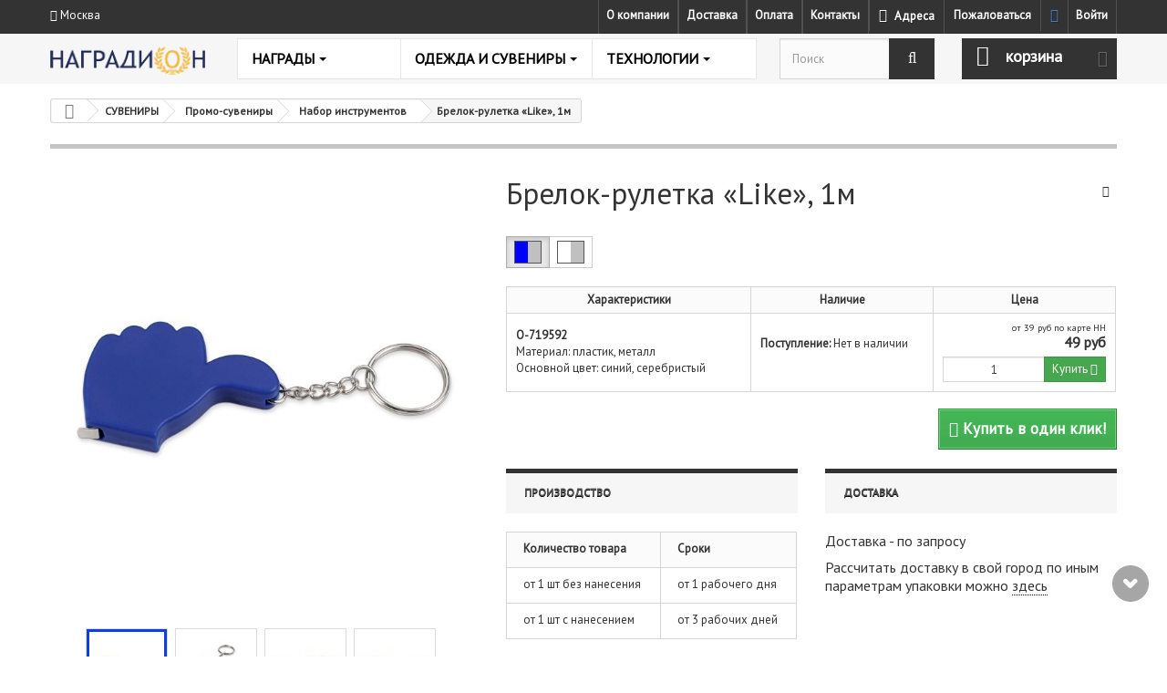

--- FILE ---
content_type: text/html; charset=utf-8
request_url: https://nagradion.ru/products/25566/-like-1.html
body_size: 45438
content:
<!DOCTYPE HTML>
<!--[if lt IE 7]> <html class="no-js lt-ie9 lt-ie8 lt-ie7 " lang="ru"><![endif]-->
<!--[if IE 7]><html class="no-js lt-ie9 lt-ie8 ie7" lang="ru"><![endif]-->
<!--[if IE 8]><html class="no-js lt-ie9 ie8" lang="ru"><![endif]-->
<!--[if gt IE 8]> <html class="no-js ie9" lang="ru"><![endif]-->
<html lang="ru">
	<head>
		
		
		<meta charset="utf-8" />
						<title>✅ Брелок-рулетка «Like», 1м: с логотипом на заказ в Москве | Заказать печать (нанесение) логотипа оптом с доставкой | Nagradion.RU</title>
							<meta name="description" content="⭐⭐⭐⭐⭐ Брелок-рулетка «Like», 1м на заказ в Москве. Заказать печать нанесения логотипа компании на Брелок-рулетка «Like», 1м по лучшей цене ▶️ Макет нанесения логотипа - бесплатно ⚠️ Доставка по РФ ✅ Всегда в наличии ▶️ ☎️ 8 (800) 550-76-84 | Nagradion.RU" />
				<meta name="keywords" content="брелок-рулетка «like» 1м, купить брелок-рулетка «like» 1м" />
		<meta name="yandex-verification" content="b04d4094ff9dbe6b" />
		<meta name="yandex-verification" content="7491d9b0b18e9cd4" />
		<meta name="yandex-verification" content="f8f9a08652c5a177" /> 
		<meta name="robots" content="index,follow" />
		<meta name="viewport" content="width=device-width, minimum-scale=0.25, maximum-scale=1.6, initial-scale=1.0" /> 
		<meta name="apple-mobile-web-app-capable" content="yes" />
		<link rel="icon" type="image/vnd.microsoft.icon" href="/img/favicon.ico?1615843984" />
		<link rel="shortcut icon" type="image/x-icon" href="/img/favicon.ico?1615843984" />
			<link rel="stylesheet" href="https://nagradion.ru/themes/nagradion/cache/v_706_c973f1c8c1fd185cf46fe1be0653c2c6_all.css" type="text/css" media="all" />
			<link rel="stylesheet" href="https://nagradion.ru/themes/nagradion/cache/v_706_6935c7c954bae825b890eafbd9dff145_print.css" type="text/css" media="print" />
	
							<link rel="canonical" href="https://nagradion.ru/products/25566/-like-1.html" />
													

		
<style>.ets_mm_megamenu .mm_menus_li h4,
.ets_mm_megamenu .mm_menus_li h5,
.ets_mm_megamenu .mm_menus_li h6,
.ets_mm_megamenu .mm_menus_li h1,
.ets_mm_megamenu .mm_menus_li h2,
.ets_mm_megamenu .mm_menus_li h3,
.ets_mm_megamenu .mm_menus_li h4 *:not(i),
.ets_mm_megamenu .mm_menus_li h5 *:not(i),
.ets_mm_megamenu .mm_menus_li h6 *:not(i),
.ets_mm_megamenu .mm_menus_li h1 *:not(i),
.ets_mm_megamenu .mm_menus_li h2 *:not(i),
.ets_mm_megamenu .mm_menus_li h3 *:not(i),
.ets_mm_megamenu .mm_menus_li > a{
    font-family: inherit;
}
.ets_mm_megamenu *:not(.fa):not(i){
    font-family: inherit;
}

.ets_mm_block *{
    font-size: 14px;
}    

@media (min-width: 768px){
/*layout 1*/
    .ets_mm_megamenu.layout_layout1{
        background: ;
    }
    .layout_layout1 .ets_mm_megamenu_content{
      background: linear-gradient(#FFFFFF, #F2F2F2) repeat scroll 0 0 rgba(0, 0, 0, 0);
      background: -webkit-linear-gradient(#FFFFFF, #F2F2F2) repeat scroll 0 0 rgba(0, 0, 0, 0);
      background: -o-linear-gradient(#FFFFFF, #F2F2F2) repeat scroll 0 0 rgba(0, 0, 0, 0);
    }
    .ets_mm_megamenu.layout_layout1:not(.ybc_vertical_menu) .mm_menus_ul{
         background: ;
    }

    #header .layout_layout1:not(.ybc_vertical_menu) .mm_menus_li > a,
    .layout_layout1 .ybc-menu-vertical-button,
    .layout_layout1 .mm_extra_item *{
        color: #484848
    }
    .layout_layout1 .ybc-menu-vertical-button .ybc-menu-button-toggle_icon_default .icon-bar{
        background-color: #484848
    }
    .layout_layout1 .mm_menus_li:hover > a, 
    .layout_layout1 .mm_menus_li.active > a,
    #header .layout_layout1 .mm_menus_li:hover > a,
    #header .layout_layout1 .mm_menus_li.menu_hover > a,
    .layout_layout1:hover .ybc-menu-vertical-button,
    .layout_layout1 .mm_extra_item button[type="submit"]:hover i,
    #header .layout_layout1 .mm_menus_li.active > a{
        color: #00c04a;
    }
    
    .layout_layout1:not(.ybc_vertical_menu) .mm_menus_li > a:before,
    .layout_layout1.ybc_vertical_menu:hover .ybc-menu-vertical-button:before,
    .layout_layout1:hover .ybc-menu-vertical-button .ybc-menu-button-toggle_icon_default .icon-bar,
    .ybc-menu-vertical-button.layout_layout1:hover{background-color: #00c04a;}
    
    .layout_layout1:not(.ybc_vertical_menu) .mm_menus_li:hover > a,
    .layout_layout1:not(.ybc_vertical_menu) .mm_menus_li.menu_hover > a,
    .ets_mm_megamenu.layout_layout1.ybc_vertical_menu:hover,
    #header .layout_layout1:not(.ybc_vertical_menu) .mm_menus_li:hover > a,
    #header .layout_layout1:not(.ybc_vertical_menu) .mm_menus_li.menu_hover > a,
    .ets_mm_megamenu.layout_layout1.ybc_vertical_menu:hover{
        background: #ffffff;
    }
    
    .layout_layout1.ets_mm_megamenu .mm_columns_ul,
    .layout_layout1.ybc_vertical_menu .mm_menus_ul{
        background-color: #ffffff;
    }
    #header .layout_layout1 .ets_mm_block_content a,
    #header .layout_layout1 .ets_mm_block_content p,
    .layout_layout1.ybc_vertical_menu .mm_menus_li > a,
    #header .layout_layout1.ybc_vertical_menu .mm_menus_li > a{
        color: #414141;
    }
    
    .layout_layout1 .mm_columns_ul h1,
    .layout_layout1 .mm_columns_ul h2,
    .layout_layout1 .mm_columns_ul h3,
    .layout_layout1 .mm_columns_ul h4,
    .layout_layout1 .mm_columns_ul h5,
    .layout_layout1 .mm_columns_ul h6,
    .layout_layout1 .mm_columns_ul .ets_mm_block > h1 a,
    .layout_layout1 .mm_columns_ul .ets_mm_block > h2 a,
    .layout_layout1 .mm_columns_ul .ets_mm_block > h3 a,
    .layout_layout1 .mm_columns_ul .ets_mm_block > h4 a,
    .layout_layout1 .mm_columns_ul .ets_mm_block > h5 a,
    .layout_layout1 .mm_columns_ul .ets_mm_block > h6 a,
    #header .layout_layout1 .mm_columns_ul .ets_mm_block > h1 a,
    #header .layout_layout1 .mm_columns_ul .ets_mm_block > h2 a,
    #header .layout_layout1 .mm_columns_ul .ets_mm_block > h3 a,
    #header .layout_layout1 .mm_columns_ul .ets_mm_block > h4 a,
    #header .layout_layout1 .mm_columns_ul .ets_mm_block > h5 a,
    #header .layout_layout1 .mm_columns_ul .ets_mm_block > h6 a,
    .layout_layout1 .mm_columns_ul .h1,
    .layout_layout1 .mm_columns_ul .h2,
    .layout_layout1 .mm_columns_ul .h3,
    .layout_layout1 .mm_columns_ul .h4,
    .layout_layout1 .mm_columns_ul .h5,
    .layout_layout1 .mm_columns_ul .h6{
        color: #414141;
    }
    
    
    .layout_layout1 li:hover > a,
    .layout_layout1 li > a:hover,
    .layout_layout1 .mm_tabs_li.open .mm_tab_toggle_title,
    .layout_layout1 .mm_tabs_li.open .mm_tab_toggle_title a,
    .layout_layout1 .mm_tabs_li:hover .mm_tab_toggle_title,
    .layout_layout1 .mm_tabs_li:hover .mm_tab_toggle_title a,
    #header .layout_layout1 .mm_tabs_li.open .mm_tab_toggle_title,
    #header .layout_layout1 .mm_tabs_li.open .mm_tab_toggle_title a,
    #header .layout_layout1 .mm_tabs_li:hover .mm_tab_toggle_title,
    #header .layout_layout1 .mm_tabs_li:hover .mm_tab_toggle_title a,
    .layout_layout1.ybc_vertical_menu .mm_menus_li > a,
    #header .layout_layout1 li:hover > a,
    .layout_layout1.ybc_vertical_menu .mm_menus_li:hover > a,
    #header .layout_layout1.ybc_vertical_menu .mm_menus_li:hover > a,
    #header .layout_layout1 .mm_columns_ul .mm_block_type_product .product-title > a:hover,
    #header .layout_layout1 li > a:hover{color: #00c04a;}
    
    
/*end layout 1*/
    
    
    /*layout 2*/
    .ets_mm_megamenu.layout_layout2{
        background-color: #3cabdb;
    }
    
    #header .layout_layout2:not(.ybc_vertical_menu) .mm_menus_li > a,
    .layout_layout2 .ybc-menu-vertical-button,
    .layout_layout2 .mm_extra_item *{
        color: #ffffff
    }
    .layout_layout2 .ybc-menu-vertical-button .ybc-menu-button-toggle_icon_default .icon-bar{
        background-color: #ffffff
    }
    .layout_layout2:not(.ybc_vertical_menu) .mm_menus_li:hover > a, 
    .layout_layout2:not(.ybc_vertical_menu) .mm_menus_li.active > a,
    #header .layout_layout2:not(.ybc_vertical_menu) .mm_menus_li:hover > a,
    .layout_layout2:hover .ybc-menu-vertical-button,
    .layout_layout2 .mm_extra_item button[type="submit"]:hover i,
    #header .layout_layout2:not(.ybc_vertical_menu) .mm_menus_li.active > a{color: #ffffff;}
    
    .layout_layout2:hover .ybc-menu-vertical-button .ybc-menu-button-toggle_icon_default .icon-bar{
        background-color: #ffffff;
    }
    .layout_layout2:not(.ybc_vertical_menu) .mm_menus_li:hover > a,
    #header .layout_layout2:not(.ybc_vertical_menu) .mm_menus_li:hover > a,
    .ets_mm_megamenu.layout_layout2.ybc_vertical_menu:hover{
        background-color: #50b4df;
    }
    
    .layout_layout2.ets_mm_megamenu .mm_columns_ul,
    .layout_layout2.ybc_vertical_menu .mm_menus_ul{
        background-color: #ffffff;
    }
    #header .layout_layout2 .ets_mm_block_content a,
    .layout_layout2.ybc_vertical_menu .mm_menus_li > a,
    #header .layout_layout2.ybc_vertical_menu .mm_menus_li > a,
    #header .layout_layout2 .ets_mm_block_content p{
        color: #666666;
    }
    
    .layout_layout2 .mm_columns_ul h1,
    .layout_layout2 .mm_columns_ul h2,
    .layout_layout2 .mm_columns_ul h3,
    .layout_layout2 .mm_columns_ul h4,
    .layout_layout2 .mm_columns_ul h5,
    .layout_layout2 .mm_columns_ul h6,
    .layout_layout2 .mm_columns_ul .ets_mm_block > h1 a,
    .layout_layout2 .mm_columns_ul .ets_mm_block > h2 a,
    .layout_layout2 .mm_columns_ul .ets_mm_block > h3 a,
    .layout_layout2 .mm_columns_ul .ets_mm_block > h4 a,
    .layout_layout2 .mm_columns_ul .ets_mm_block > h5 a,
    .layout_layout2 .mm_columns_ul .ets_mm_block > h6 a,
    #header .layout_layout2 .mm_columns_ul .ets_mm_block > h1 a,
    #header .layout_layout2 .mm_columns_ul .ets_mm_block > h2 a,
    #header .layout_layout2 .mm_columns_ul .ets_mm_block > h3 a,
    #header .layout_layout2 .mm_columns_ul .ets_mm_block > h4 a,
    #header .layout_layout2 .mm_columns_ul .ets_mm_block > h5 a,
    #header .layout_layout2 .mm_columns_ul .ets_mm_block > h6 a,
    .layout_layout2 .mm_columns_ul .h1,
    .layout_layout2 .mm_columns_ul .h2,
    .layout_layout2 .mm_columns_ul .h3,
    .layout_layout2 .mm_columns_ul .h4,
    .layout_layout2 .mm_columns_ul .h5,
    .layout_layout2 .mm_columns_ul .h6{
        color: #414141;
    }
    
    
    .layout_layout2 li:hover > a,
    .layout_layout2 li > a:hover,
    .layout_layout2 .mm_tabs_li.open .mm_tab_toggle_title,
    .layout_layout2 .mm_tabs_li.open .mm_tab_toggle_title a,
    .layout_layout2 .mm_tabs_li:hover .mm_tab_toggle_title,
    .layout_layout2 .mm_tabs_li:hover .mm_tab_toggle_title a,
    #header .layout_layout2 .mm_tabs_li.open .mm_tab_toggle_title,
    #header .layout_layout2 .mm_tabs_li.open .mm_tab_toggle_title a,
    #header .layout_layout2 .mm_tabs_li:hover .mm_tab_toggle_title,
    #header .layout_layout2 .mm_tabs_li:hover .mm_tab_toggle_title a,
    #header .layout_layout2 li:hover > a,
    .layout_layout2.ybc_vertical_menu .mm_menus_li > a,
    .layout_layout2.ybc_vertical_menu .mm_menus_li:hover > a,
    #header .layout_layout2.ybc_vertical_menu .mm_menus_li:hover > a,
    #header .layout_layout2 .mm_columns_ul .mm_block_type_product .product-title > a:hover,
    #header .layout_layout2 li > a:hover{color: #fc4444;}
    
    
    
    /*layout 3*/
    .ets_mm_megamenu.layout_layout3,
    .layout_layout3 .mm_tab_li_content{
        background-color: #333333;
        
    }
    #header .layout_layout3:not(.ybc_vertical_menu) .mm_menus_li > a,
    .layout_layout3 .ybc-menu-vertical-button,
    .layout_layout3 .mm_extra_item *{
        color: #ffffff
    }
    .layout_layout3 .ybc-menu-vertical-button .ybc-menu-button-toggle_icon_default .icon-bar{
        background-color: #ffffff
    }
    .layout_layout3 .mm_menus_li:hover > a, 
    .layout_layout3 .mm_menus_li.active > a,
    .layout_layout3 .mm_extra_item button[type="submit"]:hover i,
    #header .layout_layout3 .mm_menus_li:hover > a,
    #header .layout_layout3 .mm_menus_li.active > a,
    .layout_layout3:hover .ybc-menu-vertical-button,
    .layout_layout3:hover .ybc-menu-vertical-button .ybc-menu-button-toggle_icon_default .icon-bar{
        color: #ffffff;
    }
    
    .layout_layout3:not(.ybc_vertical_menu) .mm_menus_li:hover > a,
    #header .layout_layout3:not(.ybc_vertical_menu) .mm_menus_li:hover > a,
    .ets_mm_megamenu.layout_layout3.ybc_vertical_menu:hover,
    .layout_layout3 .mm_tabs_li.open .mm_columns_contents_ul,
    .layout_layout3 .mm_tabs_li.open .mm_tab_li_content {
        background-color: #000000;
    }
    .layout_layout3 .mm_tabs_li.open.mm_tabs_has_content .mm_tab_li_content .mm_tab_name::before{
        border-right-color: #000000;
    }
    .layout_layout3.ets_mm_megamenu .mm_columns_ul,
    .ybc_vertical_menu.layout_layout3 .mm_menus_ul.ets_mn_submenu_full_height .mm_menus_li:hover a::before,
    .layout_layout3.ybc_vertical_menu .mm_menus_ul{
        background-color: #000000;
        border-color: #000000;
    }
    #header .layout_layout3 .ets_mm_block_content a,
    #header .layout_layout3 .ets_mm_block_content p,
    .layout_layout3.ybc_vertical_menu .mm_menus_li > a,
    #header .layout_layout3.ybc_vertical_menu .mm_menus_li > a{
        color: #dcdcdc;
    }
    
    .layout_layout3 .mm_columns_ul h1,
    .layout_layout3 .mm_columns_ul h2,
    .layout_layout3 .mm_columns_ul h3,
    .layout_layout3 .mm_columns_ul h4,
    .layout_layout3 .mm_columns_ul h5,
    .layout_layout3 .mm_columns_ul h6,
    .layout_layout3 .mm_columns_ul .ets_mm_block > h1 a,
    .layout_layout3 .mm_columns_ul .ets_mm_block > h2 a,
    .layout_layout3 .mm_columns_ul .ets_mm_block > h3 a,
    .layout_layout3 .mm_columns_ul .ets_mm_block > h4 a,
    .layout_layout3 .mm_columns_ul .ets_mm_block > h5 a,
    .layout_layout3 .mm_columns_ul .ets_mm_block > h6 a,
    #header .layout_layout3 .mm_columns_ul .ets_mm_block > h1 a,
    #header .layout_layout3 .mm_columns_ul .ets_mm_block > h2 a,
    #header .layout_layout3 .mm_columns_ul .ets_mm_block > h3 a,
    #header .layout_layout3 .mm_columns_ul .ets_mm_block > h4 a,
    #header .layout_layout3 .mm_columns_ul .ets_mm_block > h5 a,
    #header .layout_layout3 .mm_columns_ul .ets_mm_block > h6 a,
    .layout_layout3 .mm_columns_ul .h1,
    .layout_layout3 .mm_columns_ul .h2,
    .layout_layout3 .mm_columns_ul .h3,
    .layout_layout3.ybc_vertical_menu .mm_menus_li:hover > a,
    #header .layout_layout3.ybc_vertical_menu .mm_menus_li:hover > a,
    .layout_layout3 .mm_columns_ul .h4,
    .layout_layout3 .mm_columns_ul .h5,
    .layout_layout3 .mm_columns_ul .h6{
        color: #ec4249;
    }
    
    
    .layout_layout3 li:hover > a,
    .layout_layout3 li > a:hover,
    .layout_layout3 .mm_tabs_li.open .mm_tab_toggle_title,
    .layout_layout3 .mm_tabs_li.open .mm_tab_toggle_title a,
    .layout_layout3 .mm_tabs_li:hover .mm_tab_toggle_title,
    .layout_layout3 .mm_tabs_li:hover .mm_tab_toggle_title a,
    #header .layout_layout3 .mm_tabs_li.open .mm_tab_toggle_title,
    #header .layout_layout3 .mm_tabs_li.open .mm_tab_toggle_title a,
    #header .layout_layout3 .mm_tabs_li:hover .mm_tab_toggle_title,
    #header .layout_layout3 .mm_tabs_li:hover .mm_tab_toggle_title a,
    #header .layout_layout3 li:hover > a,
    #header .layout_layout3 .mm_columns_ul .mm_block_type_product .product-title > a:hover,
    #header .layout_layout3 li > a:hover,
    .layout_layout3.ybc_vertical_menu .mm_menus_li > a,
    .layout_layout3 .has-sub .ets_mm_categories li > a:hover,
    #header .layout_layout3 .has-sub .ets_mm_categories li > a:hover{color: #fc4444;}
    
    
    /*layout 4*/
    
    .ets_mm_megamenu.layout_layout4{
        background-color: #ffffff;
    }
    .ets_mm_megamenu.layout_layout4:not(.ybc_vertical_menu) .mm_menus_ul{
         background: #ffffff;
    }

    #header .layout_layout4:not(.ybc_vertical_menu) .mm_menus_li > a,
    .layout_layout4 .ybc-menu-vertical-button,
    .layout_layout4 .mm_extra_item *{
        color: #333333
    }
    .layout_layout4 .ybc-menu-vertical-button .ybc-menu-button-toggle_icon_default .icon-bar{
        background-color: #333333
    }
    
    .layout_layout4 .mm_menus_li:hover > a, 
    .layout_layout4 .mm_menus_li.active > a,
    #header .layout_layout4 .mm_menus_li:hover > a,
    .layout_layout4:hover .ybc-menu-vertical-button,
    #header .layout_layout4 .mm_menus_li.active > a{color: #ffffff;}
    
    .layout_layout4:hover .ybc-menu-vertical-button .ybc-menu-button-toggle_icon_default .icon-bar{
        background-color: #ffffff;
    }
    
    .layout_layout4:not(.ybc_vertical_menu) .mm_menus_li:hover > a,
    .layout_layout4:not(.ybc_vertical_menu) .mm_menus_li.active > a,
    .layout_layout4:not(.ybc_vertical_menu) .mm_menus_li:hover > span, 
    .layout_layout4:not(.ybc_vertical_menu) .mm_menus_li.active > span,
    #header .layout_layout4:not(.ybc_vertical_menu) .mm_menus_li:hover > a, 
    #header .layout_layout4:not(.ybc_vertical_menu) .mm_menus_li.active > a,
    .layout_layout4:not(.ybc_vertical_menu) .mm_menus_li:hover > a,
    #header .layout_layout4:not(.ybc_vertical_menu) .mm_menus_li:hover > a,
    .ets_mm_megamenu.layout_layout4.ybc_vertical_menu:hover,
    #header .layout_layout4 .mm_menus_li:hover > span, 
    #header .layout_layout4 .mm_menus_li.active > span{
        background-color: #ec4249;
    }
    .layout_layout4 .ets_mm_megamenu_content {
      border-bottom-color: #ec4249;
    }
    
    .layout_layout4.ets_mm_megamenu .mm_columns_ul,
    .ybc_vertical_menu.layout_layout4 .mm_menus_ul .mm_menus_li:hover a::before,
    .layout_layout4.ybc_vertical_menu .mm_menus_ul{
        background-color: #ffffff;
    }
    #header .layout_layout4 .ets_mm_block_content a,
    .layout_layout4.ybc_vertical_menu .mm_menus_li > a,
    #header .layout_layout4.ybc_vertical_menu .mm_menus_li > a,
    #header .layout_layout4 .ets_mm_block_content p{
        color: #666666;
    }
    
    .layout_layout4 .mm_columns_ul h1,
    .layout_layout4 .mm_columns_ul h2,
    .layout_layout4 .mm_columns_ul h3,
    .layout_layout4 .mm_columns_ul h4,
    .layout_layout4 .mm_columns_ul h5,
    .layout_layout4 .mm_columns_ul h6,
    .layout_layout4 .mm_columns_ul .ets_mm_block > h1 a,
    .layout_layout4 .mm_columns_ul .ets_mm_block > h2 a,
    .layout_layout4 .mm_columns_ul .ets_mm_block > h3 a,
    .layout_layout4 .mm_columns_ul .ets_mm_block > h4 a,
    .layout_layout4 .mm_columns_ul .ets_mm_block > h5 a,
    .layout_layout4 .mm_columns_ul .ets_mm_block > h6 a,
    #header .layout_layout4 .mm_columns_ul .ets_mm_block > h1 a,
    #header .layout_layout4 .mm_columns_ul .ets_mm_block > h2 a,
    #header .layout_layout4 .mm_columns_ul .ets_mm_block > h3 a,
    #header .layout_layout4 .mm_columns_ul .ets_mm_block > h4 a,
    #header .layout_layout4 .mm_columns_ul .ets_mm_block > h5 a,
    #header .layout_layout4 .mm_columns_ul .ets_mm_block > h6 a,
    .layout_layout4 .mm_columns_ul .h1,
    .layout_layout4 .mm_columns_ul .h2,
    .layout_layout4 .mm_columns_ul .h3,
    .layout_layout4 .mm_columns_ul .h4,
    .layout_layout4 .mm_columns_ul .h5,
    .layout_layout4 .mm_columns_ul .h6{
        color: #414141;
    }
    
    .layout_layout4 li:hover > a,
    .layout_layout4 li > a:hover,
    .layout_layout4 .mm_tabs_li.open .mm_tab_toggle_title,
    .layout_layout4 .mm_tabs_li.open .mm_tab_toggle_title a,
    .layout_layout4 .mm_tabs_li:hover .mm_tab_toggle_title,
    .layout_layout4 .mm_tabs_li:hover .mm_tab_toggle_title a,
    #header .layout_layout4 .mm_tabs_li.open .mm_tab_toggle_title,
    #header .layout_layout4 .mm_tabs_li.open .mm_tab_toggle_title a,
    #header .layout_layout4 .mm_tabs_li:hover .mm_tab_toggle_title,
    #header .layout_layout4 .mm_tabs_li:hover .mm_tab_toggle_title a,
    #header .layout_layout4 li:hover > a,
    .layout_layout4.ybc_vertical_menu .mm_menus_li > a,
    .layout_layout4.ybc_vertical_menu .mm_menus_li:hover > a,
    #header .layout_layout4.ybc_vertical_menu .mm_menus_li:hover > a,
    #header .layout_layout4 .mm_columns_ul .mm_block_type_product .product-title > a:hover,
    #header .layout_layout4 li > a:hover{color: #ec4249;}
    
    /* end layout 4*/
    
    
    
    
    /* Layout 5*/
    .ets_mm_megamenu.layout_layout5{
        background-color: #f6f6f6;
    }
    .ets_mm_megamenu.layout_layout5:not(.ybc_vertical_menu) .mm_menus_ul{
         background: #f6f6f6;
    }
    
    #header .layout_layout5:not(.ybc_vertical_menu) .mm_menus_li > a,
    .layout_layout5 .ybc-menu-vertical-button,
    .layout_layout5 .mm_extra_item *{
        color: #333333
    }
    .layout_layout5 .ybc-menu-vertical-button .ybc-menu-button-toggle_icon_default .icon-bar{
        background-color: #333333
    }
    .layout_layout5 .mm_menus_li:hover > a, 
    .layout_layout5 .mm_menus_li.active > a,
    .layout_layout5 .mm_extra_item button[type="submit"]:hover i,
    #header .layout_layout5 .mm_menus_li:hover > a,
    #header .layout_layout5 .mm_menus_li.active > a,
    .layout_layout5:hover .ybc-menu-vertical-button{
        color: #ec4249;
    }
    .layout_layout5:hover .ybc-menu-vertical-button .ybc-menu-button-toggle_icon_default .icon-bar{
        background-color: #ec4249;
    }
    
    .layout_layout5 .mm_menus_li > a:before{background-color: #ec4249;}
    

    .layout_layout5:not(.ybc_vertical_menu) .mm_menus_li:hover > a,
    #header .layout_layout5:not(.ybc_vertical_menu) .mm_menus_li:hover > a,
    .ets_mm_megamenu.layout_layout5.ybc_vertical_menu:hover,
    #header .layout_layout5 .mm_menus_li:hover > a{
        background-color: ;
    }
    
    .layout_layout5.ets_mm_megamenu .mm_columns_ul,
    .ybc_vertical_menu.layout_layout5 .mm_menus_ul .mm_menus_li:hover a::before,
    .layout_layout5.ybc_vertical_menu .mm_menus_ul{
        background-color: #ffffff;
    }
    #header .layout_layout5 .ets_mm_block_content a,
    .layout_layout5.ybc_vertical_menu .mm_menus_li > a,
    #header .layout_layout5.ybc_vertical_menu .mm_menus_li > a,
    #header .layout_layout5 .ets_mm_block_content p{
        color: #333333;
    }
    
    .layout_layout5 .mm_columns_ul h1,
    .layout_layout5 .mm_columns_ul h2,
    .layout_layout5 .mm_columns_ul h3,
    .layout_layout5 .mm_columns_ul h4,
    .layout_layout5 .mm_columns_ul h5,
    .layout_layout5 .mm_columns_ul h6,
    .layout_layout5 .mm_columns_ul .ets_mm_block > h1 a,
    .layout_layout5 .mm_columns_ul .ets_mm_block > h2 a,
    .layout_layout5 .mm_columns_ul .ets_mm_block > h3 a,
    .layout_layout5 .mm_columns_ul .ets_mm_block > h4 a,
    .layout_layout5 .mm_columns_ul .ets_mm_block > h5 a,
    .layout_layout5 .mm_columns_ul .ets_mm_block > h6 a,
    #header .layout_layout5 .mm_columns_ul .ets_mm_block > h1 a,
    #header .layout_layout5 .mm_columns_ul .ets_mm_block > h2 a,
    #header .layout_layout5 .mm_columns_ul .ets_mm_block > h3 a,
    #header .layout_layout5 .mm_columns_ul .ets_mm_block > h4 a,
    #header .layout_layout5 .mm_columns_ul .ets_mm_block > h5 a,
    #header .layout_layout5 .mm_columns_ul .ets_mm_block > h6 a,
    .layout_layout5 .mm_columns_ul .h1,
    .layout_layout5 .mm_columns_ul .h2,
    .layout_layout5 .mm_columns_ul .h3,
    .layout_layout5 .mm_columns_ul .h4,
    .layout_layout5 .mm_columns_ul .h5,
    .layout_layout5 .mm_columns_ul .h6{
        color: #414141;
    }
    
    .layout_layout5 li:hover > a,
    .layout_layout5 li > a:hover,
    .layout_layout5 .mm_tabs_li.open .mm_tab_toggle_title,
    .layout_layout5 .mm_tabs_li.open .mm_tab_toggle_title a,
    .layout_layout5 .mm_tabs_li:hover .mm_tab_toggle_title,
    .layout_layout5 .mm_tabs_li:hover .mm_tab_toggle_title a,
    #header .layout_layout5 .mm_tabs_li.open .mm_tab_toggle_title,
    #header .layout_layout5 .mm_tabs_li.open .mm_tab_toggle_title a,
    #header .layout_layout5 .mm_tabs_li:hover .mm_tab_toggle_title,
    #header .layout_layout5 .mm_tabs_li:hover .mm_tab_toggle_title a,
    .layout_layout5.ybc_vertical_menu .mm_menus_li > a,
    #header .layout_layout5 li:hover > a,
    .layout_layout5.ybc_vertical_menu .mm_menus_li:hover > a,
    #header .layout_layout5.ybc_vertical_menu .mm_menus_li:hover > a,
    #header .layout_layout5 .mm_columns_ul .mm_block_type_product .product-title > a:hover,
    #header .layout_layout5 li > a:hover{color: #ec4249;}
    
    /*end layout 5*/
}


@media (max-width: 767px){
    .ybc-menu-vertical-button,
    .transition_floating .close_menu, 
    .transition_full .close_menu{
        background-color: #000000;
        color: #ffffff;
    }
    .transition_floating .close_menu *, 
    .transition_full .close_menu *,
    .ybc-menu-vertical-button .icon-bar{
        color: #ffffff;
    }

    .close_menu .icon-bar,
    .ybc-menu-vertical-button .icon-bar {
      background-color: #ffffff;
    }
    .mm_menus_back_icon{
        border-color: #ffffff;
    }
    
    .layout_layout1 .mm_menus_li:hover > a, 
    .layout_layout1 .mm_menus_li.menu_hover > a,
    #header .layout_layout1 .mm_menus_li.menu_hover > a,
    #header .layout_layout1 .mm_menus_li:hover > a{
        color: #00c04a;
    }
    .layout_layout1 .mm_has_sub.mm_menus_li:hover .arrow::before{
        /*border-color: #00c04a;*/
    }
    
    
    .layout_layout1 .mm_menus_li:hover > a,
    .layout_layout1 .mm_menus_li.menu_hover > a,
    #header .layout_layout1 .mm_menus_li.menu_hover > a,
    #header .layout_layout1 .mm_menus_li:hover > a{
        background-color: #ffffff;
    }
    .layout_layout1 li:hover > a,
    .layout_layout1 li > a:hover,
    #header .layout_layout1 li:hover > a,
    #header .layout_layout1 .mm_columns_ul .mm_block_type_product .product-title > a:hover,
    #header .layout_layout1 li > a:hover{
        color: #00c04a;
    }
    
    /*------------------------------------------------------*/
    
    
    .layout_layout2 .mm_menus_li:hover > a, 
    #header .layout_layout2 .mm_menus_li:hover > a{color: #ffffff;}
    .layout_layout2 .mm_has_sub.mm_menus_li:hover .arrow::before{
        border-color: #ffffff;
    }
    
    .layout_layout2 .mm_menus_li:hover > a,
    #header .layout_layout2 .mm_menus_li:hover > a{
        background-color: #50b4df;
    }
    .layout_layout2 li:hover > a,
    .layout_layout2 li > a:hover,
    #header .layout_layout2 li:hover > a,
    #header .layout_layout2 .mm_columns_ul .mm_block_type_product .product-title > a:hover,
    #header .layout_layout2 li > a:hover{color: #fc4444;}
    
    /*------------------------------------------------------*/
    
    

    .layout_layout3 .mm_menus_li:hover > a, 
    #header .layout_layout3 .mm_menus_li:hover > a{
        color: #ffffff;
    }
    .layout_layout3 .mm_has_sub.mm_menus_li:hover .arrow::before{
        border-color: #ffffff;
    }
    
    .layout_layout3 .mm_menus_li:hover > a,
    #header .layout_layout3 .mm_menus_li:hover > a{
        background-color: #000000;
    }
    .layout_layout3 li:hover > a,
    .layout_layout3 li > a:hover,
    #header .layout_layout3 li:hover > a,
    #header .layout_layout3 .mm_columns_ul .mm_block_type_product .product-title > a:hover,
    #header .layout_layout3 li > a:hover,
    .layout_layout3 .has-sub .ets_mm_categories li > a:hover,
    #header .layout_layout3 .has-sub .ets_mm_categories li > a:hover{color: #fc4444;}
    
    
    
    /*------------------------------------------------------*/
    
    
    .layout_layout4 .mm_menus_li:hover > a, 
    #header .layout_layout4 .mm_menus_li:hover > a{
        color: #ffffff;
    }
    
    .layout_layout4 .mm_has_sub.mm_menus_li:hover .arrow::before{
        border-color: #ffffff;
    }
    
    .layout_layout4 .mm_menus_li:hover > a,
    #header .layout_layout4 .mm_menus_li:hover > a{
        background-color: #ec4249;
    }
    .layout_layout4 li:hover > a,
    .layout_layout4 li > a:hover,
    #header .layout_layout4 li:hover > a,
    #header .layout_layout4 .mm_columns_ul .mm_block_type_product .product-title > a:hover,
    #header .layout_layout4 li > a:hover{color: #ec4249;}
    
    
    /*------------------------------------------------------*/
    
    
    .layout_layout5 .mm_menus_li:hover > a, 
    #header .layout_layout5 .mm_menus_li:hover > a{color: #ec4249;}
    .layout_layout5 .mm_has_sub.mm_menus_li:hover .arrow::before{
        border-color: #ec4249;
    }
    
    .layout_layout5 .mm_menus_li:hover > a,
    #header .layout_layout5 .mm_menus_li:hover > a{
        background-color: ;
    }
    .layout_layout5 li:hover > a,
    .layout_layout5 li > a:hover,
    #header .layout_layout5 li:hover > a,
    #header .layout_layout5 .mm_columns_ul .mm_block_type_product .product-title > a:hover,
    #header .layout_layout5 li > a:hover{color: #ec4249;}
    
    /*------------------------------------------------------*/
    
    
    
    
}

















</style>

		<link href="https://fonts.googleapis.com/css?family=PT+Sans|PT+Serif" rel="stylesheet" media="none" onload="if(media!=='all')media='all'">
		<!--[if IE 8]>
		<script src="https://oss.maxcdn.com/libs/html5shiv/3.7.0/html5shiv.js"></script>
		<script src="https://oss.maxcdn.com/libs/respond.js/1.3.0/respond.min.js"></script>
		<![endif]-->
	</head>
	<body id="product" class="product product-25566 product--like-1 category-1116 category-nabor-instrumentov hide-left-column hide-right-column lang_ru">
							

		
		<!-- Yandex.Metrika counter -->
		
		
		
		<noscript><div><img src="https://mc.yandex.ru/watch/56403067" style="position:absolute; left:-9999px;" alt="" /></div></noscript>
		<!-- /Yandex.Metrika counter -->
				
		<!-- Yandex.Metrika counter -->
		
		<noscript><div><img src="https://mc.yandex.ru/watch/35653360" style="position:absolute; left:-9999px;" alt="" /></div></noscript>
		<!-- /Yandex.Metrika counter -->


	    <!--LiveInternet counter--><!--/LiveInternet-->
					<div id="page">
			<div class="header-container">
				<header id="header">
					<div class="banner">
						<div class="container">
							<div class="row">
								
							</div>
						</div>
					</div>
					<div class="nav">
						<div class="container">
							<div class="row">
								<nav>
									<a id="cart-header-link" class="visible-xs"
									   title="Корзина" href="https://nagradion.ru/order">
									<i class="icon icon-shopping-cart"></i>
									</a>
									<div class="hidden-xs">
<div class="header_user_info">
			<a class="login" href="https://nagradion.ru/authentication" title="Войти в вашу учетную запись покупателя">
			Войти
		</a>
	</div>
</div><!-- Block languages module -->
<!-- /Block languages module -->










<div class="nav-social-button vk-icon">
    <a href="https://vk.com/nagradion" title="VK">
        <i class="icon icon-vk" title="VK"></i>
    </a>
</div>
<div id="contact-link" class="hidden-xs">
	<a href="https://nagradion.ru/contact-us" title="Пожаловаться">Пожаловаться</a>
</div>
<div id="find-us-link">
    <a href="https://nagradion.ru/contact-info" title="Адреса">
        <i class="icon icon-map-marker" title="Адреса"></i>
        <span class="hidden-sm hidden-xs">Адреса</span>
    </a>
</div>

<div id="contacts-link" class="header_user_info hidden-xs">
    <a href="https://nagradion.ru/contact-info" title="Контакты">Контакты</a>
</div>
<div id="payment_info-link" class="header_user_info hidden-xs">
    <a href="https://nagradion.ru/oplata" title="Оплата">Оплата</a>
</div>
<div id="delivery-link" class="header_user_info hidden-xs">
    <a href="https://nagradion.ru/delivery" title="Доставка">Доставка</a>
</div>
<div id="company-link" class="header_user_info hidden-xs">
    <a href="https://nagradion.ru/welcome" title="О компании">О компании</a>
</div>

<div class="nngeo-city">
	<a href="#" class="nngeo_form_button"><i class="icon icon-location-arrow"></i> <span id="nngeo_city_name">Москва</span></a>
</div>

<div class="geo-accept-form hidden">
	<a href="#" id="geo-accept-form-close"><i class="icon icon-times"></i></a>
	<div class="geo-accept-form__container">
		<div class="row">
			<div class="col-xs-12">
				<span class="geo-accept-form__answer">Ваш город - <span class="geo-accept-form__answer-city">МОСКВА</span>?</span>
			</div>
		</div>
		<div class="row">
			<div class="col-xs-12">
				<a href="#" class="btn btn-default" id="geo-accept-form-accept">Да</a>
				<a href="#" id="geo-accept-form-cancel">Нет, выбрать другой</a>
			</div>
		</div>
	</div>
</div>

<div id="nngeo_form">
	<div class="container-fluid">
		<div class="nngeo_form__title"><h3>Выберите ваш город</h3></div>
		<form id="nngeo_form__form" onsubmit="nngeoFormSubmit(event, this);">
			<div class="row nngeo_form__form-list">
								<div class="nngeo_form__form-block col-lg-4">
						<ul>
												<li class="col-xs-6 col-lg-12"><a href="#" class="nngeo_city_select" data-city="16914">Москва</a></li>
												<li class="col-xs-6 col-lg-12"><a href="#" class="nngeo_city_select" data-city="35619">Пенза</a></li>
												<li class="col-xs-6 col-lg-12"><a href="#" class="nngeo_city_select" data-city="33221">Екатеринбург</a></li>
													</ul>
					</div>
								<div class="nngeo_form__form-block col-lg-4">
						<ul>
												<li class="col-xs-6 col-lg-12"><a href="#" class="nngeo_city_select" data-city="28500">Санкт-Петербург</a></li>
												<li class="col-xs-6 col-lg-12"><a href="#" class="nngeo_city_select" data-city="16374">Сочи</a></li>
												<li class="col-xs-6 col-lg-12"><a href="#" class="nngeo_city_select" data-city="2362">Ростов-на-Дону</a></li>
													</ul>
					</div>
								<div class="nngeo_form__form-block col-lg-4 hidden-xs">
						<ul>
												<li class="col-xs-6 col-lg-12"><a href="#" class="nngeo_city_select" data-city="14332">Нижний Новгород</a></li>
												<li class="col-xs-6 col-lg-12"><a href="#" class="nngeo_city_select" data-city="35714">Воронеж</a></li>
												<li class="col-xs-6 col-lg-12"><a href="#" class="nngeo_city_select" data-city="32571">Саранск</a></li>
													</ul>
					</div>
						</div>
			<input type="hidden" name="id_geo_city" id="id_geo_city">
			<div class="required form-group ui-front">
				<input type="text" placeholder="Или введите название здесь"
					   class="text form-control validate" name="nngeo_city" id="nngeo_city" />
			</div>
			<small>
				Зачем выбирать город? Вы увидите сроки доставки и цену товаров, доступных для вашего региона.
			</small>
		</form>
	</div>
</div>


                    <span class="shop-phone invisible">
		<i class="icon icon-phone"></i>
                            
                <a class="mgo-number-main" href="tel:8 (499) 455-1584">8 (499) 455-1584</a>
            	</span>
            <span class="shop-email hidden"><i class="icon icon-envelope"></i><a href=""><strong></strong></a></span>

								</nav>
							</div>
						</div>
					</div>
                    <div class="nav-line">
                        <div>
                            <div class="container">
                                <div class="row">
                                    <div id="header_logo" class="col-lg-2 col-sm-4">
                                        <a href="https://nagradion.ru/" title="Наградион">
                                            <img class="logo img-responsive" src="https://nagradion.ru/img/nagradion-1402306317.jpg"
                                                 alt="Наградион" width="180" height="33"/>
                                        </a>
                                    </div>
                                        <div class="clearfix col-lg-6 col-sm-8">
    <div class="ets_mm_megamenu 
        layout_layout1 
         show_icon_in_mobile 
          
        transition_slide   
        transition_full 
        ets_nagradion 
        sticky_disabled 
        enable_active_menu 
        ets-dir-ltr        hook-default        single_layout         disable_sticky_mobile         "
        data-bggray="bg_gray"
        >
        <div class="ets_mm_megamenu_content">
            <div class="container">
                <div class="ets_mm_megamenu_content_content">
                    <div class="ybc-menu-toggle ybc-menu-btn closed">
                        <span class="ybc-menu-button-toggle_icon">
                            <i class="icon-bar"></i>
                            <i class="icon-bar"></i>
                            <i class="icon-bar"></i>
                        </span>
                        Меню
                    </div>
                        <ul class="mm_menus_ul  clicktext_show_submenu ">
        <li class="close_menu">
            <div class="pull-left">
                <span class="mm_menus_back">
                    <i class="icon-bar"></i>
                    <i class="icon-bar"></i>
                    <i class="icon-bar"></i>
                </span>
                Меню
            </div>
            <div class="pull-right">
                <span class="mm_menus_back_icon"></span>
                Назад
            </div>
        </li>
                    <li class="mm_menus_li mm_menus_li_tab ets_nagradion__menu mm_sub_align_full mm_has_sub"
                style="width: 180px">
                <a                         href="https://nagradion.ru/glavnaya/3/nagrady/"
                        style="color:#000000;background-color:#ffffff;font-size:16px;">
                    <span class="mm_menu_content_title">
                                                Награды
                        <span class="mm_arrow"></span>                                            </span>
                </a>
                                                            <span class="arrow closed"></span>
                                                                                                <ul class="mm_columns_ul mm_columns_ul_tab "
                            style="width:100%; font-size:14px;">
                                                            <li class="mm_tabs_li open mm_tabs_has_content   ver_alway_hide">
                                    <div class="mm_tab_li_content closed"
                                         style="width: 190px">
                                        <span class="mm_tab_name mm_tab_toggle mm_tab_has_child">
                                            <span class="mm_tab_toggle_title">
                                                                                                                                                        Поиск по тематике
                                                                                                                                                </span>
                                        </span>
                                    </div>
                                                                            <ul class="mm_columns_contents_ul "
                                            style="width: 600px; left: 190px;right: 190px;">
                                                                                            <li class="mm_columns_li column_size_4  mm_has_sub">
                                                                                                            <ul class="mm_blocks_ul">
                                                                                                                            <li data-id-block="2"
                                                                    class="mm_blocks_li">
                                                                        
    <div class="ets_mm_block mm_block_type_category ">
        <h4  style="font-size:16px">Мероприятия</h4>
        <div class="ets_mm_block_content">        
                                <ul class="ets_mm_categories">
                    <li >
                <a href="https://nagradion.ru/glavnaya/nagrady/poisk-po-tematike/meropriyatiya/1586/dlya-biznesa/">Для бизнеса</a>
                            </li>
                    <li >
                <a href="https://nagradion.ru/glavnaya/nagrady/poisk-po-tematike/meropriyatiya/820/dlya-sporta/">Для спорта</a>
                            </li>
                    <li >
                <a href="https://nagradion.ru/glavnaya/nagrady/poisk-po-tematike/meropriyatiya/780/dlya-shkoly/">Для школы</a>
                            </li>
                    <li >
                <a href="https://nagradion.ru/glavnaya/nagrady/poisk-po-tematike/meropriyatiya/783/prazdniki/">Праздники</a>
                            </li>
                    <li >
                <a href="https://nagradion.ru/glavnaya/nagrady/poisk-po-tematike/meropriyatiya/784/prikoly/">Приколы</a>
                            </li>
            </ul>
                    </div>
    </div>
    <div class="clearfix"></div>

                                                                </li>
                                                                                                                    </ul>
                                                                                                    </li>
                                                                                            <li class="mm_columns_li column_size_4  mm_has_sub">
                                                                                                            <ul class="mm_blocks_ul">
                                                                                                                            <li data-id-block="3"
                                                                    class="mm_blocks_li">
                                                                        
    <div class="ets_mm_block mm_block_type_category ">
        <h4  style="font-size:16px">Виды спорта</h4>
        <div class="ets_mm_block_content">        
                                <ul class="ets_mm_categories">
                    <li >
                <a href="https://nagradion.ru/glavnaya/nagrady/poisk-po-tematike/vidy-sporta/375/basketbol/">Баскетбол</a>
                            </li>
                    <li >
                <a href="https://nagradion.ru/glavnaya/nagrady/poisk-po-tematike/vidy-sporta/1727/beg/">Бег</a>
                            </li>
                    <li >
                <a href="https://nagradion.ru/glavnaya/nagrady/poisk-po-tematike/vidy-sporta/374/volejbol/">Волейбол</a>
                            </li>
                    <li >
                <a href="https://nagradion.ru/glavnaya/nagrady/poisk-po-tematike/vidy-sporta/377/gimnastika/">Гимнастика</a>
                            </li>
                    <li >
                <a href="https://nagradion.ru/glavnaya/nagrady/poisk-po-tematike/vidy-sporta/785/golf/">Гольф</a>
                            </li>
                    <li >
                <a href="https://nagradion.ru/glavnaya/nagrady/poisk-po-tematike/vidy-sporta/823/edinoborstva/">Единоборства</a>
                            </li>
                    <li >
                <a href="https://nagradion.ru/glavnaya/nagrady/poisk-po-tematike/vidy-sporta/822/lyzhnyj-sport/">Лыжный спорт</a>
                            </li>
                    <li >
                <a href="https://nagradion.ru/glavnaya/nagrady/poisk-po-tematike/vidy-sporta/786/muzyka/">Музыка</a>
                            </li>
                    <li >
                <a href="https://nagradion.ru/glavnaya/nagrady/poisk-po-tematike/vidy-sporta/379/plavanie/">Плавание</a>
                            </li>
                    <li >
                <a href="https://nagradion.ru/glavnaya/nagrady/poisk-po-tematike/vidy-sporta/378/tancy/">Танцы</a>
                            </li>
                    <li >
                <a href="https://nagradion.ru/glavnaya/nagrady/poisk-po-tematike/vidy-sporta/821/tennis/">Теннис</a>
                            </li>
                    <li >
                <a href="https://nagradion.ru/glavnaya/nagrady/poisk-po-tematike/vidy-sporta/373/futbol/">Футбол</a>
                            </li>
                    <li >
                <a href="https://nagradion.ru/glavnaya/nagrady/poisk-po-tematike/vidy-sporta/376/khokkej/">Хоккей</a>
                            </li>
                    <li >
                <a href="https://nagradion.ru/glavnaya/nagrady/poisk-po-tematike/vidy-sporta/380/shakhmaty/">Шахматы</a>
                            </li>
            </ul>
                    </div>
    </div>
    <div class="clearfix"></div>

                                                                </li>
                                                                                                                    </ul>
                                                                                                    </li>
                                                                                            <li class="mm_columns_li column_size_4  mm_has_sub">
                                                                                                            <ul class="mm_blocks_ul">
                                                                                                                            <li data-id-block="171"
                                                                    class="mm_blocks_li">
                                                                        
    <div class="ets_mm_block mm_block_type_category ">
        <h4  style="font-size:16px">Декорирование</h4>
        <div class="ets_mm_block_content">        
                                <ul class="ets_mm_categories">
                    <li >
                <a href="https://nagradion.ru/glavnaya/nagrady/poisk-po-tematike/dekorirovanie/1530/s-globusom/">С глобусом</a>
                            </li>
                    <li >
                <a href="https://nagradion.ru/glavnaya/nagrady/poisk-po-tematike/dekorirovanie/1546/s-nikoj/">С Никой</a>
                            </li>
                    <li >
                <a href="https://nagradion.ru/glavnaya/nagrady/poisk-po-tematike/dekorirovanie/1534/s-ognyom/">С огнём</a>
                            </li>
                    <li >
                <a href="https://nagradion.ru/glavnaya/nagrady/prizy/dekorirovanie/358/s-podsvetkoj/">С подсветкой</a>
                            </li>
                    <li >
                <a href="https://nagradion.ru/glavnaya/nagrady/poisk-po-tematike/dekorirovanie/1343/s-simvolikoj-rossii/">С символикой России</a>
                            </li>
                    <li >
                <a href="https://nagradion.ru/glavnaya/nagrady/poisk-po-tematike/dekorirovanie/1529/so-zvezdami/">Со звездами</a>
                            </li>
            </ul>
                    </div>
    </div>
    <div class="clearfix"></div>

                                                                </li>
                                                                                                                    </ul>
                                                                                                    </li>
                                                                                    </ul>
                                                                    </li>
                                                            <li class="mm_tabs_li mm_tabs_has_content   ver_alway_hide">
                                    <div class="mm_tab_li_content closed"
                                         style="width: 190px">
                                        <span class="mm_tab_name mm_tab_toggle mm_tab_has_child">
                                            <span class="mm_tab_toggle_title">
                                                                                                    <a href="https://nagradion.ru/glavnaya/nagrady/1525/vse-nagrady/">
                                                                                                                                                        Новинки
                                                                                                                                                        </a>
                                                                                            </span>
                                        </span>
                                    </div>
                                                                            <ul class="mm_columns_contents_ul "
                                            style="width: 480px; left: 190px;right: 190px;">
                                                                                            <li class="mm_columns_li column_size_6  mm_has_sub">
                                                                                                            <ul class="mm_blocks_ul">
                                                                                                                            <li data-id-block="175"
                                                                    class="mm_blocks_li">
                                                                        
    <div class="ets_mm_block mm_block_type_category ">
        <h4  style="font-size:16px">Коллекция Наградион</h4>
        <div class="ets_mm_block_content">        
                                <ul class="ets_mm_categories">
                    <li >
                <a href="https://nagradion.ru/glavnaya/nagrady/eksklyuzivnye-nagrady/1587/vse-kubki/">Все кубки</a>
                            </li>
                    <li >
                <a href="https://nagradion.ru/glavnaya/nagrady/eksklyuzivnye-nagrady/1590/vse-medali/">Все медали</a>
                            </li>
                    <li >
                <a href="https://nagradion.ru/glavnaya/nagrady/eksklyuzivnye-nagrady/1588/vse-prizy/">Все призы</a>
                            </li>
                    <li >
                <a href="https://nagradion.ru/glavnaya/nagrady/eksklyuzivnye-nagrady/1589/vse-prizy-iz-stekla-i-akrila/">Все призы из стекла и акрила</a>
                            </li>
                    <li >
                <a href="https://nagradion.ru/glavnaya/nagrady/eksklyuzivnye-nagrady/1591/vse-tarelki-i-plaketki/">Все тарелки и плакетки</a>
                            </li>
                    <li >
                <a href="https://nagradion.ru/glavnaya/nagrady/eksklyuzivnye-nagrady/1592/vse-futlyary/">Все футляры</a>
                            </li>
            </ul>
                    </div>
    </div>
    <div class="clearfix"></div>

                                                                </li>
                                                                                                                    </ul>
                                                                                                    </li>
                                                                                            <li class="mm_columns_li column_size_6  mm_has_sub">
                                                                                                            <ul class="mm_blocks_ul">
                                                                                                                            <li data-id-block="144"
                                                                    class="mm_blocks_li">
                                                                        
    <div class="ets_mm_block mm_block_type_category ">
        <h4  style="font-size:16px">Недорогие награды из пластика и металла</h4>
        <div class="ets_mm_block_content">        
                                <ul class="ets_mm_categories">
                    <li >
                <a href="https://nagradion.ru/glavnaya/nagrady/novinki/1526/kubki/">Кубки</a>
                            </li>
                    <li >
                <a href="https://nagradion.ru/glavnaya/nagrady/novinki/1528/medali/">Медали</a>
                            </li>
                    <li >
                <a href="https://nagradion.ru/glavnaya/nagrady/1525/novinki/">Новинки</a>
                            </li>
                    <li >
                <a href="https://nagradion.ru/glavnaya/nagrady/novinki/1527/prizy/">Призы</a>
                            </li>
            </ul>
                    </div>
    </div>
    <div class="clearfix"></div>

                                                                </li>
                                                                                                                    </ul>
                                                                                                    </li>
                                                                                    </ul>
                                                                    </li>
                                                            <li class="mm_tabs_li mm_tabs_has_content   ver_alway_hide">
                                    <div class="mm_tab_li_content closed"
                                         style="width: 190px">
                                        <span class="mm_tab_name mm_tab_toggle mm_tab_has_child">
                                            <span class="mm_tab_toggle_title">
                                                                                                    <a href="https://nagradion.ru/glavnaya/nagrady/kollekciya-nagradion/805/kollekciya-nagradion/">
                                                                                                                                                        Эксклюзивные награды
                                                                                                                                                        </a>
                                                                                            </span>
                                        </span>
                                    </div>
                                                                            <ul class="mm_columns_contents_ul "
                                            style="width: 980px; left: 190px;right: 190px;">
                                                                                            <li class="mm_columns_li column_size_3  mm_has_sub">
                                                                                                            <ul class="mm_blocks_ul">
                                                                                                                            <li data-id-block="176"
                                                                    class="mm_blocks_li">
                                                                        
    <div class="ets_mm_block mm_block_type_category ">
        <h4  style="font-size:16px"><a href="https://nagradion.ru/glavnaya/nagrady/kollekciya-nagradion/1611/vsya-kollekciya/"  style="font-size:16px">Коллекция Наградион</a></h4>
        <div class="ets_mm_block_content">        
                                <ul class="ets_mm_categories">
                    <li >
                <a href="https://nagradion.ru/glavnaya/nagrady/eksklyuzivnye-nagrady/1587/vse-kubki/">Все кубки</a>
                            </li>
                    <li >
                <a href="https://nagradion.ru/glavnaya/nagrady/eksklyuzivnye-nagrady/1590/vse-medali/">Все медали</a>
                            </li>
                    <li >
                <a href="https://nagradion.ru/glavnaya/nagrady/eksklyuzivnye-nagrady/1588/vse-prizy/">Все призы</a>
                            </li>
                    <li >
                <a href="https://nagradion.ru/glavnaya/nagrady/eksklyuzivnye-nagrady/1589/vse-prizy-iz-stekla-i-akrila/">Все призы из стекла и акрила</a>
                            </li>
                    <li >
                <a href="https://nagradion.ru/glavnaya/nagrady/eksklyuzivnye-nagrady/1591/vse-tarelki-i-plaketki/">Все тарелки и плакетки</a>
                            </li>
                    <li >
                <a href="https://nagradion.ru/glavnaya/nagrady/eksklyuzivnye-nagrady/1592/vse-futlyary/">Все футляры</a>
                            </li>
            </ul>
                    </div>
    </div>
    <div class="clearfix"></div>

                                                                </li>
                                                                                                                    </ul>
                                                                                                    </li>
                                                                                            <li class="mm_columns_li column_size_4  mm_has_sub">
                                                                                                            <ul class="mm_blocks_ul">
                                                                                                                            <li data-id-block="177"
                                                                    class="mm_blocks_li">
                                                                        
    <div class="ets_mm_block mm_block_type_category ">
        <h4  style="font-size:16px">от 1-3 дней</h4>
        <div class="ets_mm_block_content">        
                                <ul class="ets_mm_categories">
                    <li >
                <a href="https://nagradion.ru/glavnaya/nagrady/eksklyuzivnye-nagrady/ot-1-3-dnej/1594/kubki/">Кубки</a>
                            </li>
                    <li >
                <a href="https://nagradion.ru/glavnaya/nagrady/eksklyuzivnye-nagrady/ot-1-3-dnej/1597/medali/">Медали</a>
                            </li>
                    <li >
                <a href="https://nagradion.ru/glavnaya/nagrady/eksklyuzivnye-nagrady/ot-1-3-dnej/1646/medali-iz-akrila/">Медали из акрила</a>
                            </li>
                    <li >
                <a href="https://nagradion.ru/glavnaya/nagrady/poisk-po-kollekciyam/vse-medali/1328/medali-iz-metalla-po-vidam-sporta/">Медали из металла резные по видам спорта</a>
                            </li>
                    <li >
                <a href="https://nagradion.ru/glavnaya/nagrady/poisk-po-kollekciyam/vse-medali/1057/medali-pod-uf-pechat-dlya-vshivnykh-lent/">Медали под УФ-печать для вшивных лент</a>
                            </li>
                    <li >
                <a href="https://nagradion.ru/glavnaya/nagrady/poisk-po-kollekciyam/vse-medali/1559/medali-pod-uf-pechat-dlya-lent-s-karabinom/">Медали под УФ-печать для лент с карабином</a>
                            </li>
                    <li >
                <a href="https://nagradion.ru/glavnaya/nagrady/eksklyuzivnye-nagrady/ot-1-3-dnej/1595/prizy/">Призы</a>
                            </li>
                    <li >
                <a href="https://nagradion.ru/glavnaya/nagrady/eksklyuzivnye-nagrady/ot-1-3-dnej/1596/prizy-iz-stekla-i-akrila/">Призы из стекла и акрила</a>
                            </li>
                    <li >
                <a href="https://nagradion.ru/glavnaya/nagrady/eksklyuzivnye-nagrady/ot-1-3-dnej/1612/tarelki-i-plaketki/">Тарелки и плакетки</a>
                            </li>
                    <li >
                <a href="https://nagradion.ru/glavnaya/nagrady/eksklyuzivnye-nagrady/ot-1-3-dnej/1605/futlyary/">Футляры</a>
                            </li>
            </ul>
                    </div>
    </div>
    <div class="clearfix"></div>

                                                                </li>
                                                                                                                    </ul>
                                                                                                    </li>
                                                                                            <li class="mm_columns_li column_size_3  mm_has_sub">
                                                                                                            <ul class="mm_blocks_ul">
                                                                                                                            <li data-id-block="178"
                                                                    class="mm_blocks_li">
                                                                        
    <div class="ets_mm_block mm_block_type_category ">
        <h4  style="font-size:16px">от 2-х недель</h4>
        <div class="ets_mm_block_content">        
                                <ul class="ets_mm_categories">
                    <li >
                <a href="https://nagradion.ru/glavnaya/nagrady/eksklyuzivnye-nagrady/ot-2-kh-nedel/1599/kubki/">Кубки</a>
                            </li>
                    <li >
                <a href="https://nagradion.ru/glavnaya/nagrady/eksklyuzivnye-nagrady/ot-2-kh-nedel/1600/prizy/">Призы</a>
                            </li>
                    <li >
                <a href="https://nagradion.ru/glavnaya/nagrady/eksklyuzivnye-nagrady/ot-2-kh-nedel/1601/prizy-iz-stekla-i-akrila/">Призы из стекла и акрила</a>
                            </li>
                    <li >
                <a href="https://nagradion.ru/glavnaya/nagrady/eksklyuzivnye-nagrady/ot-2-kh-nedel/1602/medali/">Медали</a>
                            </li>
                    <li >
                <a href="https://nagradion.ru/glavnaya/nagrady/eksklyuzivnye-nagrady/ot-2-kh-nedel/1603/tarelki-i-plaketki/">Тарелки и плакетки</a>
                            </li>
                    <li >
                <a href="https://nagradion.ru/glavnaya/nagrady/eksklyuzivnye-nagrady/ot-2-kh-nedel/1604/futlyary/">Футляры</a>
                            </li>
            </ul>
                    </div>
    </div>
    <div class="clearfix"></div>

                                                                </li>
                                                                                                                    </ul>
                                                                                                    </li>
                                                                                            <li class="mm_columns_li column_size_2  mm_has_sub">
                                                                                                            <ul class="mm_blocks_ul">
                                                                                                                            <li data-id-block="179"
                                                                    class="mm_blocks_li">
                                                                        
    <div class="ets_mm_block mm_block_type_category ">
        <h4  style="font-size:16px">от 4-х недель</h4>
        <div class="ets_mm_block_content">        
                                <ul class="ets_mm_categories">
                    <li >
                <a href="https://nagradion.ru/glavnaya/nagrady/eksklyuzivnye-nagrady/ot-4-kh-nedel/1607/kubki/">Кубки</a>
                            </li>
                    <li >
                <a href="https://nagradion.ru/glavnaya/nagrady/eksklyuzivnye-nagrady/ot-4-kh-nedel/1608/prizy/">Призы</a>
                            </li>
                    <li >
                <a href="https://nagradion.ru/glavnaya/nagrady/eksklyuzivnye-nagrady/ot-4-kh-nedel/1609/litye-medali/">Литые медали</a>
                            </li>
                    <li >
                <a href="https://nagradion.ru/glavnaya/nagrady/eksklyuzivnye-nagrady/ot-4-kh-nedel/1610/litye-znachki/">Литые значки</a>
                            </li>
            </ul>
                    </div>
    </div>
    <div class="clearfix"></div>

                                                                </li>
                                                                                                                    </ul>
                                                                                                    </li>
                                                                                    </ul>
                                                                    </li>
                                                            <li class="mm_tabs_li mm_tabs_has_content   ver_alway_hide">
                                    <div class="mm_tab_li_content closed"
                                         style="width: 190px">
                                        <span class="mm_tab_name mm_tab_toggle mm_tab_has_child">
                                            <span class="mm_tab_toggle_title">
                                                                                                    <a href="https://nagradion.ru/glavnaya/nagrady/10/kubki/">
                                                                                                                                                        Кубки
                                                                                                                                                        </a>
                                                                                            </span>
                                        </span>
                                    </div>
                                                                            <ul class="mm_columns_contents_ul "
                                            style="width: 830px; left: 190px;right: 190px;">
                                                                                            <li class="mm_columns_li column_size_3  mm_has_sub">
                                                                                                            <ul class="mm_blocks_ul">
                                                                                                                            <li data-id-block="180"
                                                                    class="mm_blocks_li">
                                                                        
    <div class="ets_mm_block mm_block_type_category ">
        <h4  style="font-size:16px">Коллекция Наградион</h4>
        <div class="ets_mm_block_content">        
                                <ul class="ets_mm_categories">
                    <li >
                <a href="https://nagradion.ru/glavnaya/nagrady/kubki/kollekciya-202425/1614/vsya-kollekciya/">Вся коллекция</a>
                            </li>
                    <li >
                <a href="https://nagradion.ru/glavnaya/nagrady/kubki/kollekciya-202425/1615/ot-1-3-dnej/">от 1-3 дней</a>
                            </li>
                    <li >
                <a href="https://nagradion.ru/glavnaya/nagrady/kubki/kollekciya-202425/1616/ot-2-kh-nedel/">от 2-х недель</a>
                            </li>
                    <li >
                <a href="https://nagradion.ru/glavnaya/nagrady/kubki/kollekciya-202425/1617/ot-4-kh-nedel/">от 4-х недель</a>
                            </li>
            </ul>
                    </div>
    </div>
    <div class="clearfix"></div>

                                                                </li>
                                                                                                                    </ul>
                                                                                                    </li>
                                                                                            <li class="mm_columns_li column_size_2  mm_has_sub">
                                                                                                            <ul class="mm_blocks_ul">
                                                                                                                            <li data-id-block="58"
                                                                    class="mm_blocks_li">
                                                                        
    <div class="ets_mm_block mm_block_type_html ">
        <h4  style="font-size:16px">Кубки</h4>
        <div class="ets_mm_block_content">        
                            <ul class="ets_mm_categories">
    <li>
        <a href="https://nagradion.ru/glavnaya/nagrady/10/kubki/">Все кубки</a>
    </li>
</ul>
                    </div>
    </div>
    <div class="clearfix"></div>

                                                                </li>
                                                                                                                    </ul>
                                                                                                    </li>
                                                                                            <li class="mm_columns_li column_size_4  mm_has_sub">
                                                                                                            <ul class="mm_blocks_ul">
                                                                                                                            <li data-id-block="1"
                                                                    class="mm_blocks_li">
                                                                        
    <div class="ets_mm_block mm_block_type_category ">
        <h4  style="font-size:16px">Цена</h4>
        <div class="ets_mm_block_content">        
                                <ul class="ets_mm_categories">
                    <li >
                <a href="https://nagradion.ru/glavnaya/nagrady/kubki/cena-/115/deshevye-do-900-rub/">Дешевые (до 900 руб)</a>
                            </li>
                    <li >
                <a href="https://nagradion.ru/glavnaya/nagrady/kubki/cena-/102/standartye-ot-900-do-3000-rub/">Стандартые (от 900 до 3000 руб)</a>
                            </li>
                    <li >
                <a href="https://nagradion.ru/glavnaya/nagrady/kubki/cena-/57/prestizhnye-ot-3000-do-5000-rub/">Престижные (от 3000 до 5000 руб)</a>
                            </li>
                    <li >
                <a href="https://nagradion.ru/glavnaya/nagrady/kubki/cena-/709/elitnye-svyshe-5000-rub/">Элитные (свыше 5000 руб)</a>
                            </li>
                    <li >
                <a href="https://nagradion.ru/glavnaya/nagrady/kubki/cena-/1657/dorogie-svyshe-30-tr-/">Дорогие (свыше 30 т.р.) </a>
                            </li>
            </ul>
                    </div>
    </div>
    <div class="clearfix"></div>

                                                                </li>
                                                                                                                    </ul>
                                                                                                    </li>
                                                                                            <li class="mm_columns_li column_size_3  mm_has_sub">
                                                                                                            <ul class="mm_blocks_ul">
                                                                                                                            <li data-id-block="5"
                                                                    class="mm_blocks_li">
                                                                        
    <div class="ets_mm_block mm_block_type_category ">
        <h4  style="font-size:16px">Материал</h4>
        <div class="ets_mm_block_content">        
                                <ul class="ets_mm_categories">
                    <li >
                <a href="https://nagradion.ru/glavnaya/nagrady/kubki/material/712/akrilovye/">Акриловые</a>
                            </li>
                    <li >
                <a href="https://nagradion.ru/glavnaya/nagrady/kubki/material/1668/bronzovyj-kubok/">Бронзовые</a>
                            </li>
                    <li >
                <a href="https://nagradion.ru/glavnaya/nagrady/kubki/material/715/derevyannye/">Деревянные</a>
                            </li>
                    <li >
                <a href="https://nagradion.ru/glavnaya/nagrady/kubki/material/458/zolotye/">Золотые</a>
                            </li>
                    <li >
                <a href="https://nagradion.ru/glavnaya/nagrady/kubki/material/713/metallicheskie/">Металлические</a>
                            </li>
                    <li >
                <a href="https://nagradion.ru/glavnaya/nagrady/kubki/material/714/plastikovye/">Пластиковые</a>
                            </li>
                    <li >
                <a href="https://nagradion.ru/glavnaya/nagrady/kubki/material/452/serebryanye/">Серебряные</a>
                            </li>
                    <li >
                <a href="https://nagradion.ru/glavnaya/nagrady/kubki/material/88/steklyannye/">Стеклянные</a>
                            </li>
                    <li >
                <a href="https://nagradion.ru/glavnaya/nagrady/kubki/material/717/khrustal/">Хрусталь</a>
                            </li>
            </ul>
                    </div>
    </div>
    <div class="clearfix"></div>

                                                                </li>
                                                                                                                    </ul>
                                                                                                    </li>
                                                                                            <li class="mm_columns_li column_size_4  mm_has_sub">
                                                                                                            <ul class="mm_blocks_ul">
                                                                                                                            <li data-id-block="48"
                                                                    class="mm_blocks_li">
                                                                        
    <div class="ets_mm_block mm_block_type_category ">
        <h4  style="font-size:16px">Размеры</h4>
        <div class="ets_mm_block_content">        
                                <ul class="ets_mm_categories">
                    <li >
                <a href="https://nagradion.ru/glavnaya/nagrady/kubki/razmery/721/bolshie-ot-40-sm-i-bolee/">Большие (от 40 см и более)</a>
                            </li>
                    <li >
                <a href="https://nagradion.ru/glavnaya/nagrady/kubki/razmery/720/srednie-ot-30-do-40-sm/">Средние (от 30 до 40 см)</a>
                            </li>
                    <li >
                <a href="https://nagradion.ru/glavnaya/nagrady/kubki/razmery/456/malenkie-ot-20-do-30-sm/">Маленькие (от 20 до 30 см)</a>
                            </li>
            </ul>
                    </div>
    </div>
    <div class="clearfix"></div>

                                                                </li>
                                                                                                                    </ul>
                                                                                                    </li>
                                                                                            <li class="mm_columns_li column_size_3  mm_has_sub">
                                                                                                            <ul class="mm_blocks_ul">
                                                                                                                            <li data-id-block="8"
                                                                    class="mm_blocks_li">
                                                                        
    <div class="ets_mm_block mm_block_type_category ">
        <h4  style="font-size:16px">Комплектующие</h4>
        <div class="ets_mm_block_content">        
                                <ul class="ets_mm_categories">
                    <li >
                <a href="https://nagradion.ru/glavnaya/nagrady/kubki/komplektuyusshie/1625/bolshie-osnovaniya-dlya-perekhodyasshikh-kubkov/">Большие основания для переходящих кубков</a>
                            </li>
                    <li >
                <a href="https://nagradion.ru/glavnaya/nagrady/kubki/komplektuyusshie/723/kryshki/">Крышки</a>
                            </li>
                    <li >
                <a href="https://nagradion.ru/glavnaya/nagrady/kubki/komplektuyusshie/725/tablichki/">Таблички</a>
                            </li>
                    <li >
                <a href="https://nagradion.ru/glavnaya/nagrady/kubki/komplektuyusshie/724/emblemy/">Эмблемы</a>
                            </li>
            </ul>
                    </div>
    </div>
    <div class="clearfix"></div>

                                                                </li>
                                                                                                                    </ul>
                                                                                                    </li>
                                                                                            <li class="mm_columns_li column_size_3  mm_has_sub">
                                                                                                            <ul class="mm_blocks_ul">
                                                                                                                            <li data-id-block="142"
                                                                    class="mm_blocks_li">
                                                                        
    <div class="ets_mm_block mm_block_type_category ">
        <h4  style="font-size:16px">Декорирование</h4>
        <div class="ets_mm_block_content">        
                                <ul class="ets_mm_categories">
                    <li >
                <a href="https://nagradion.ru/glavnaya/nagrady/poisk-po-tematike/dekorirovanie/1529/so-zvezdami/">Со звездами</a>
                            </li>
                    <li >
                <a href="https://nagradion.ru/glavnaya/nagrady/poisk-po-tematike/dekorirovanie/1530/s-globusom/">С глобусом</a>
                            </li>
                    <li >
                <a href="https://nagradion.ru/glavnaya/nagrady/poisk-po-tematike/dekorirovanie/1654/izvestnye-futbolnye-nagrady/">Известные футбольные награды</a>
                            </li>
                    <li >
                <a href="https://nagradion.ru/glavnaya/nagrady/poisk-po-tematike/dekorirovanie/1534/s-ognyom/">С огнём</a>
                            </li>
                    <li >
                <a href="https://nagradion.ru/glavnaya/nagrady/poisk-po-tematike/dekorirovanie/1546/s-nikoj/">С Никой</a>
                            </li>
                    <li >
                <a href="https://nagradion.ru/glavnaya/nagrady/poisk-po-tematike/dekorirovanie/1343/s-simvolikoj-rossii/">С символикой России</a>
                            </li>
            </ul>
                    </div>
    </div>
    <div class="clearfix"></div>

                                                                </li>
                                                                                                                    </ul>
                                                                                                    </li>
                                                                                    </ul>
                                                                    </li>
                                                            <li class="mm_tabs_li mm_tabs_has_content   ver_alway_hide">
                                    <div class="mm_tab_li_content closed"
                                         style="width: 190px">
                                        <span class="mm_tab_name mm_tab_toggle mm_tab_has_child">
                                            <span class="mm_tab_toggle_title">
                                                                                                    <a href="https://nagradion.ru/glavnaya/nagrady/15/prizy/">
                                                                                                                                                        Призы
                                                                                                                                                        </a>
                                                                                            </span>
                                        </span>
                                    </div>
                                                                            <ul class="mm_columns_contents_ul "
                                            style="width: 1010px; left: 190px;right: 190px;">
                                                                                            <li class="mm_columns_li column_size_3  mm_has_sub">
                                                                                                            <ul class="mm_blocks_ul">
                                                                                                                            <li data-id-block="97"
                                                                    class="mm_blocks_li">
                                                                        
    <div class="ets_mm_block mm_block_type_category ">
        <h4  style="font-size:16px">Коллекция Наградион</h4>
        <div class="ets_mm_block_content">        
                                <ul class="ets_mm_categories">
                    <li >
                <a href="https://nagradion.ru/glavnaya/nagrady/prizy/kollekciya-202425/1619/vsya-kollekciya/">Вся коллекция</a>
                            </li>
                    <li >
                <a href="https://nagradion.ru/glavnaya/nagrady/prizy/kollekciya-202425/1620/ot-1-3-dnej/">от 1-3 дней</a>
                            </li>
                    <li >
                <a href="https://nagradion.ru/glavnaya/nagrady/prizy/kollekciya-202425/1621/ot-2-kh-nedel/">от 2-х недель</a>
                            </li>
                    <li >
                <a href="https://nagradion.ru/glavnaya/nagrady/prizy/kollekciya-202425/1622/ot-4-kh-nedel/">от 4-х недель</a>
                            </li>
            </ul>
                    </div>
    </div>
    <div class="clearfix"></div>

                                                                </li>
                                                                                                                    </ul>
                                                                                                    </li>
                                                                                            <li class="mm_columns_li column_size_3  mm_has_sub">
                                                                                                            <ul class="mm_blocks_ul">
                                                                                                                            <li data-id-block="163"
                                                                    class="mm_blocks_li">
                                                                        
    <div class="ets_mm_block mm_block_type_html ">
        <h4  style="font-size:16px">Призы</h4>
        <div class="ets_mm_block_content">        
                            <ul class="ets_mm_categories">
    <li>
        <a href="https://nagradion.ru/glavnaya/nagrady/15/prizy/">Все призы</a>
    </li>
</ul>
                    </div>
    </div>
    <div class="clearfix"></div>

                                                                </li>
                                                                                                                    </ul>
                                                                                                    </li>
                                                                                            <li class="mm_columns_li column_size_3  mm_has_sub">
                                                                                                            <ul class="mm_blocks_ul">
                                                                                                                            <li data-id-block="14"
                                                                    class="mm_blocks_li">
                                                                        
    <div class="ets_mm_block mm_block_type_category ">
        <h4  style="font-size:16px">Цена</h4>
        <div class="ets_mm_block_content">        
                                <ul class="ets_mm_categories">
                    <li >
                <a href="https://nagradion.ru/glavnaya/nagrady/prizy/cena/369/prestizhnye-ot-3000-rub/">Престижные (от 3000 руб)</a>
                            </li>
                    <li >
                <a href="https://nagradion.ru/glavnaya/nagrady/prizy/cena/60/standartnye-ot-250-do-3000-rub/">Стандартные (от 250 до 3000 руб)</a>
                            </li>
                    <li >
                <a href="https://nagradion.ru/glavnaya/nagrady/prizy/cena/91/figury-na-cokole/">Фигуры на цоколе (от 155 руб)</a>
                            </li>
            </ul>
                    </div>
    </div>
    <div class="clearfix"></div>

                                                                </li>
                                                                                                                    </ul>
                                                                                                    </li>
                                                                                            <li class="mm_columns_li column_size_3  mm_has_sub">
                                                                                                            <ul class="mm_blocks_ul">
                                                                                                                            <li data-id-block="15"
                                                                    class="mm_blocks_li">
                                                                        
    <div class="ets_mm_block mm_block_type_category ">
        <h4  style="font-size:16px">Материал</h4>
        <div class="ets_mm_block_content">        
                                <ul class="ets_mm_categories">
                    <li >
                <a href="https://nagradion.ru/glavnaya/nagrady/prizy/material/69/akrilovye/">Акриловые</a>
                            </li>
                    <li >
                <a href="https://nagradion.ru/glavnaya/nagrady/prizy/material/105/gzhel-khrustal-khokhloma/">Гжель, Хрусталь, Хохлома</a>
                            </li>
                    <li >
                <a href="https://nagradion.ru/glavnaya/nagrady/prizy/material/328/derevyannye/">Деревянные</a>
                            </li>
                    <li >
                <a href="https://nagradion.ru/glavnaya/nagrady/prizy/material/53/steklyannye/">Стеклянные</a>
                            </li>
            </ul>
                    </div>
    </div>
    <div class="clearfix"></div>

                                                                </li>
                                                                                                                    </ul>
                                                                                                    </li>
                                                                                            <li class="mm_columns_li column_size_3  mm_has_sub">
                                                                                                            <ul class="mm_blocks_ul">
                                                                                                                            <li data-id-block="16"
                                                                    class="mm_blocks_li">
                                                                        
    <div class="ets_mm_block mm_block_type_category ">
        <h4  style="font-size:16px">Декорирование</h4>
        <div class="ets_mm_block_content">        
                                <ul class="ets_mm_categories">
                    <li >
                <a href="https://nagradion.ru/glavnaya/nagrady/prizy/dekorirovanie/1580/c-3d-gravirovkoj/">C 3D гравировкой</a>
                            </li>
                    <li >
                <a href="https://nagradion.ru/glavnaya/nagrady/poisk-po-tematike/dekorirovanie/1546/s-nikoj/">С Никой</a>
                            </li>
                    <li >
                <a href="https://nagradion.ru/glavnaya/nagrady/poisk-po-tematike/dekorirovanie/1534/s-ognyom/">С огнём</a>
                            </li>
                    <li >
                <a href="https://nagradion.ru/glavnaya/nagrady/poisk-po-tematike/dekorirovanie/1530/s-globusom/">С глобусом</a>
                            </li>
                    <li >
                <a href="https://nagradion.ru/glavnaya/nagrady/poisk-po-tematike/dekorirovanie/1529/so-zvezdami/">Со звездами</a>
                            </li>
                    <li >
                <a href="https://nagradion.ru/glavnaya/nagrady/poisk-po-tematike/dekorirovanie/1343/s-simvolikoj-rossii/">С символикой России</a>
                            </li>
                    <li >
                <a href="https://nagradion.ru/glavnaya/nagrady/prizy/dekorirovanie/800/s-uf-pechatyu/">С УФ-печатью</a>
                            </li>
                    <li >
                <a href="https://nagradion.ru/glavnaya/nagrady/prizy/dekorirovanie/799/s-vkladyshem/">С вкладышем</a>
                            </li>
                    <li >
                <a href="https://nagradion.ru/glavnaya/nagrady/prizy/dekorirovanie/358/s-podsvetkoj/">С подсветкой</a>
                            </li>
                    <li >
                <a href="https://nagradion.ru/glavnaya/arkhiv/emblemy-i-nanesenie/66/s-gravirovkoj/">С гравировкой</a>
                            </li>
            </ul>
                    </div>
    </div>
    <div class="clearfix"></div>

                                                                </li>
                                                                                                                    </ul>
                                                                                                    </li>
                                                                                            <li class="mm_columns_li column_size_3  mm_has_sub">
                                                                                                            <ul class="mm_blocks_ul">
                                                                                                                            <li data-id-block="17"
                                                                    class="mm_blocks_li">
                                                                        
    <div class="ets_mm_block mm_block_type_category ">
        <h4  style="font-size:16px">На стену</h4>
        <div class="ets_mm_block_content">        
                                <ul class="ets_mm_categories">
                    <li >
                <a href="https://nagradion.ru/glavnaya/nagrady/prizy/na-stenu/89/diplomy-gramoty/">Дипломы, грамоты</a>
                            </li>
                    <li >
                <a href="https://nagradion.ru/glavnaya/nagrady/prizy/na-stenu/107/nastennoe-panno/">Настенное панно</a>
                            </li>
                    <li >
                <a href="https://nagradion.ru/glavnaya/nagrady/prizy/na-stenu/219/ramki-dlya-diplomov/">Рамки для дипломов</a>
                            </li>
            </ul>
                    </div>
    </div>
    <div class="clearfix"></div>

                                                                </li>
                                                                                                                    </ul>
                                                                                                    </li>
                                                                                            <li class="mm_columns_li column_size_3  mm_has_sub">
                                                                                                            <ul class="mm_blocks_ul">
                                                                                                                            <li data-id-block="20"
                                                                    class="mm_blocks_li">
                                                                        
    <div class="ets_mm_block mm_block_type_category ">
        <h4  style="font-size:16px">Прочее</h4>
        <div class="ets_mm_block_content">        
                                <ul class="ets_mm_categories">
                    <li >
                <a href="https://nagradion.ru/glavnaya/nagrady/prizy/prochee/103/vympely/">Вымпелы</a>
                            </li>
                    <li >
                <a href="https://nagradion.ru/glavnaya/nagrady/prizy/prochee/660/znachki-gto/">Значки ГТО</a>
                            </li>
                    <li >
                <a href="https://nagradion.ru/glavnaya/nagrady/prizy/prochee/790/klassifikacionnye-knizhki/">Классификационные книжки</a>
                            </li>
                    <li >
                <a href="https://nagradion.ru/glavnaya/nagrady/prizy/prochee/789/razryadnye-znachki/">Разрядные значки</a>
                            </li>
                    <li >
                <a href="https://nagradion.ru/glavnaya/nagrady/prizy/prochee/359/rozetki/">Розетки</a>
                            </li>
                    <li >
                <a href="https://nagradion.ru/glavnaya/nagrady/prizy/prochee/27/tarelki/">Тарелки</a>
                            </li>
                    <li >
                <a href="https://nagradion.ru/glavnaya/nagrady/prizy/prochee/224/futlyary-dlya-tarelok/">Футляры для тарелок</a>
                            </li>
            </ul>
                    </div>
    </div>
    <div class="clearfix"></div>

                                                                </li>
                                                                                                                    </ul>
                                                                                                    </li>
                                                                                    </ul>
                                                                    </li>
                                                            <li class="mm_tabs_li mm_tabs_has_content   ver_alway_hide">
                                    <div class="mm_tab_li_content closed"
                                         style="width: 190px">
                                        <span class="mm_tab_name mm_tab_toggle mm_tab_has_child">
                                            <span class="mm_tab_toggle_title">
                                                                                                    <a href="https://nagradion.ru/glavnaya/nagrady/18/medali/">
                                                                                                                                                        Медали и ленты
                                                                                                                                                        </a>
                                                                                            </span>
                                        </span>
                                    </div>
                                                                            <ul class="mm_columns_contents_ul "
                                            style="width: 1200; left: 190px;right: 190px;">
                                                                                            <li class="mm_columns_li column_size_4  mm_has_sub">
                                                                                                            <ul class="mm_blocks_ul">
                                                                                                                            <li data-id-block="95"
                                                                    class="mm_blocks_li">
                                                                        
    <div class="ets_mm_block mm_block_type_category ">
        <h4  style="font-size:16px">Коллекция Наградион</h4>
        <div class="ets_mm_block_content">        
                                <ul class="ets_mm_categories">
                    <li >
                <a href="https://nagradion.ru/glavnaya/nagrady/medali/kollekciya-202425/1624/vsya-kollekciya/">Вся коллекция</a>
                            </li>
                    <li >
                <a href="https://nagradion.ru/glavnaya/nagrady/poisk-po-kollekciyam/vse-medali/1328/medali-iz-metalla-po-vidam-sporta/">Медали из металла резные по видам спорта</a>
                            </li>
                    <li >
                <a href="https://nagradion.ru/glavnaya/nagrady/poisk-po-kollekciyam/vse-medali/1057/medali-pod-uf-pechat-dlya-vshivnykh-lent/">Медали под УФ-печать для вшивных лент</a>
                            </li>
                    <li >
                <a href="https://nagradion.ru/glavnaya/nagrady/poisk-po-kollekciyam/vse-medali/1559/medali-pod-uf-pechat-dlya-lent-s-karabinom/">Медали под УФ-печать для лент с карабином</a>
                            </li>
            </ul>
                    </div>
    </div>
    <div class="clearfix"></div>

                                                                </li>
                                                                                                                    </ul>
                                                                                                    </li>
                                                                                            <li class="mm_columns_li column_size_3  mm_has_sub">
                                                                                                            <ul class="mm_blocks_ul">
                                                                                                                            <li data-id-block="60"
                                                                    class="mm_blocks_li">
                                                                        
    <div class="ets_mm_block mm_block_type_html ">
        <h4  style="font-size:16px">Медали</h4>
        <div class="ets_mm_block_content">        
                            <ul class="ets_mm_categories">
    <li>
        <a href="https://nagradion.ru/glavnaya/nagrady/18/medali/">Все медали</a>
    </li>
</ul>
                    </div>
    </div>
    <div class="clearfix"></div>

                                                                </li>
                                                                                                                    </ul>
                                                                                                    </li>
                                                                                            <li class="mm_columns_li column_size_3  mm_has_sub">
                                                                                                            <ul class="mm_blocks_ul">
                                                                                                                            <li data-id-block="9"
                                                                    class="mm_blocks_li">
                                                                        
    <div class="ets_mm_block mm_block_type_category ">
        <h4  style="font-size:16px">Размеры</h4>
        <div class="ets_mm_block_content">        
                                <ul class="ets_mm_categories">
                    <li >
                <a href="https://nagradion.ru/glavnaya/nagrady/medali/razmery/99/35-mm-malenkie/">35 мм (Маленькие)</a>
                            </li>
                    <li >
                <a href="https://nagradion.ru/glavnaya/nagrady/medali/razmery/732/40-mm/">40 мм</a>
                            </li>
                    <li >
                <a href="https://nagradion.ru/glavnaya/nagrady/medali/razmery/733/45-mm/">45 мм</a>
                            </li>
                    <li >
                <a href="https://nagradion.ru/glavnaya/nagrady/medali/razmery/111/50-mm-standartnye/">50 мм (Стандартные)</a>
                            </li>
                    <li >
                <a href="https://nagradion.ru/glavnaya/nagrady/medali/razmery/734/60-mm/">60 мм</a>
                            </li>
                    <li >
                <a href="https://nagradion.ru/glavnaya/nagrady/medali/razmery/735/70-mm/">70 мм</a>
                            </li>
                    <li >
                <a href="https://nagradion.ru/glavnaya/nagrady/medali/razmery/33/80-mm-bolshie/">80 мм (Большие)</a>
                            </li>
            </ul>
                    </div>
    </div>
    <div class="clearfix"></div>

                                                                </li>
                                                                                                                    </ul>
                                                                                                    </li>
                                                                                            <li class="mm_columns_li column_size_2  mm_has_sub">
                                                                                                            <ul class="mm_blocks_ul">
                                                                                                                            <li data-id-block="10"
                                                                    class="mm_blocks_li">
                                                                        
    <div class="ets_mm_block mm_block_type_category ">
        <h4  style="font-size:16px">Материал</h4>
        <div class="ets_mm_block_content">        
                                <ul class="ets_mm_categories">
                    <li >
                <a href="https://nagradion.ru/glavnaya/nagrady/medali/material/326/akrilovye/">Акриловые</a>
                            </li>
                    <li >
                <a href="https://nagradion.ru/glavnaya/nagrady/medali/material/739/bronzovye/">Бронзовые</a>
                            </li>
                    <li >
                <a href="https://nagradion.ru/glavnaya/nagrady/medali/material/742/derevyannye/">Деревянные</a>
                            </li>
                    <li >
                <a href="https://nagradion.ru/glavnaya/nagrady/medali/material/737/zolotye/">Золотые</a>
                            </li>
                    <li >
                <a href="https://nagradion.ru/glavnaya/nagrady/medali/material/741/metallicheskie/">Металлические</a>
                            </li>
                    <li >
                <a href="https://nagradion.ru/glavnaya/nagrady/medali/material/738/serebryanye/">Серебряные</a>
                            </li>
                    <li >
                <a href="https://nagradion.ru/glavnaya/nagrady/medali/material/740/steklyannye/">Стеклянные</a>
                            </li>
                    <li >
                <a href="https://nagradion.ru/glavnaya/nagrady/medali/material/217/shokoladnye/">Шоколадные</a>
                            </li>
            </ul>
                    </div>
    </div>
    <div class="clearfix"></div>

                                                                </li>
                                                                                                                    </ul>
                                                                                                    </li>
                                                                                            <li class="mm_columns_li column_size_3  mm_has_sub">
                                                                                                            <ul class="mm_blocks_ul">
                                                                                                                            <li data-id-block="11"
                                                                    class="mm_blocks_li">
                                                                        
    <div class="ets_mm_block mm_block_type_category ">
        <h4  style="font-size:16px">Комплектующие</h4>
        <div class="ets_mm_block_content">        
                                <ul class="ets_mm_categories">
                    <li >
                <a href="https://nagradion.ru/glavnaya/nagrady/medali/komplektuyusshie/746/vkladyshi/">Вкладыши</a>
                            </li>
                    <li >
                <a href="https://nagradion.ru/glavnaya/nagrady/medali/komplektuyusshie/557/kolodki/">Колодки</a>
                            </li>
                    <li >
                <a href="https://nagradion.ru/glavnaya/nagrady/medali/komplektuyusshie/745/komplekty/">Комплекты</a>
                            </li>
                    <li >
                <a href="https://nagradion.ru/glavnaya/nagrady/medali/komplektuyusshie/251/medalnicy/">Медальницы</a>
                            </li>
                    <li >
                <a href="https://nagradion.ru/glavnaya/nagrady/medali/komplektuyusshie/79/futlyary/">Футляры</a>
                            </li>
                    <li >
                <a href="https://nagradion.ru/glavnaya/nagrady/medali/komplektuyusshie/747/emblemy/">Эмблемы</a>
                            </li>
            </ul>
                    </div>
    </div>
    <div class="clearfix"></div>

                                                                </li>
                                                                                                                    </ul>
                                                                                                    </li>
                                                                                            <li class="mm_columns_li column_size_3  mm_has_sub">
                                                                                                            <ul class="mm_blocks_ul">
                                                                                                                            <li data-id-block="12"
                                                                    class="mm_blocks_li">
                                                                        
    <div class="ets_mm_block mm_block_type_category ">
        <h4  style="font-size:16px">Тематические</h4>
        <div class="ets_mm_block_content">        
                                <ul class="ets_mm_categories">
                    <li >
                <a href="https://nagradion.ru/glavnaya/nagrady/medali/tematicheskie/759/1-2-3-prizovym-mestom/">1, 2, 3 призовым местом</a>
                            </li>
                    <li >
                <a href="https://nagradion.ru/glavnaya/nagrady/medali/tematicheskie/760/vypusknye/">Выпускные</a>
                            </li>
                    <li >
                <a href="https://nagradion.ru/glavnaya/nagrady/medali/tematicheskie/758/pamyatnye-i-shutochnye/">Памятные и шуточные</a>
                            </li>
                    <li >
                <a href="https://nagradion.ru/glavnaya/nagrady/medali/tematicheskie/561/podarochnye/">Подарочные</a>
                            </li>
                    <li >
                <a href="https://nagradion.ru/glavnaya/nagrady/poisk-po-tematike/dekorirovanie/1546/s-nikoj/">С Никой</a>
                            </li>
                    <li >
                <a href="https://nagradion.ru/glavnaya/nagrady/poisk-po-tematike/dekorirovanie/1343/s-simvolikoj-rossii/">С символикой России</a>
                            </li>
                    <li >
                <a href="https://nagradion.ru/glavnaya/nagrady/poisk-po-tematike/dekorirovanie/1529/so-zvezdami/">Со звездами</a>
                            </li>
            </ul>
                    </div>
    </div>
    <div class="clearfix"></div>

                                                                </li>
                                                                                                                    </ul>
                                                                                                    </li>
                                                                                            <li class="mm_columns_li column_size_3  mm_has_sub">
                                                                                                            <ul class="mm_blocks_ul">
                                                                                                                            <li data-id-block="112"
                                                                    class="mm_blocks_li">
                                                                        
    <div class="ets_mm_block mm_block_type_category ">
        <h4  style="font-size:16px">Ленты</h4>
        <div class="ets_mm_block_content">        
                                <ul class="ets_mm_categories">
                    <li >
                <a href="https://nagradion.ru/glavnaya/nagrady/medali/lenty/371/vshivnye-lenty/">Вшивные ленты</a>
                            </li>
                    <li >
                <a href="https://nagradion.ru/glavnaya/nagrady/medali/lenty/63/lenty-s-karabinom/">Ленты с карабином</a>
                            </li>
                    <li >
                <a href="https://nagradion.ru/glavnaya/nagrady/medali/lenty/1435/lenty-na-zakaz/">Ленты на заказ</a>
                            </li>
                    <li >
                <a href="https://nagradion.ru/glavnaya/nagrady/medali/lenty/1436/lenty-dlya-bejdzha/">Ленты для бейджа</a>
                            </li>
            </ul>
                    </div>
    </div>
    <div class="clearfix"></div>

                                                                </li>
                                                                                                                    </ul>
                                                                                                    </li>
                                                                                            <li class="mm_columns_li column_size_3  mm_has_sub">
                                                                                                            <ul class="mm_blocks_ul">
                                                                                                                            <li data-id-block="44"
                                                                    class="mm_blocks_li">
                                                                        
    <div class="ets_mm_block mm_block_type_category ">
        <h4  style="font-size:16px">Декорирование</h4>
        <div class="ets_mm_block_content">        
                                <ul class="ets_mm_categories">
                    <li >
                <a href="https://nagradion.ru/glavnaya/nagrady/medali/dekorirovanie/765/akrilovye-s-uf-pechatyu/">Акриловые с УФ-печатью</a>
                            </li>
                    <li >
                <a href="https://nagradion.ru/glavnaya/nagrady/medali/dekorirovanie/1329/metallicheskie-s-uf-pechatyu/">Металлические с УФ-печатью</a>
                            </li>
                    <li >
                <a href="https://nagradion.ru/glavnaya/nagrady/medali/dekorirovanie/766/pod-nanesenie/">Под нанесение</a>
                            </li>
                    <li >
                <a href="https://nagradion.ru/glavnaya/nagrady/prizy/dekorirovanie/799/s-vkladyshem/">С вкладышем</a>
                            </li>
                    <li >
                <a href="https://nagradion.ru/glavnaya/arkhiv/emblemy-i-nanesenie/66/s-gravirovkoj/">С гравировкой</a>
                            </li>
            </ul>
                    </div>
    </div>
    <div class="clearfix"></div>

                                                                </li>
                                                                                                                    </ul>
                                                                                                    </li>
                                                                                    </ul>
                                                                    </li>
                                                            <li class="mm_tabs_li mm_tabs_has_content   ver_alway_hide">
                                    <div class="mm_tab_li_content closed"
                                         style="width: 190px">
                                        <span class="mm_tab_name mm_tab_toggle mm_tab_has_child">
                                            <span class="mm_tab_toggle_title">
                                                                                                    <a href="https://nagradion.ru/glavnaya/nagrady/1680/plaketki/">
                                                                                                                                                        Плакетки
                                                                                                                                                        </a>
                                                                                            </span>
                                        </span>
                                    </div>
                                                                            <ul class="mm_columns_contents_ul "
                                            style=" width:calc(100% - 190px + 2px); left: 190px;right: 190px;">
                                                                                            <li class="mm_columns_li column_size_2  mm_has_sub">
                                                                                                            <ul class="mm_blocks_ul">
                                                                                                                            <li data-id-block="190"
                                                                    class="mm_blocks_li">
                                                                        
    <div class="ets_mm_block mm_block_type_html ">
        <h4  style="font-size:16px">Плакетки</h4>
        <div class="ets_mm_block_content">        
                            <ul class="ets_mm_categories">
    <li>
        <a href="https://nagradion.ru/glavnaya/nagrady/1680/plaketki/">Все плакетки</a>
    </li>
</ul>
                    </div>
    </div>
    <div class="clearfix"></div>

                                                                </li>
                                                                                                                    </ul>
                                                                                                    </li>
                                                                                            <li class="mm_columns_li column_size_3  mm_has_sub">
                                                                                                            <ul class="mm_blocks_ul">
                                                                                                                            <li data-id-block="192"
                                                                    class="mm_blocks_li">
                                                                        
    <div class="ets_mm_block mm_block_type_category ">
        <h4  style="font-size:16px">Коллекция Наградион</h4>
        <div class="ets_mm_block_content">        
                                <ul class="ets_mm_categories">
                    <li >
                <a href="https://nagradion.ru/glavnaya/nagrady/plaketki/kollekciya-202425/1685/vsya-kollekciya/">Вся коллекция</a>
                            </li>
                    <li >
                <a href="https://nagradion.ru/glavnaya/nagrady/plaketki/kollekciya-202425/1686/ot-1-3-dnej/">От 1-3 дней</a>
                            </li>
                    <li >
                <a href="https://nagradion.ru/glavnaya/nagrady/plaketki/kollekciya-202425/1687/ot-2-kh-nedel/">От 2-х недель</a>
                            </li>
                    <li >
                <a href="https://nagradion.ru/glavnaya/nagrady/plaketki/kollekciya-202425/1688/ot-4-kh-nedel/">От 4-х недель</a>
                            </li>
            </ul>
                    </div>
    </div>
    <div class="clearfix"></div>

                                                                </li>
                                                                                                                    </ul>
                                                                                                    </li>
                                                                                            <li class="mm_columns_li column_size_3  mm_has_sub">
                                                                                                            <ul class="mm_blocks_ul">
                                                                                                                            <li data-id-block="193"
                                                                    class="mm_blocks_li">
                                                                        
    <div class="ets_mm_block mm_block_type_category ">
        <h4  style="font-size:16px">Цена</h4>
        <div class="ets_mm_block_content">        
                                <ul class="ets_mm_categories">
                    <li >
                <a href="https://nagradion.ru/glavnaya/nagrady/plaketki/cena/1690/prestizhnye-ot-3000-rub/">Престижные (от 3000 руб)</a>
                            </li>
                    <li >
                <a href="https://nagradion.ru/glavnaya/nagrady/plaketki/cena/1689/standartnye-ot-700-do-3000-rub/">Стандартные (от 700 до 3000 руб)</a>
                            </li>
            </ul>
                    </div>
    </div>
    <div class="clearfix"></div>

                                                                </li>
                                                                                                                    </ul>
                                                                                                    </li>
                                                                                            <li class="mm_columns_li column_size_3  mm_has_sub">
                                                                                                            <ul class="mm_blocks_ul">
                                                                                                                            <li data-id-block="194"
                                                                    class="mm_blocks_li">
                                                                        
    <div class="ets_mm_block mm_block_type_category ">
        <h4  style="font-size:16px">Прочее</h4>
        <div class="ets_mm_block_content">        
                                <ul class="ets_mm_categories">
                    <li >
                <a href="https://nagradion.ru/glavnaya/nagrady/plaketki/prochee/1691/plaketki-v-forme-sshita/">Плакетки в форме щита</a>
                            </li>
                    <li >
                <a href="https://nagradion.ru/glavnaya/nagrady/plaketki/prochee/1692/s-akrilom/">С акрилом</a>
                            </li>
                    <li >
                <a href="https://nagradion.ru/glavnaya/nagrady/plaketki/prochee/1693/s-figurami/">С фигурами</a>
                            </li>
                    <li >
                <a href="https://nagradion.ru/glavnaya/nagrady/plaketki/prochee/1694/s-cvetnymi-shildami/">С цветными шильдами</a>
                            </li>
                    <li >
                <a href="https://nagradion.ru/glavnaya/nagrady/plaketki/prochee/1695/futlyary-i-korobki-dlya-plaketok/">Футляры и коробки для плакеток</a>
                            </li>
            </ul>
                    </div>
    </div>
    <div class="clearfix"></div>

                                                                </li>
                                                                                                                    </ul>
                                                                                                    </li>
                                                                                            <li class="mm_columns_li column_size_3  mm_has_sub">
                                                                                                            <ul class="mm_blocks_ul">
                                                                                                                            <li data-id-block="195"
                                                                    class="mm_blocks_li">
                                                                        
    <div class="ets_mm_block mm_block_type_category ">
        <h4  style="font-size:16px">С металлическими шильдами</h4>
        <div class="ets_mm_block_content">        
                                <ul class="ets_mm_categories">
                    <li >
                <a href="https://nagradion.ru/glavnaya/nagrady/plaketki/s-metallicheskimi-shildami/1696/nagradnye-plaketki-s-gravirovkoj-na-metalle/">Наградные плакетки с гравировкой на металле</a>
                            </li>
                    <li >
                <a href="https://nagradion.ru/glavnaya/nagrady/plaketki/s-metallicheskimi-shildami/1697/pod-cvetnuyu-pechat/">Под цветную печать</a>
                            </li>
            </ul>
                    </div>
    </div>
    <div class="clearfix"></div>

                                                                </li>
                                                                                                                    </ul>
                                                                                                    </li>
                                                                                    </ul>
                                                                    </li>
                                                            <li class="mm_tabs_li mm_tabs_has_content   ver_alway_hide">
                                    <div class="mm_tab_li_content closed"
                                         style="width: 190px">
                                        <span class="mm_tab_name mm_tab_toggle mm_tab_has_child">
                                            <span class="mm_tab_toggle_title">
                                                                                                    <a href="https://nagradion.ru/glavnaya/nagrady/1679/tarelki/">
                                                                                                                                                        Тарелки
                                                                                                                                                        </a>
                                                                                            </span>
                                        </span>
                                    </div>
                                                                            <ul class="mm_columns_contents_ul "
                                            style="width: 480px; left: 190px;right: 190px;">
                                                                                            <li class="mm_columns_li column_size_6  mm_has_sub">
                                                                                                            <ul class="mm_blocks_ul">
                                                                                                                            <li data-id-block="196"
                                                                    class="mm_blocks_li">
                                                                        
    <div class="ets_mm_block mm_block_type_html ">
        <h4  style="font-size:16px">Тарелки</h4>
        <div class="ets_mm_block_content">        
                            <ul class="ets_mm_categories">
    <li>
        <a href="https://nagradion.ru/glavnaya/nagrady/1679/tarelki/">Все тарелки</a>
    </li>
</ul>
                    </div>
    </div>
    <div class="clearfix"></div>

                                                                </li>
                                                                                                                    </ul>
                                                                                                    </li>
                                                                                            <li class="mm_columns_li column_size_6  mm_has_sub">
                                                                                                            <ul class="mm_blocks_ul">
                                                                                                                            <li data-id-block="197"
                                                                    class="mm_blocks_li">
                                                                        
    <div class="ets_mm_block mm_block_type_category ">
        <h4  style="font-size:16px">Коллекция Наградион</h4>
        <div class="ets_mm_block_content">        
                                <ul class="ets_mm_categories">
                    <li >
                <a href="https://nagradion.ru/glavnaya/nagrady/tarelki/kollekciya-202425/1699/vsya-kollekciya/">Вся коллекция</a>
                            </li>
                    <li >
                <a href="https://nagradion.ru/glavnaya/nagrady/tarelki/kollekciya-202425/1700/ot-1-3-dnej/">От 1-3 дней</a>
                            </li>
                    <li >
                <a href="https://nagradion.ru/glavnaya/nagrady/tarelki/kollekciya-202425/1701/ot-2-kh-nedel/">От 2-х недель</a>
                            </li>
                    <li >
                <a href="https://nagradion.ru/glavnaya/nagrady/tarelki/kollekciya-202425/1702/ot-4-kh-nedel/">От 4-х недель</a>
                            </li>
            </ul>
                    </div>
    </div>
    <div class="clearfix"></div>

                                                                </li>
                                                                                                                    </ul>
                                                                                                    </li>
                                                                                            <li class="mm_columns_li column_size_6 mm_breaker mm_has_sub">
                                                                                                            <ul class="mm_blocks_ul">
                                                                                                                            <li data-id-block="198"
                                                                    class="mm_blocks_li">
                                                                        
    <div class="ets_mm_block mm_block_type_category ">
        <h4  style="font-size:16px">Цена</h4>
        <div class="ets_mm_block_content">        
                                <ul class="ets_mm_categories">
                    <li >
                <a href="https://nagradion.ru/glavnaya/nagrady/tarelki/cena/1705/prestizhnye-ot-3000-rub/">Престижные (от 3000 руб)</a>
                            </li>
                    <li >
                <a href="https://nagradion.ru/glavnaya/nagrady/tarelki/cena/1704/standartnye-ot-700-do-3000-rub/">Стандартные (от 700 до 3000 руб)</a>
                            </li>
            </ul>
                    </div>
    </div>
    <div class="clearfix"></div>

                                                                </li>
                                                                                                                    </ul>
                                                                                                    </li>
                                                                                            <li class="mm_columns_li column_size_6  mm_has_sub">
                                                                                                            <ul class="mm_blocks_ul">
                                                                                                                            <li data-id-block="199"
                                                                    class="mm_blocks_li">
                                                                        
    <div class="ets_mm_block mm_block_type_category ">
        <h4  style="font-size:16px">Прочее</h4>
        <div class="ets_mm_block_content">        
                                <ul class="ets_mm_categories">
                    <li >
                <a href="https://nagradion.ru/glavnaya/nagrady/tarelki/prochee/1708/pod-gravirovku/">Под гравировку</a>
                            </li>
                    <li >
                <a href="https://nagradion.ru/glavnaya/nagrady/tarelki/prochee/1707/futlyary-i-korobki-dlya-tarelok/">Футляры и коробки для тарелок</a>
                            </li>
            </ul>
                    </div>
    </div>
    <div class="clearfix"></div>

                                                                </li>
                                                                                                                    </ul>
                                                                                                    </li>
                                                                                    </ul>
                                                                    </li>
                                                            <li class="mm_tabs_li   ver_alway_hide">
                                    <div class="mm_tab_li_content closed"
                                         style="width: 190px">
                                        <span class="mm_tab_name mm_tab_toggle">
                                            <span class="mm_tab_toggle_title">
                                                                                                    <a href="https://nagradion.ru/glavnaya/nagrady/220/nagrady-so-skidkoj/">
                                                                                                                                                        Награды со скидкой
                                                                                                                                                        </a>
                                                                                            </span>
                                        </span>
                                    </div>
                                                                    </li>
                                                            <li class="mm_tabs_li mm_tabs_has_content   ver_alway_hide">
                                    <div class="mm_tab_li_content closed"
                                         style="width: 190px">
                                        <span class="mm_tab_name mm_tab_toggle mm_tab_has_child">
                                            <span class="mm_tab_toggle_title">
                                                                                                    <a href="https://nagradion.ru/glavnaya/nagrady/poisk-po-kollekciyam/1642/vsya-kollekciya/">
                                                                                                                                                        Поиск по коллекциям
                                                                                                                                                        </a>
                                                                                            </span>
                                        </span>
                                    </div>
                                                                            <ul class="mm_columns_contents_ul "
                                            style="width: 700px; left: 190px;right: 190px;">
                                                                                            <li class="mm_columns_li column_size_6  mm_has_sub">
                                                                                                            <ul class="mm_blocks_ul">
                                                                                                                            <li data-id-block="181"
                                                                    class="mm_blocks_li">
                                                                        
    <div class="ets_mm_block mm_block_type_category ">
        <h4  style="font-size:16px">Коллекция Наградион</h4>
        <div class="ets_mm_block_content">        
                                <ul class="ets_mm_categories">
                    <li >
                <a href="https://nagradion.ru/glavnaya/nagrady/poisk-po-kollekciyam/1642/vsya-kollekciya/">Вся коллекция</a>
                            </li>
            </ul>
                    </div>
    </div>
    <div class="clearfix"></div>

                                                                </li>
                                                                                                                            <li data-id-block="183"
                                                                    class="mm_blocks_li">
                                                                        
    <div class="ets_mm_block mm_block_type_category ">
        <h4  style="font-size:16px">Призы</h4>
        <div class="ets_mm_block_content">        
                                <ul class="ets_mm_categories">
                    <li >
                <a href="https://nagradion.ru/glavnaya/nagrady/poisk-po-kollekciyam/1643/vse-prizy/">Все призы</a>
                            </li>
                    <li >
                <a href="https://nagradion.ru/glavnaya/nagrady/poisk-po-kollekciyam/vse-prizy/1677/dvukhslojnye-prizy-po-vidam-sporta/">Двухслойные призы по видам спорта</a>
                            </li>
                    <li >
                <a href="https://nagradion.ru/glavnaya/nagrady/poisk-po-kollekciyam/vse-prizy/1655/kollekciya-nagrad-priz-plaketka-pod-uf-pechat/">Коллекция наград &quot;Приз-плакетка&quot; под УФ-печать</a>
                            </li>
                    <li >
                <a href="https://nagradion.ru/glavnaya/nagrady/poisk-po-kollekciyam/vse-prizy/1562/kollekciya-nagrad-priz-kniga-po-vidam-sporta/">Коллекция наград ПРИЗ-КНИГА по видам спорта</a>
                            </li>
                    <li >
                <a href="https://nagradion.ru/glavnaya/nagrady/poisk-po-kollekciyam/vse-prizy/1567/kollekciya-prizov-iz-dereva-pod-medal/">Коллекция призов из дерева под медаль</a>
                            </li>
                    <li >
                <a href="https://nagradion.ru/glavnaya/nagrady/poisk-po-kollekciyam/vse-prizy/1537/kollekciya-prizov-na-lakirovannom-osnovanii/">Коллекция призов на лакированном основании</a>
                            </li>
                    <li >
                <a href="https://nagradion.ru/glavnaya/nagrady/poisk-po-kollekciyam/vse-prizy/1678/kollekciya-steklyannykh-prizov/">Коллекция стеклянных призов</a>
                            </li>
                    <li >
                <a href="https://nagradion.ru/glavnaya/nagrady/poisk-po-kollekciyam/vse-prizy/1437/steklyannye-stely-na-dereve-v-metallicheskom-oformlenii-po-vidam-sporta/">Стеклянные стелы на дереве в металлическом оформлении по видам спорта</a>
                            </li>
                    <li >
                <a href="https://nagradion.ru/glavnaya/nagrady/poisk-po-kollekciyam/vse-prizy/1058/uglovye-prizy-iz-metalla-po-vidam-sporta/">Угловые призы из металла по видам спорта</a>
                            </li>
            </ul>
                    </div>
    </div>
    <div class="clearfix"></div>

                                                                </li>
                                                                                                                    </ul>
                                                                                                    </li>
                                                                                            <li class="mm_columns_li column_size_6  mm_has_sub">
                                                                                                            <ul class="mm_blocks_ul">
                                                                                                                            <li data-id-block="184"
                                                                    class="mm_blocks_li">
                                                                        
    <div class="ets_mm_block mm_block_type_category ">
        <h4  style="font-size:16px">Медали</h4>
        <div class="ets_mm_block_content">        
                                <ul class="ets_mm_categories">
                    <li >
                <a href="https://nagradion.ru/glavnaya/nagrady/poisk-po-kollekciyam/1644/vse-medali/">Все медали</a>
                            </li>
                    <li >
                <a href="https://nagradion.ru/glavnaya/nagrady/poisk-po-kollekciyam/vse-medali/1328/medali-iz-metalla-po-vidam-sporta/">Медали из металла резные по видам спорта</a>
                            </li>
                    <li >
                <a href="https://nagradion.ru/glavnaya/nagrady/poisk-po-kollekciyam/vse-medali/1057/medali-pod-uf-pechat-dlya-vshivnykh-lent/">Медали под УФ-печать для вшивных лент</a>
                            </li>
                    <li >
                <a href="https://nagradion.ru/glavnaya/nagrady/poisk-po-kollekciyam/vse-medali/1559/medali-pod-uf-pechat-dlya-lent-s-karabinom/">Медали под УФ-печать для лент с карабином</a>
                            </li>
            </ul>
                    </div>
    </div>
    <div class="clearfix"></div>

                                                                </li>
                                                                                                                            <li data-id-block="185"
                                                                    class="mm_blocks_li">
                                                                        
    <div class="ets_mm_block mm_block_type_category ">
        <h4  style="font-size:16px">Плакетки и Тарелки</h4>
        <div class="ets_mm_block_content">        
                                <ul class="ets_mm_categories">
                    <li >
                <a href="https://nagradion.ru/glavnaya/nagrady/poisk-po-kollekciyam/1645/vse-plaketki-i-tarelki/">Все плакетки и тарелки</a>
                            </li>
                    <li >
                <a href="https://nagradion.ru/glavnaya/nagrady/poisk-po-kollekciyam/vse-plaketki-i-tarelki/1342/plaketki-iz-dereva-i-metalla/">Плакетки из дерева и металла</a>
                            </li>
                    <li >
                <a href="https://nagradion.ru/glavnaya/nagrady/poisk-po-kollekciyam/vse-plaketki-i-tarelki/1533/tarelki-iz-metalla-po-vidam-sporta/">Тарелки из металла по видам спорта</a>
                            </li>
            </ul>
                    </div>
    </div>
    <div class="clearfix"></div>

                                                                </li>
                                                                                                                    </ul>
                                                                                                    </li>
                                                                                    </ul>
                                                                    </li>
                                                            <li class="mm_tabs_li   ver_alway_hide">
                                    <div class="mm_tab_li_content closed"
                                         style="width: 190px">
                                        <span class="mm_tab_name mm_tab_toggle">
                                            <span class="mm_tab_toggle_title">
                                                                                                    <a href="https://nagradion.ru/glavnaya/nagrady/1208/nagrady-na-zakaz/">
                                                                                                                                                        Фото наборов наград
                                                                                                                                                        </a>
                                                                                            </span>
                                        </span>
                                    </div>
                                                                    </li>
                                                            <li class="mm_tabs_li   ver_alway_hide">
                                    <div class="mm_tab_li_content closed"
                                         style="width: 190px">
                                        <span class="mm_tab_name mm_tab_toggle">
                                            <span class="mm_tab_toggle_title">
                                                                                                    <a href="https://nagradion.ru/glavnaya/suveniry/1209/nabory-na-zakaz/">
                                                                                                                                                        Фото наборов сувениров
                                                                                                                                                        </a>
                                                                                            </span>
                                        </span>
                                    </div>
                                                                    </li>
                                                    </ul>
                                                </li>
                    <li class="mm_menus_li mm_menus_li_tab mm_sub_align_full mm_has_sub"
                style="width: 210px">
                <a                         href="https://nagradion.ru/glavnaya/14/suveniry/"
                        style="color:#000000;background-color:#ffffff;font-size:16px;">
                    <span class="mm_menu_content_title">
                                                Одежда и сувениры
                        <span class="mm_arrow"></span>                                            </span>
                </a>
                                                            <span class="arrow closed"></span>
                                                                                                <ul class="mm_columns_ul mm_columns_ul_tab "
                            style="width:100%; font-size:14px;">
                                                            <li class="mm_tabs_li open mm_tabs_has_content   ver_alway_hide">
                                    <div class="mm_tab_li_content closed"
                                         style="width: 200px">
                                        <span class="mm_tab_name mm_tab_toggle mm_tab_has_child">
                                            <span class="mm_tab_toggle_title">
                                                                                                    <a href="https://nagradion.ru/glavnaya/suveniry/856/odezhda/">
                                                                                                                                                        Одежда
                                                                                                                                                        </a>
                                                                                            </span>
                                        </span>
                                    </div>
                                                                            <ul class="mm_columns_contents_ul "
                                            style="width: 650px; left: 200px;right: 200px;">
                                                                                            <li class="mm_columns_li column_size_4  mm_has_sub">
                                                                                                            <ul class="mm_blocks_ul">
                                                                                                                            <li data-id-block="119"
                                                                    class="mm_blocks_li">
                                                                        
    <div class="ets_mm_block mm_block_type_category ">
        <h4  style="font-size:16px">Верхняя одежда</h4>
        <div class="ets_mm_block_content">        
                                <ul class="ets_mm_categories">
                    <li >
                <a href="https://nagradion.ru/glavnaya/suveniry/odezhda/919/bryuki/">Брюки</a>
                            </li>
                    <li >
                <a href="https://nagradion.ru/glavnaya/suveniry/odezhda/923/dzhempery/">Джемперы</a>
                            </li>
                    <li >
                <a href="https://nagradion.ru/glavnaya/suveniry/odezhda/909/dozhdeviki/">Дождевики</a>
                            </li>
                    <li >
                <a href="https://nagradion.ru/glavnaya/suveniry/odezhda/301/zhilety/">Жилеты</a>
                            </li>
                    <li >
                <a href="https://nagradion.ru/glavnaya/suveniry/odezhda/939/kardigany/">Кардиганы</a>
                            </li>
                    <li >
                <a href="https://nagradion.ru/glavnaya/suveniry/odezhda/925/kofty/">Кофты</a>
                            </li>
                    <li >
                <a href="https://nagradion.ru/glavnaya/suveniry/odezhda/897/kurtki/">Куртки</a>
                            </li>
                    <li >
                <a href="https://nagradion.ru/glavnaya/suveniry/odezhda/934/odezhda-dlya-detej/">Одежда для детей</a>
                            </li>
                    <li >
                <a href="https://nagradion.ru/glavnaya/suveniry/odezhda/977/odezhda-dlya-promouterov/">Одежда для промоутеров</a>
                            </li>
                    <li >
                <a href="https://nagradion.ru/glavnaya/suveniry/odezhda/231/odezhda-dlya-sporta/">Одежда для спорта</a>
                            </li>
                    <li >
                <a href="https://nagradion.ru/glavnaya/suveniry/odezhda/858/polo/">Поло</a>
                            </li>
                    <li >
                <a href="https://nagradion.ru/glavnaya/suveniry/odezhda/880/rubashki/">Рубашки</a>
                            </li>
                    <li >
                <a href="https://nagradion.ru/glavnaya/suveniry/odezhda/929/svitshoty/">Свитшоты</a>
                            </li>
                    <li >
                <a href="https://nagradion.ru/glavnaya/suveniry/odezhda/885/tolstovki/">Толстовки</a>
                            </li>
                    <li >
                <a href="https://nagradion.ru/glavnaya/suveniry/odezhda/930/fartuki/">Фартуки</a>
                            </li>
                    <li >
                <a href="https://nagradion.ru/glavnaya/suveniry/odezhda/857/futbolki/">Футболки</a>
                            </li>
                    <li >
                <a href="https://nagradion.ru/glavnaya/suveniry/odezhda/1011/futbolki-dlya-sublimacii/">Футболки для сублимации</a>
                            </li>
                    <li >
                <a href="https://nagradion.ru/glavnaya/suveniry/odezhda/978/shorty/">Шорты</a>
                            </li>
            </ul>
                    </div>
    </div>
    <div class="clearfix"></div>

                                                                </li>
                                                                                                                    </ul>
                                                                                                    </li>
                                                                                            <li class="mm_columns_li column_size_4  mm_has_sub">
                                                                                                            <ul class="mm_blocks_ul">
                                                                                                                            <li data-id-block="120"
                                                                    class="mm_blocks_li">
                                                                        
    <div class="ets_mm_block mm_block_type_category ">
        <h4  style="font-size:16px">Аксессуары</h4>
        <div class="ets_mm_block_content">        
                                <ul class="ets_mm_categories">
                    <li >
                <a href="https://nagradion.ru/glavnaya/suveniry/odezhda/918/bandany/">Банданы</a>
                            </li>
                    <li >
                <a href="https://nagradion.ru/glavnaya/suveniry/odezhda/944/bejsbolki/">Бейсболки</a>
                            </li>
                    <li >
                <a href="https://nagradion.ru/glavnaya/suveniry/odezhda/920/varezhki/">Варежки</a>
                            </li>
                    <li >
                <a href="https://nagradion.ru/glavnaya/suveniry/odezhda/921/vyazanye-nabory/">Вязаные наборы</a>
                            </li>
                    <li >
                <a href="https://nagradion.ru/glavnaya/suveniry/odezhda/1555/zonty/">Зонты</a>
                            </li>
                    <li >
                <a href="https://nagradion.ru/glavnaya/suveniry/odezhda/924/kozyrki/">Козырьки</a>
                            </li>
                    <li >
                <a href="https://nagradion.ru/glavnaya/suveniry/odezhda/926/noski/">Носки</a>
                            </li>
                    <li >
                <a href="https://nagradion.ru/glavnaya/suveniry/odezhda/927/panamy/">Панамы</a>
                            </li>
                    <li >
                <a href="https://nagradion.ru/glavnaya/suveniry/odezhda/949/perchatki/">Перчатки</a>
                            </li>
                    <li >
                <a href="https://nagradion.ru/glavnaya/suveniry/odezhda/928/platki/">Платки</a>
                            </li>
                    <li >
                <a href="https://nagradion.ru/glavnaya/suveniry/odezhda/365/pledy/">Пледы</a>
                            </li>
                    <li >
                <a href="https://nagradion.ru/glavnaya/suveniry/odezhda/884/chekhly-dlya-odezhdy/">Чехлы для одежды</a>
                            </li>
                    <li >
                <a href="https://nagradion.ru/glavnaya/suveniry/odezhda/298/shapki/">Шапки</a>
                            </li>
                    <li >
                <a href="https://nagradion.ru/glavnaya/suveniry/odezhda/932/sharfy/">Шарфы</a>
                            </li>
                    <li >
                <a href="https://nagradion.ru/glavnaya/suveniry/odezhda/933/shlyapy/">Шляпы</a>
                            </li>
            </ul>
                    </div>
    </div>
    <div class="clearfix"></div>

                                                                </li>
                                                                                                                    </ul>
                                                                                                    </li>
                                                                                            <li class="mm_columns_li column_size_4  mm_has_sub">
                                                                                                            <ul class="mm_blocks_ul">
                                                                                                                            <li data-id-block="121"
                                                                    class="mm_blocks_li">
                                                                        
    <div class="ets_mm_block mm_block_type_category ">
        <h4  style="font-size:16px">Одежда</h4>
        <div class="ets_mm_block_content">        
                                <ul class="ets_mm_categories">
                    <li >
                <a href="https://nagradion.ru/glavnaya/suveniry/856/odezhda/">Вся одежда</a>
                            </li>
            </ul>
                    </div>
    </div>
    <div class="clearfix"></div>

                                                                </li>
                                                                                                                    </ul>
                                                                                                    </li>
                                                                                    </ul>
                                                                    </li>
                                                            <li class="mm_tabs_li mm_tabs_has_content   ver_alway_hide">
                                    <div class="mm_tab_li_content closed"
                                         style="width: 200px">
                                        <span class="mm_tab_name mm_tab_toggle mm_tab_has_child">
                                            <span class="mm_tab_toggle_title">
                                                                                                    <a href="https://nagradion.ru/glavnaya/suveniry/1067/biznes-suveniry/">
                                                                                                                                                        Бизнес-сувениры
                                                                                                                                                        </a>
                                                                                            </span>
                                        </span>
                                    </div>
                                                                            <ul class="mm_columns_contents_ul "
                                            style="width: 650px; left: 200px;right: 200px;">
                                                                                            <li class="mm_columns_li column_size_4  mm_has_sub">
                                                                                                            <ul class="mm_blocks_ul">
                                                                                                                            <li data-id-block="200"
                                                                    class="mm_blocks_li">
                                                                        
    <div class="ets_mm_block mm_block_type_html ">
        <h4  style="font-size:16px">Бизнес-сувениры</h4>
        <div class="ets_mm_block_content">        
                            <ul class="ets_mm_categories">
    <li>
        <a href="https://nagradion.ru/glavnaya/suveniry/1067/biznes-suveniry/">Все бизнес-сувениры</a>
    </li>
</ul>
                    </div>
    </div>
    <div class="clearfix"></div>

                                                                </li>
                                                                                                                    </ul>
                                                                                                    </li>
                                                                                            <li class="mm_columns_li column_size_4  mm_has_sub">
                                                                                                            <ul class="mm_blocks_ul">
                                                                                                                            <li data-id-block="128"
                                                                    class="mm_blocks_li">
                                                                        
    <div class="ets_mm_block mm_block_type_category ">
        <h4  style="font-size:16px">Бизнес-сувениры</h4>
        <div class="ets_mm_block_content">        
                                <ul class="ets_mm_categories">
                    <li >
                <a href="https://nagradion.ru/glavnaya/suveniry/biznes-suveniry/318/antistressy/">Антистрессы</a>
                            </li>
                    <li >
                <a href="https://nagradion.ru/glavnaya/suveniry/biznes-suveniry/1070/bejdzhi/">Бейджи и ленты</a>
                            </li>
                    <li >
                <a href="https://nagradion.ru/glavnaya/suveniry/biznes-suveniry/152/breloki/">Брелки</a>
                            </li>
                    <li >
                <a href="https://nagradion.ru/glavnaya/suveniry/biznes-suveniry/295/vizitnicy/">Визитницы</a>
                            </li>
                    <li >
                <a href="https://nagradion.ru/glavnaya/suveniry/biznes-suveniry/1071/derzhateli-dlya-vizitok/">Держатели для визиток</a>
                            </li>
                    <li >
                <a href="https://nagradion.ru/glavnaya/suveniry/biznes-suveniry/1141/dorozhnye-organajzery/">Дорожные органайзеры</a>
                            </li>
                    <li >
                <a href="https://nagradion.ru/glavnaya/suveniry/biznes-suveniry/320/zazhigalki/">Зажигалки</a>
                            </li>
                    <li >
                <a href="https://nagradion.ru/glavnaya/suveniry/biznes-suveniry/1068/kalendari/">Календари</a>
                            </li>
                    <li >
                <a href="https://nagradion.ru/glavnaya/suveniry/biznes-suveniry/1069/kalkulyatory/">Калькуляторы</a>
                            </li>
                    <li >
                <a href="https://nagradion.ru/glavnaya/suveniry/biznes-suveniry/1146/kanctovary/">Канцтовары</a>
                            </li>
                    <li >
                <a href="https://nagradion.ru/glavnaya/suveniry/biznes-suveniry/1143/knigi/">Книги</a>
                            </li>
                    <li >
                <a href="https://nagradion.ru/glavnaya/suveniry/biznes-suveniry/1139/koshelki/">Кошельки</a>
                            </li>
                    <li >
                <a href="https://nagradion.ru/glavnaya/suveniry/biznes-suveniry/1138/nastolnye-aksessuary/">Настольные аксессуары</a>
                            </li>
                    <li >
                <a href="https://nagradion.ru/glavnaya/suveniry/biznes-suveniry/583/oblozhki-dlya-dokumentov/">Обложки для документов</a>
                            </li>
                    <li >
                <a href="https://nagradion.ru/glavnaya/suveniry/biznes-suveniry/1142/papki-portfeli/">Папки, портфели</a>
                            </li>
                    <li >
                <a href="https://nagradion.ru/glavnaya/suveniry/biznes-suveniry/1476/podarochnye-nabory/">Подарочные наборы</a>
                            </li>
                    <li >
                <a href="https://nagradion.ru/glavnaya/suveniry/biznes-suveniry/1144/siz/">СИЗ</a>
                            </li>
            </ul>
                    </div>
    </div>
    <div class="clearfix"></div>

                                                                </li>
                                                                                                                    </ul>
                                                                                                    </li>
                                                                                            <li class="mm_columns_li column_size_3  mm_has_sub">
                                                                                                            <ul class="mm_blocks_ul">
                                                                                                                            <li data-id-block="129"
                                                                    class="mm_blocks_li">
                                                                        
    <div class="ets_mm_block mm_block_type_category mm_hide_title">
        <h4  style="font-size:16px">далее</h4>
        <div class="ets_mm_block_content">        
                                <ul class="ets_mm_categories">
                    <li >
                <a href="https://nagradion.ru/glavnaya/suveniry/biznes-suveniry/1145/flikery/">Фликеры</a>
                            </li>
                    <li >
                <a href="https://nagradion.ru/glavnaya/suveniry/biznes-suveniry/154/chasy/">Часы</a>
                            </li>
                    <li >
                <a href="https://nagradion.ru/glavnaya/suveniry/biznes-suveniry/296/kardkholdery/">Чехлы для карт</a>
                            </li>
                    <li >
                <a href="https://nagradion.ru/glavnaya/suveniry/biznes-suveniry/1140/chekhly-dlya-propuska/">Чехлы для пропуска</a>
                            </li>
            </ul>
                    </div>
    </div>
    <div class="clearfix"></div>

                                                                </li>
                                                                                                                    </ul>
                                                                                                    </li>
                                                                                    </ul>
                                                                    </li>
                                                            <li class="mm_tabs_li   ver_alway_hide">
                                    <div class="mm_tab_li_content closed"
                                         style="width: 200px">
                                        <span class="mm_tab_name mm_tab_toggle">
                                            <span class="mm_tab_toggle_title">
                                                                                                    <a href="https://nagradion.ru/glavnaya/1581/novogodnie-podarki/">
                                                                                                                                                        Новогодние подарки
                                                                                                                                                        </a>
                                                                                            </span>
                                        </span>
                                    </div>
                                                                    </li>
                                                            <li class="mm_tabs_li mm_tabs_has_content   ver_alway_hide">
                                    <div class="mm_tab_li_content closed"
                                         style="width: 200px">
                                        <span class="mm_tab_name mm_tab_toggle mm_tab_has_child">
                                            <span class="mm_tab_toggle_title">
                                                                                                    <a href="https://nagradion.ru/glavnaya/suveniry/173/promo-suveniry/">
                                                                                                                                                        Промо-сувениры
                                                                                                                                                        </a>
                                                                                            </span>
                                        </span>
                                    </div>
                                                                            <ul class="mm_columns_contents_ul "
                                            style="width: 650px; left: 200px;right: 200px;">
                                                                                            <li class="mm_columns_li column_size_5  mm_has_sub">
                                                                                                            <ul class="mm_blocks_ul">
                                                                                                                            <li data-id-block="130"
                                                                    class="mm_blocks_li">
                                                                        
    <div class="ets_mm_block mm_block_type_category ">
        <h4  style="font-size:16px">Промо-сувениры</h4>
        <div class="ets_mm_block_content">        
                                <ul class="ets_mm_categories">
                    <li >
                <a href="https://nagradion.ru/glavnaya/suveniry/promo-suveniry/1110/aromatizatory/">Ароматизаторы</a>
                            </li>
                    <li >
                <a href="https://nagradion.ru/glavnaya/suveniry/promo-suveniry/1108/braslety/">Браслеты</a>
                            </li>
                    <li >
                <a href="https://nagradion.ru/glavnaya/suveniry/promo-suveniry/1131/zakladki/">Закладки</a>
                            </li>
                    <li >
                <a href="https://nagradion.ru/glavnaya/suveniry/promo-suveniry/1111/znachki/">Значки</a>
                            </li>
                    <li >
                <a href="https://nagradion.ru/glavnaya/suveniry/promo-suveniry/1112/igrushki/">Игрушки</a>
                            </li>
                    <li >
                <a href="https://nagradion.ru/glavnaya/suveniry/promo-suveniry/1130/kaski/">Каски</a>
                            </li>
                    <li >
                <a href="https://nagradion.ru/glavnaya/suveniry/promo-suveniry/1114/kopilki/">Копилки</a>
                            </li>
                    <li >
                <a href="https://nagradion.ru/glavnaya/suveniry/promo-suveniry/1113/magnity/">Магниты</a>
                            </li>
                    <li >
                <a href="https://nagradion.ru/glavnaya/suveniry/promo-suveniry/1116/nabor-instrumentov/">Набор инструментов</a>
                            </li>
                    <li >
                <a href="https://nagradion.ru/glavnaya/suveniry/promo-suveniry/1117/naklejki/">Наклейки</a>
                            </li>
                    <li >
                <a href="https://nagradion.ru/glavnaya/suveniry/promo-suveniry/1118/otkrytki/">Открытки</a>
                            </li>
                    <li >
                <a href="https://nagradion.ru/glavnaya/suveniry/promo-suveniry/1129/popsoket/">Попсокет</a>
                            </li>
                    <li >
                <a href="https://nagradion.ru/glavnaya/suveniry/promo-suveniry/1119/salfetki/">Салфетки</a>
                            </li>
                    <li >
                <a href="https://nagradion.ru/glavnaya/suveniry/promo-suveniry/1120/svechi/">Свечи</a>
                            </li>
                    <li >
                <a href="https://nagradion.ru/glavnaya/suveniry/promo-suveniry/1128/tabletnicy/">Таблетницы</a>
                            </li>
                    <li >
                <a href="https://nagradion.ru/glavnaya/suveniry/promo-suveniry/1122/tubusy/">Тубусы</a>
                            </li>
            </ul>
                    </div>
    </div>
    <div class="clearfix"></div>

                                                                </li>
                                                                                                                    </ul>
                                                                                                    </li>
                                                                                            <li class="mm_columns_li column_size_4  mm_has_sub">
                                                                                                            <ul class="mm_blocks_ul">
                                                                                                                            <li data-id-block="131"
                                                                    class="mm_blocks_li">
                                                                        
    <div class="ets_mm_block mm_block_type_category mm_hide_title">
        <h4  style="font-size:16px">далее</h4>
        <div class="ets_mm_block_content">        
                                <ul class="ets_mm_categories">
                    <li >
                <a href="https://nagradion.ru/glavnaya/suveniry/promo-suveniry/1124/fonariki/">Фонарики</a>
                            </li>
                    <li >
                <a href="https://nagradion.ru/glavnaya/suveniry/promo-suveniry/1125/fotoramki/">Фоторамки</a>
                            </li>
            </ul>
                    </div>
    </div>
    <div class="clearfix"></div>

                                                                </li>
                                                                                                                    </ul>
                                                                                                    </li>
                                                                                    </ul>
                                                                    </li>
                                                            <li class="mm_tabs_li mm_tabs_has_content   ver_alway_hide">
                                    <div class="mm_tab_li_content closed"
                                         style="width: 200px">
                                        <span class="mm_tab_name mm_tab_toggle mm_tab_has_child">
                                            <span class="mm_tab_toggle_title">
                                                                                                    <a href="https://nagradion.ru/glavnaya/suveniry/1448/podarki-dlya-doma/">
                                                                                                                                                        Товары для дома
                                                                                                                                                        </a>
                                                                                            </span>
                                        </span>
                                    </div>
                                                                            <ul class="mm_columns_contents_ul "
                                            style="width: 650px; left: 200px;right: 200px;">
                                                                                            <li class="mm_columns_li column_size_5  mm_has_sub">
                                                                                                            <ul class="mm_blocks_ul">
                                                                                                                            <li data-id-block="140"
                                                                    class="mm_blocks_li">
                                                                        
    <div class="ets_mm_block mm_block_type_category ">
        <h4  style="font-size:16px">Товары для дома</h4>
        <div class="ets_mm_block_content">        
                                <ul class="ets_mm_categories">
                    <li >
                <a href="https://nagradion.ru/glavnaya/suveniry/tovary-dlya-doma/1491/aksessuary-dlya-alkogolya/">Аксессуары для алкоголя</a>
                            </li>
                    <li >
                <a href="https://nagradion.ru/glavnaya/suveniry/tovary-dlya-doma/1458/aksessuary-dlya-vina/">Аксессуары для вина</a>
                            </li>
                    <li >
                <a href="https://nagradion.ru/glavnaya/suveniry/tovary-dlya-doma/1449/aksessuary-dlya-kukhni/">Аксессуары для кухни</a>
                            </li>
                    <li >
                <a href="https://nagradion.ru/glavnaya/suveniry/tovary-dlya-doma/1492/aksessuary-dlya-chaya-i-kofe/">Аксессуары для чая и кофе</a>
                            </li>
                    <li >
                <a href="https://nagradion.ru/glavnaya/suveniry/tovary-dlya-doma/1456/dekorativnoe-mylo/">Декоративное мыло</a>
                            </li>
                    <li >
                <a href="https://nagradion.ru/glavnaya/suveniry/flesh-karty/1166/lampy-i-svetilniki/">Лампы и светильники</a>
                            </li>
                    <li >
                <a href="https://nagradion.ru/glavnaya/suveniry/tovary-dlya-doma/1461/nabory-dlya-piknika/">Наборы для пикника</a>
                            </li>
                    <li >
                <a href="https://nagradion.ru/glavnaya/suveniry/tovary-dlya-doma/1452/nabory-dlya-specij/">Наборы для специй</a>
                            </li>
                    <li >
                <a href="https://nagradion.ru/glavnaya/suveniry/tovary-dlya-doma/1451/nabory-dlya-syra/">Наборы для сыра</a>
                            </li>
                    <li >
                <a href="https://nagradion.ru/glavnaya/suveniry/odezhda/365/pledy/">Пледы</a>
                            </li>
                    <li >
                <a href="https://nagradion.ru/glavnaya/suveniry/tovary-dlya-doma/1454/polotenca-/">Полотенца </a>
                            </li>
                    <li >
                <a href="https://nagradion.ru/glavnaya/suveniry/tovary-dlya-doma/1457/prikhvatki/">Прихватки</a>
                            </li>
                    <li >
                <a href="https://nagradion.ru/glavnaya/suveniry/tovary-dlya-doma/1488/svechi-i-podsvechniki/">Свечи и подсвечники</a>
                            </li>
                    <li >
                <a href="https://nagradion.ru/glavnaya/suveniry/tovary-dlya-doma/1450/servirovochnye-doski/">Сервировочные доски</a>
                            </li>
                    <li >
                <a href="https://nagradion.ru/glavnaya/suveniry/flesh-karty/1167/uvlazhniteli/">Увлажнители</a>
                            </li>
                    <li >
                <a href="https://nagradion.ru/glavnaya/suveniry/tovary-dlya-doma/1490/fotoramki/">Фоторамки</a>
                            </li>
            </ul>
                    </div>
    </div>
    <div class="clearfix"></div>

                                                                </li>
                                                                                                                    </ul>
                                                                                                    </li>
                                                                                    </ul>
                                                                    </li>
                                                            <li class="mm_tabs_li   ver_alway_hide">
                                    <div class="mm_tab_li_content closed"
                                         style="width: 200px">
                                        <span class="mm_tab_name mm_tab_toggle">
                                            <span class="mm_tab_toggle_title">
                                                                                                    <a href="https://nagradion.ru/glavnaya/suveniry/1209/korporativnye-nagrady/">
                                                                                                                                                        Наборы наград, сувениры
                                                                                                                                                        </a>
                                                                                            </span>
                                        </span>
                                    </div>
                                                                    </li>
                                                            <li class="mm_tabs_li mm_tabs_has_content   ver_alway_hide">
                                    <div class="mm_tab_li_content closed"
                                         style="width: 200px">
                                        <span class="mm_tab_name mm_tab_toggle mm_tab_has_child">
                                            <span class="mm_tab_toggle_title">
                                                                                                    <a href="https://nagradion.ru/glavnaya/suveniry/193/ezhednevniki-i-bloknoty/">
                                                                                                                                                        Ежедневники
                                                                                                                                                        </a>
                                                                                            </span>
                                        </span>
                                    </div>
                                                                            <ul class="mm_columns_contents_ul "
                                            style="width: 650px; left: 200px;right: 200px;">
                                                                                            <li class="mm_columns_li column_size_3  mm_has_sub">
                                                                                                            <ul class="mm_blocks_ul">
                                                                                                                            <li data-id-block="201"
                                                                    class="mm_blocks_li">
                                                                        
    <div class="ets_mm_block mm_block_type_html ">
        <h4  style="font-size:16px">Ежедневники</h4>
        <div class="ets_mm_block_content">        
                            <ul class="ets_mm_categories">
    <li>
        <a href="https://nagradion.ru/glavnaya/suveniry/193/ezhednevniki-i-bloknoty/">Все ежедневники</a>
    </li>
</ul>
                    </div>
    </div>
    <div class="clearfix"></div>

                                                                </li>
                                                                                                                    </ul>
                                                                                                    </li>
                                                                                            <li class="mm_columns_li column_size_4  mm_has_sub">
                                                                                                            <ul class="mm_blocks_ul">
                                                                                                                            <li data-id-block="122"
                                                                    class="mm_blocks_li">
                                                                        
    <div class="ets_mm_block mm_block_type_category ">
        <h4  style="font-size:16px">Ежедневники</h4>
        <div class="ets_mm_block_content">        
                                <ul class="ets_mm_categories">
                    <li >
                <a href="https://nagradion.ru/glavnaya/suveniry/ezhednevniki-i-bloknoty/1017/datirovannye-ezhednevniki/">Датированные ежедневники</a>
                            </li>
                    <li >
                <a href="https://nagradion.ru/glavnaya/suveniry/ezhednevniki-i-bloknoty/1025/dorogie-ezhednevniki/">Дорогие ежедневники</a>
                            </li>
                    <li >
                <a href="https://nagradion.ru/glavnaya/suveniry/ezhednevniki-i-bloknoty/1051/ezhednevniki-a4/">Ежедневники А4</a>
                            </li>
                    <li >
                <a href="https://nagradion.ru/glavnaya/suveniry/ezhednevniki-i-bloknoty/1052/ezhednevniki-a5/">Ежедневники А5</a>
                            </li>
                    <li >
                <a href="https://nagradion.ru/glavnaya/suveniry/ezhednevniki-i-bloknoty/1037/ezhednevniki-na-kolcakh/">Ежедневники на кольцах</a>
                            </li>
                    <li >
                <a href="https://nagradion.ru/glavnaya/suveniry/ezhednevniki-i-bloknoty/281/ezhednevniki/">Ежедневники по цветам</a>
                            </li>
                    <li >
                <a href="https://nagradion.ru/glavnaya/suveniry/ezhednevniki-i-bloknoty/1028/kozhanye-ezhednevniki/">Кожаные ежедневники</a>
                            </li>
                    <li >
                <a href="https://nagradion.ru/glavnaya/suveniry/ezhednevniki-i-bloknoty/1018/nedatirovannyj-ezhednevniki/">Недатированный ежедневники</a>
                            </li>
                    <li >
                <a href="https://nagradion.ru/glavnaya/suveniry/ezhednevniki-i-bloknoty/1024/nedorogie-ezhednevniki/">Недорогие ежедневники</a>
                            </li>
                    <li >
                <a href="https://nagradion.ru/glavnaya/suveniry/ezhednevniki-i-bloknoty/1023/originalnye-ezhednevniki/">Оригинальные ежедневники</a>
                            </li>
                    <li >
                <a href="https://nagradion.ru/glavnaya/suveniry/ezhednevniki-i-bloknoty/1036/poludatirovannye-ezhednevniki/">Полудатированные ежедневники</a>
                            </li>
            </ul>
                    </div>
    </div>
    <div class="clearfix"></div>

                                                                </li>
                                                                                                                    </ul>
                                                                                                    </li>
                                                                                            <li class="mm_columns_li column_size_5  mm_has_sub">
                                                                                                            <ul class="mm_blocks_ul">
                                                                                                                            <li data-id-block="123"
                                                                    class="mm_blocks_li">
                                                                        
    <div class="ets_mm_block mm_block_type_category ">
        <h4  style="font-size:16px">Прочее</h4>
        <div class="ets_mm_block_content">        
                                <ul class="ets_mm_categories">
                    <li >
                <a href="https://nagradion.ru/glavnaya/suveniry/ezhednevniki-i-bloknoty/283/bloknoty/">Блокноты</a>
                            </li>
                    <li >
                <a href="https://nagradion.ru/glavnaya/suveniry/ezhednevniki-i-bloknoty/1014/ezhenedelniki/">Еженедельники</a>
                            </li>
                    <li >
                <a href="https://nagradion.ru/glavnaya/suveniry/ezhednevniki-i-bloknoty/1015/zapisnye-knizhki/">Записные книжки</a>
                            </li>
                    <li >
                <a href="https://nagradion.ru/glavnaya/suveniry/ezhednevniki-i-bloknoty/1026/nabory-s-ezhednevnikami/">Наборы с ежедневниками</a>
                            </li>
                    <li >
                <a href="https://nagradion.ru/glavnaya/suveniry/ezhednevniki-i-bloknoty/1053/organajzery/">Органайзеры</a>
                            </li>
                    <li >
                <a href="https://nagradion.ru/glavnaya/suveniry/ezhednevniki-i-bloknoty/1016/planingi/">Планинги</a>
                            </li>
                    <li >
                <a href="https://nagradion.ru/glavnaya/suveniry/ezhednevniki-i-bloknoty/1055/upakovka-dlya-ezhednevnikov/">Упаковка для ежедневников</a>
                            </li>
            </ul>
                    </div>
    </div>
    <div class="clearfix"></div>

                                                                </li>
                                                                                                                    </ul>
                                                                                                    </li>
                                                                                    </ul>
                                                                    </li>
                                                            <li class="mm_tabs_li mm_tabs_has_content   ver_alway_hide">
                                    <div class="mm_tab_li_content closed"
                                         style="width: 200px">
                                        <span class="mm_tab_name mm_tab_toggle mm_tab_has_child">
                                            <span class="mm_tab_toggle_title">
                                                                                                    <a href="https://nagradion.ru/glavnaya/suveniry/838/ruchki-s-logotipom/">
                                                                                                                                                        Ручки
                                                                                                                                                        </a>
                                                                                            </span>
                                        </span>
                                    </div>
                                                                            <ul class="mm_columns_contents_ul "
                                            style="width: 650px; left: 200px;right: 200px;">
                                                                                            <li class="mm_columns_li column_size_3  mm_has_sub">
                                                                                                            <ul class="mm_blocks_ul">
                                                                                                                            <li data-id-block="202"
                                                                    class="mm_blocks_li">
                                                                        
    <div class="ets_mm_block mm_block_type_html ">
        <h4  style="font-size:16px">Ручки</h4>
        <div class="ets_mm_block_content">        
                            <ul class="ets_mm_categories">
    <li>
        <a href="https://nagradion.ru/glavnaya/suveniry/838/ruchki-s-logotipom/">Все ручки</a>
    </li>
</ul>
                    </div>
    </div>
    <div class="clearfix"></div>

                                                                </li>
                                                                                                                    </ul>
                                                                                                    </li>
                                                                                            <li class="mm_columns_li column_size_4  mm_has_sub">
                                                                                                            <ul class="mm_blocks_ul">
                                                                                                                            <li data-id-block="124"
                                                                    class="mm_blocks_li">
                                                                        
    <div class="ets_mm_block mm_block_type_category ">
        <h4  style="font-size:16px">Ручки</h4>
        <div class="ets_mm_block_content">        
                                <ul class="ets_mm_categories">
                    <li >
                <a href="https://nagradion.ru/glavnaya/suveniry/ruchki-s-logotipom/841/belye-ruchki-s-logotipom/">Белые ручки</a>
                            </li>
                    <li >
                <a href="https://nagradion.ru/glavnaya/suveniry/ruchki-s-logotipom/839/bumazhnye-ruchki-s-logotipom/">Бумажные ручки</a>
                            </li>
                    <li >
                <a href="https://nagradion.ru/glavnaya/suveniry/ruchki-s-logotipom/854/derevyannye-ruchki-s-logotipom/">Деревянные ручки</a>
                            </li>
                    <li >
                <a href="https://nagradion.ru/glavnaya/suveniry/ruchki-s-logotipom/843/metallicheskie-ruchki-s-logotipom/">Металлические ручки</a>
                            </li>
                    <li >
                <a href="https://nagradion.ru/glavnaya/suveniry/ruchki-s-logotipom/846/nabory-s-ruchkami-s-logotipom/">Наборы с ручками</a>
                            </li>
                    <li >
                <a href="https://nagradion.ru/glavnaya/suveniry/ruchki-s-logotipom/855/perevye-ruchki-s-logotipom/">Перьевые ручки</a>
                            </li>
                    <li >
                <a href="https://nagradion.ru/glavnaya/suveniry/ruchki-s-logotipom/840/plastikovye-ruchki-s-logotipom/">Пластиковые ручки</a>
                            </li>
                    <li >
                <a href="https://nagradion.ru/glavnaya/suveniry/ruchki-s-logotipom/849/ruchki-parker-s-logotipom/">Ручки Parker</a>
                            </li>
                    <li >
                <a href="https://nagradion.ru/glavnaya/suveniry/ruchki-s-logotipom/848/ruchki-senator-s-logotipom/">Ручки Senator</a>
                            </li>
                    <li >
                <a href="https://nagradion.ru/glavnaya/suveniry/ruchki-s-logotipom/842/ruchki-soft-touch-s-logotipom/">Ручки soft-touch</a>
                            </li>
                    <li >
                <a href="https://nagradion.ru/glavnaya/suveniry/ruchki-s-logotipom/847/ruchki-na-podstavke-s-logotipom/">Ручки на подставке</a>
                            </li>
                    <li >
                <a href="https://nagradion.ru/glavnaya/suveniry/ruchki-s-logotipom/851/ruchki-rollery/">Ручки-роллеры</a>
                            </li>
                    <li >
                <a href="https://nagradion.ru/glavnaya/suveniry/ruchki-s-logotipom/850/ruchki-stilusy-s-logotipom/">Ручки-стилусы</a>
                            </li>
                    <li >
                <a href="https://nagradion.ru/glavnaya/suveniry/ruchki-s-logotipom/852/ruchki-fleshki-s-logotipom/">Ручки-флешки</a>
                            </li>
                    <li >
                <a href="https://nagradion.ru/glavnaya/suveniry/ruchki-s-logotipom/261/futlyary-dlya-ruchek/">Футляры для ручек</a>
                            </li>
            </ul>
                    </div>
    </div>
    <div class="clearfix"></div>

                                                                </li>
                                                                                                                    </ul>
                                                                                                    </li>
                                                                                            <li class="mm_columns_li column_size_5  mm_has_sub">
                                                                                                            <ul class="mm_blocks_ul">
                                                                                                                            <li data-id-block="125"
                                                                    class="mm_blocks_li">
                                                                        
    <div class="ets_mm_block mm_block_type_category ">
        <h4  style="font-size:16px">Прочее</h4>
        <div class="ets_mm_block_content">        
                                <ul class="ets_mm_categories">
                    <li >
                <a href="https://nagradion.ru/glavnaya/suveniry/ruchki-s-logotipom/844/karandashi-s-logotipom/">Карандаши</a>
                            </li>
                    <li >
                <a href="https://nagradion.ru/glavnaya/suveniry/ruchki-s-logotipom/845/melki-s-logotipom/">Мелки</a>
                            </li>
            </ul>
                    </div>
    </div>
    <div class="clearfix"></div>

                                                                </li>
                                                                                                                    </ul>
                                                                                                    </li>
                                                                                    </ul>
                                                                    </li>
                                                            <li class="mm_tabs_li mm_tabs_has_content   ver_alway_hide">
                                    <div class="mm_tab_li_content closed"
                                         style="width: 200px">
                                        <span class="mm_tab_name mm_tab_toggle mm_tab_has_child">
                                            <span class="mm_tab_toggle_title">
                                                                                                    <a href="https://nagradion.ru/glavnaya/suveniry/667/posuda-s-logotipom-/">
                                                                                                                                                        Посуда
                                                                                                                                                        </a>
                                                                                            </span>
                                        </span>
                                    </div>
                                                                            <ul class="mm_columns_contents_ul "
                                            style="width: 650px; left: 200px;right: 200px;">
                                                                                            <li class="mm_columns_li column_size_3  mm_has_sub">
                                                                                                            <ul class="mm_blocks_ul">
                                                                                                                            <li data-id-block="203"
                                                                    class="mm_blocks_li">
                                                                        
    <div class="ets_mm_block mm_block_type_html ">
        <h4  style="font-size:16px">Посуда</h4>
        <div class="ets_mm_block_content">        
                            <ul class="ets_mm_categories">
    <li>
        <a href="https://nagradion.ru/glavnaya/suveniry/667/posuda-s-logotipom-/">Вся посуда</a>
    </li>
</ul>
                    </div>
    </div>
    <div class="clearfix"></div>

                                                                </li>
                                                                                                                    </ul>
                                                                                                    </li>
                                                                                            <li class="mm_columns_li column_size_4  mm_has_sub">
                                                                                                            <ul class="mm_blocks_ul">
                                                                                                                            <li data-id-block="126"
                                                                    class="mm_blocks_li">
                                                                        
    <div class="ets_mm_block mm_block_type_category ">
        <h4  style="font-size:16px">Посуда</h4>
        <div class="ets_mm_block_content">        
                                <ul class="ets_mm_categories">
                    <li >
                <a href="https://nagradion.ru/glavnaya/suveniry/posuda-s-logotipom-/1333/bokaly/">Бокалы</a>
                            </li>
                    <li >
                <a href="https://nagradion.ru/glavnaya/suveniry/posuda-s-logotipom-/828/butylki-dlya-vody-s-logotipom/">Бутылки для воды</a>
                            </li>
                    <li >
                <a href="https://nagradion.ru/glavnaya/suveniry/posuda-s-logotipom-/469/kruzhki-s-logotipom/">Кружки</a>
                            </li>
                    <li >
                <a href="https://nagradion.ru/glavnaya/suveniry/posuda-s-logotipom-/829/lanch-boksy-s-logotipom/">Ланч-боксы</a>
                            </li>
                    <li >
                <a href="https://nagradion.ru/glavnaya/suveniry/posuda-s-logotipom-/1475/podarochnye-nabory/">Подарочные наборы</a>
                            </li>
                    <li >
                <a href="https://nagradion.ru/glavnaya/suveniry/posuda-s-logotipom-/687/stakany-s-logotipom/">Стаканы</a>
                            </li>
                    <li >
                <a href="https://nagradion.ru/glavnaya/suveniry/posuda-s-logotipom-/834/tarelki-s-logotipom/">Тарелки</a>
                            </li>
                    <li >
                <a href="https://nagradion.ru/glavnaya/suveniry/posuda-s-logotipom-/194/termokruzhki/">Термокружки</a>
                            </li>
                    <li >
                <a href="https://nagradion.ru/glavnaya/suveniry/posuda-s-logotipom-/669/termosy-s-logotipom/">Термосы</a>
                            </li>
                    <li >
                <a href="https://nagradion.ru/glavnaya/suveniry/posuda-s-logotipom-/835/flyagi-s-logotipom/">Фляги</a>
                            </li>
            </ul>
                    </div>
    </div>
    <div class="clearfix"></div>

                                                                </li>
                                                                                                                    </ul>
                                                                                                    </li>
                                                                                            <li class="mm_columns_li column_size_5  mm_has_sub">
                                                                                                            <ul class="mm_blocks_ul">
                                                                                                                            <li data-id-block="127"
                                                                    class="mm_blocks_li">
                                                                        
    <div class="ets_mm_block mm_block_type_category ">
        <h4  style="font-size:16px">ПРОЧЕЕ</h4>
        <div class="ets_mm_block_content">        
                                <ul class="ets_mm_categories">
                    <li >
                <a href="https://nagradion.ru/glavnaya/suveniry/posuda-s-logotipom-/276/korobki-dlya-kruzhek-s-logotipom/">Коробки для кружек</a>
                            </li>
            </ul>
                    </div>
    </div>
    <div class="clearfix"></div>

                                                                </li>
                                                                                                                    </ul>
                                                                                                    </li>
                                                                                    </ul>
                                                                    </li>
                                                            <li class="mm_tabs_li mm_tabs_has_content   ver_alway_hide">
                                    <div class="mm_tab_li_content closed"
                                         style="width: 200px">
                                        <span class="mm_tab_name mm_tab_toggle mm_tab_has_child">
                                            <span class="mm_tab_toggle_title">
                                                                                                    <a href="https://nagradion.ru/glavnaya/suveniry/192/flesh-karty/">
                                                                                                                                                        Электроника
                                                                                                                                                        </a>
                                                                                            </span>
                                        </span>
                                    </div>
                                                                            <ul class="mm_columns_contents_ul "
                                            style="width: 650px; left: 200px;right: 200px;">
                                                                                            <li class="mm_columns_li column_size_5  mm_has_sub">
                                                                                                            <ul class="mm_blocks_ul">
                                                                                                                            <li data-id-block="132"
                                                                    class="mm_blocks_li">
                                                                        
    <div class="ets_mm_block mm_block_type_category ">
        <h4  style="font-size:16px">Гаджеты и электроника</h4>
        <div class="ets_mm_block_content">        
                                <ul class="ets_mm_categories">
                    <li >
                <a href="https://nagradion.ru/glavnaya/suveniry/flesh-karty/1148/aksessuary-dlya-planshetov-i-mobilnykh-telefonov/">Аксессуары для планшетов и мобильных телефонов</a>
                            </li>
                    <li >
                <a href="https://nagradion.ru/glavnaya/suveniry/flesh-karty/1160/veb-kamery/">Веб-камеры</a>
                            </li>
                    <li >
                <a href="https://nagradion.ru/glavnaya/suveniry/flesh-karty/350/vneshnie-akkumulyatory/">Внешние аккумуляторы</a>
                            </li>
                    <li >
                <a href="https://nagradion.ru/glavnaya/suveniry/flesh-karty/1159/vneshnie-zhestkie-diski/">Внешние жесткие диски</a>
                            </li>
                    <li >
                <a href="https://nagradion.ru/glavnaya/suveniry/flesh-karty/1161/zaryadki-dlya-telefonov/">Зарядки для телефонов</a>
                            </li>
                    <li >
                <a href="https://nagradion.ru/glavnaya/suveniry/flesh-karty/1157/kvadrokoptery/">Квадрокоптеры</a>
                            </li>
                    <li >
                <a href="https://nagradion.ru/glavnaya/suveniry/flesh-karty/364/kolonki/">Колонки</a>
                            </li>
                    <li >
                <a href="https://nagradion.ru/glavnaya/suveniry/flesh-karty/1147/kompyuternye-myshki/">Компьютерные мышки</a>
                            </li>
                    <li >
                <a href="https://nagradion.ru/glavnaya/suveniry/flesh-karty/1166/lampy-i-svetilniki/">Лампы и светильники</a>
                            </li>
                    <li >
                <a href="https://nagradion.ru/glavnaya/suveniry/flesh-karty/582/naushniki/">Наушники</a>
                            </li>
                    <li >
                <a href="https://nagradion.ru/glavnaya/suveniry/flesh-karty/1155/obektivy-dlya-telefona/">Объективы для телефона</a>
                            </li>
                    <li >
                <a href="https://nagradion.ru/glavnaya/suveniry/flesh-karty/1153/perekhodniki-i-usb-adaptery/">Переходники и USB адаптеры</a>
                            </li>
                    <li >
                <a href="https://nagradion.ru/glavnaya/suveniry/flesh-karty/1152/radio-i-mp3-pleery/">Радио и MP3-плееры</a>
                            </li>
                    <li >
                <a href="https://nagradion.ru/glavnaya/suveniry/flesh-karty/1151/smart-braslety/">Смарт-браслеты</a>
                            </li>
                    <li >
                <a href="https://nagradion.ru/glavnaya/suveniry/flesh-karty/1167/uvlazhniteli/">Увлажнители</a>
                            </li>
                    <li >
                <a href="https://nagradion.ru/glavnaya/suveniry/flesh-karty/1168/fleshki/">Флешки</a>
                            </li>
            </ul>
                    </div>
    </div>
    <div class="clearfix"></div>

                                                                </li>
                                                                                                                    </ul>
                                                                                                    </li>
                                                                                            <li class="mm_columns_li column_size_4  mm_has_sub">
                                                                                                            <ul class="mm_blocks_ul">
                                                                                                                            <li data-id-block="134"
                                                                    class="mm_blocks_li">
                                                                        
    <div class="ets_mm_block mm_block_type_category mm_hide_title">
        <h4  style="font-size:16px">далее</h4>
        <div class="ets_mm_block_content">        
                                <ul class="ets_mm_categories">
                    <li >
                <a href="https://nagradion.ru/glavnaya/suveniry/flesh-karty/1164/usb-nabory/">USB-наборы</a>
                            </li>
                    <li >
                <a href="https://nagradion.ru/glavnaya/suveniry/flesh-karty/1162/usb-khaby/">USB-хабы</a>
                            </li>
            </ul>
                    </div>
    </div>
    <div class="clearfix"></div>

                                                                </li>
                                                                                                                    </ul>
                                                                                                    </li>
                                                                                    </ul>
                                                                    </li>
                                                            <li class="mm_tabs_li mm_tabs_has_content   ver_alway_hide">
                                    <div class="mm_tab_li_content closed"
                                         style="width: 200px">
                                        <span class="mm_tab_name mm_tab_toggle mm_tab_has_child">
                                            <span class="mm_tab_toggle_title">
                                                                                                    <a href="https://nagradion.ru/glavnaya/suveniry/203/sumki/">
                                                                                                                                                        Сумки
                                                                                                                                                        </a>
                                                                                            </span>
                                        </span>
                                    </div>
                                                                            <ul class="mm_columns_contents_ul "
                                            style="width: 650px; left: 200px;right: 200px;">
                                                                                            <li class="mm_columns_li column_size_3  mm_has_sub">
                                                                                                            <ul class="mm_blocks_ul">
                                                                                                                            <li data-id-block="204"
                                                                    class="mm_blocks_li">
                                                                        
    <div class="ets_mm_block mm_block_type_html ">
        <h4  style="font-size:16px">Сумки</h4>
        <div class="ets_mm_block_content">        
                            <ul class="ets_mm_categories">
    <li>
        <a href="https://nagradion.ru/glavnaya/suveniry/203/sumki/">Все сумки</a>
    </li>
</ul>
                    </div>
    </div>
    <div class="clearfix"></div>

                                                                </li>
                                                                                                                    </ul>
                                                                                                    </li>
                                                                                            <li class="mm_columns_li column_size_4  mm_has_sub">
                                                                                                            <ul class="mm_blocks_ul">
                                                                                                                            <li data-id-block="135"
                                                                    class="mm_blocks_li">
                                                                        
    <div class="ets_mm_block mm_block_type_category ">
        <h4  style="font-size:16px">Сумки</h4>
        <div class="ets_mm_block_content">        
                                <ul class="ets_mm_categories">
                    <li >
                <a href="https://nagradion.ru/glavnaya/suveniry/sumki/1371/dzhutovye-sumki/">Джутовые сумки</a>
                            </li>
                    <li >
                <a href="https://nagradion.ru/glavnaya/suveniry/sumki/1367/konferenc-sumki/">Конференц-сумки</a>
                            </li>
                    <li >
                <a href="https://nagradion.ru/glavnaya/suveniry/sumki/1347/ofisnye-sumki/">Офисные сумки</a>
                            </li>
                    <li >
                <a href="https://nagradion.ru/glavnaya/suveniry/sumki/1389/papki-sumki/">Папки-сумки</a>
                            </li>
                    <li >
                <a href="https://nagradion.ru/glavnaya/suveniry/sumki/1373/plyazhnye-sumki/">Пляжные сумки</a>
                            </li>
                    <li >
                <a href="https://nagradion.ru/glavnaya/suveniry/sumki/1363/poyasnye-sumki/">Поясные сумки</a>
                            </li>
                    <li >
                <a href="https://nagradion.ru/glavnaya/suveniry/sumki/1359/promo-sumki/">Промо-сумки</a>
                            </li>
                    <li >
                <a href="https://nagradion.ru/glavnaya/suveniry/sumki/1365/sportivnye-sumki/">Спортивные сумки</a>
                            </li>
                    <li >
                <a href="https://nagradion.ru/glavnaya/suveniry/sumki/1362/sumki-dlya-dokumentov/">Сумки для документов</a>
                            </li>
                    <li >
                <a href="https://nagradion.ru/glavnaya/suveniry/sumki/1348/sumki-dlya-noutbuka/">Сумки для ноутбука</a>
                            </li>
                    <li >
                <a href="https://nagradion.ru/glavnaya/suveniry/sumki/1364/sumki-dlya-piknika/">Сумки для пикника</a>
                            </li>
                    <li >
                <a href="https://nagradion.ru/glavnaya/suveniry/sumki/1361/sumki-dlya-pokupok/">Сумки для покупок</a>
                            </li>
                    <li >
                <a href="https://nagradion.ru/glavnaya/suveniry/sumki/1372/sumki-iz-spanbonda/">Сумки из спанбонда</a>
                            </li>
                    <li >
                <a href="https://nagradion.ru/glavnaya/suveniry/sumki/1366/sumki-cherez-plecho-/">Сумки через плечо </a>
                            </li>
                    <li >
                <a href="https://nagradion.ru/glavnaya/suveniry/sumki/1374/sumki-shoppery/">Сумки-шопперы</a>
                            </li>
                    <li >
                <a href="https://nagradion.ru/glavnaya/suveniry/sumki/1388/eko-sumki/">Эко-сумки</a>
                            </li>
            </ul>
                    </div>
    </div>
    <div class="clearfix"></div>

                                                                </li>
                                                                                                                    </ul>
                                                                                                    </li>
                                                                                            <li class="mm_columns_li column_size_5  mm_has_sub">
                                                                                                            <ul class="mm_blocks_ul">
                                                                                                                            <li data-id-block="136"
                                                                    class="mm_blocks_li">
                                                                        
    <div class="ets_mm_block mm_block_type_category ">
        <h4  style="font-size:16px">Прочее</h4>
        <div class="ets_mm_block_content">        
                                <ul class="ets_mm_categories">
                    <li >
                <a href="https://nagradion.ru/glavnaya/suveniry/sumki/1368/kosmetichki/">Косметички</a>
                            </li>
                    <li >
                <a href="https://nagradion.ru/glavnaya/suveniry/sumki/1383/meshki-dlya-obuvi/">Мешки для обуви</a>
                            </li>
                    <li >
                <a href="https://nagradion.ru/glavnaya/suveniry/sumki/1384/nesessery/">Несессеры</a>
                            </li>
                    <li >
                <a href="https://nagradion.ru/glavnaya/suveniry/sumki/1382/organajzery/">Органайзеры</a>
                            </li>
                    <li >
                <a href="https://nagradion.ru/glavnaya/suveniry/sumki/1386/portfeli/">Портфели</a>
                            </li>
                    <li >
                <a href="https://nagradion.ru/glavnaya/suveniry/sumki/1351/ryukzaki/">Рюкзаки</a>
                            </li>
                    <li >
                <a href="https://nagradion.ru/glavnaya/suveniry/sumki/1381/chemodany/">Чемоданы</a>
                            </li>
            </ul>
                    </div>
    </div>
    <div class="clearfix"></div>

                                                                </li>
                                                                                                                    </ul>
                                                                                                    </li>
                                                                                    </ul>
                                                                    </li>
                                                            <li class="mm_tabs_li mm_tabs_has_content   ver_alway_hide">
                                    <div class="mm_tab_li_content closed"
                                         style="width: 200px">
                                        <span class="mm_tab_name mm_tab_toggle mm_tab_has_child">
                                            <span class="mm_tab_toggle_title">
                                                                                                    <a href="https://nagradion.ru/glavnaya/suveniry/1477/sportivnye-suveniry/">
                                                                                                                                                        Спортивные сувениры
                                                                                                                                                        </a>
                                                                                            </span>
                                        </span>
                                    </div>
                                                                            <ul class="mm_columns_contents_ul "
                                            style="width: 650px; left: 200px;right: 200px;">
                                                                                            <li class="mm_columns_li column_size_4  mm_has_sub">
                                                                                                            <ul class="mm_blocks_ul">
                                                                                                                            <li data-id-block="139"
                                                                    class="mm_blocks_li">
                                                                        
    <div class="ets_mm_block mm_block_type_category ">
        <h4  style="font-size:16px">По видам спорта</h4>
        <div class="ets_mm_block_content">        
                                <ul class="ets_mm_categories">
                    <li >
                <a href="https://nagradion.ru/glavnaya/suveniry/sportivnye-suveniry/1479/basketbol/">Баскетбол</a>
                            </li>
                    <li >
                <a href="https://nagradion.ru/glavnaya/suveniry/sportivnye-suveniry/1480/volejbol/">Волейбол</a>
                            </li>
                    <li >
                <a href="https://nagradion.ru/glavnaya/suveniry/sportivnye-suveniry/1515/gimnastika/">Гимнастика</a>
                            </li>
                    <li >
                <a href="https://nagradion.ru/glavnaya/suveniry/sportivnye-suveniry/1516/golf/">Гольф</a>
                            </li>
                    <li >
                <a href="https://nagradion.ru/glavnaya/suveniry/sportivnye-suveniry/1517/edinoborstva/">Единоборства</a>
                            </li>
                    <li >
                <a href="https://nagradion.ru/glavnaya/suveniry/sportivnye-suveniry/1518/lyzhnyj-sport/">Лыжный спорт</a>
                            </li>
                    <li >
                <a href="https://nagradion.ru/glavnaya/suveniry/sportivnye-suveniry/1519/muzyka/">Музыка</a>
                            </li>
                    <li >
                <a href="https://nagradion.ru/glavnaya/suveniry/sportivnye-suveniry/1520/plavanie/">Плавание</a>
                            </li>
                    <li >
                <a href="https://nagradion.ru/glavnaya/suveniry/sportivnye-suveniry/1521/tancy/">Танцы</a>
                            </li>
                    <li >
                <a href="https://nagradion.ru/glavnaya/suveniry/sportivnye-suveniry/1522/tennis/">Теннис</a>
                            </li>
                    <li >
                <a href="https://nagradion.ru/glavnaya/suveniry/sportivnye-suveniry/1478/futbol/">Футбол</a>
                            </li>
                    <li >
                <a href="https://nagradion.ru/glavnaya/suveniry/sportivnye-suveniry/1523/khokkej/">Хоккей</a>
                            </li>
                    <li >
                <a href="https://nagradion.ru/glavnaya/suveniry/sportivnye-suveniry/1524/shakhmaty/">Шахматы</a>
                            </li>
            </ul>
                    </div>
    </div>
    <div class="clearfix"></div>

                                                                </li>
                                                                                                                    </ul>
                                                                                                    </li>
                                                                                            <li class="mm_columns_li column_size_5  mm_has_sub">
                                                                                                            <ul class="mm_blocks_ul">
                                                                                                                            <li data-id-block="141"
                                                                    class="mm_blocks_li">
                                                                        
    <div class="ets_mm_block mm_block_type_category ">
        <h4  style="font-size:16px">Спортивные товары</h4>
        <div class="ets_mm_block_content">        
                                <ul class="ets_mm_categories">
                    <li >
                <a href="https://nagradion.ru/glavnaya/suveniry/sportivnye-suveniry/1486/velosipednye-aksessuary/">Велосипедные аксессуары</a>
                            </li>
                    <li >
                <a href="https://nagradion.ru/glavnaya/suveniry/sportivnye-suveniry/1485/myachi/">Мячи</a>
                            </li>
                    <li >
                <a href="https://nagradion.ru/glavnaya/suveniry/sportivnye-suveniry/1484/sportivnye-aksessuary/">Спортивные аксессуары</a>
                            </li>
                    <li >
                <a href="https://nagradion.ru/glavnaya/suveniry/sportivnye-suveniry/1483/sportinventar/">Спортинвентарь</a>
                            </li>
                    <li >
                <a href="https://nagradion.ru/glavnaya/suveniry/sportivnye-suveniry/1481/tovary-dlya-fitnesa/">Товары для фитнеса</a>
                            </li>
                    <li >
                <a href="https://nagradion.ru/glavnaya/suveniry/sportivnye-suveniry/1482/shejkery/">Шейкеры</a>
                            </li>
            </ul>
                    </div>
    </div>
    <div class="clearfix"></div>

                                                                </li>
                                                                                                                    </ul>
                                                                                                    </li>
                                                                                    </ul>
                                                                    </li>
                                                            <li class="mm_tabs_li mm_tabs_has_content   ver_alway_hide">
                                    <div class="mm_tab_li_content closed"
                                         style="width: 200px">
                                        <span class="mm_tab_name mm_tab_toggle mm_tab_has_child">
                                            <span class="mm_tab_toggle_title">
                                                                                                    <a href="https://nagradion.ru/glavnaya/suveniry/1390/upakovka/">
                                                                                                                                                        Упаковка
                                                                                                                                                        </a>
                                                                                            </span>
                                        </span>
                                    </div>
                                                                            <ul class="mm_columns_contents_ul "
                                            style="width: 650px; left: 200px;right: 200px;">
                                                                                            <li class="mm_columns_li column_size_5  mm_has_sub">
                                                                                                            <ul class="mm_blocks_ul">
                                                                                                                            <li data-id-block="137"
                                                                    class="mm_blocks_li">
                                                                        
    <div class="ets_mm_block mm_block_type_category ">
        <h4  style="font-size:16px">Упаковка</h4>
        <div class="ets_mm_block_content">        
                                <ul class="ets_mm_categories">
                    <li >
                <a href="https://nagradion.ru/glavnaya/suveniry/upakovka/1415/bumazhnaya-upakovka/">Бумажная упаковка</a>
                            </li>
                    <li >
                <a href="https://nagradion.ru/glavnaya/suveniry/upakovka/1429/kontejnery/">Контейнеры</a>
                            </li>
                    <li >
                <a href="https://nagradion.ru/glavnaya/suveniry/upakovka/1416/korobki/">Коробки</a>
                            </li>
                    <li >
                <a href="https://nagradion.ru/glavnaya/suveniry/upakovka/1432/kraft-upakovka/">Крафт упаковка</a>
                            </li>
                    <li >
                <a href="https://nagradion.ru/glavnaya/suveniry/upakovka/1391/pakety/">Пакеты</a>
                            </li>
                    <li >
                <a href="https://nagradion.ru/glavnaya/suveniry/upakovka/1441/podarochnaya-upakovka/">Подарочная упаковка</a>
                            </li>
                    <li >
                <a href="https://nagradion.ru/glavnaya/suveniry/upakovka/1443/upakovka-dlya-alkogolya/">Упаковка для алкоголя</a>
                            </li>
                    <li >
                <a href="https://nagradion.ru/glavnaya/suveniry/upakovka/1440/upakovka-dlya-ezhednevnikov/">Упаковка для ежедневников</a>
                            </li>
                    <li >
                <a href="https://nagradion.ru/glavnaya/suveniry/upakovka/1438/upakovka-dlya-kruzhek/">Упаковка для кружек</a>
                            </li>
                    <li >
                <a href="https://nagradion.ru/glavnaya/suveniry/upakovka/1431/upakovka-dlya-odezhdy-/">Упаковка для одежды </a>
                            </li>
                    <li >
                <a href="https://nagradion.ru/glavnaya/suveniry/upakovka/1439/upakovka-dlya-ruchek/">Упаковка для ручек</a>
                            </li>
                    <li >
                <a href="https://nagradion.ru/glavnaya/suveniry/upakovka/1430/upakovka-dlya-ukrashenij/">Упаковка для украшений</a>
                            </li>
                    <li >
                <a href="https://nagradion.ru/glavnaya/suveniry/upakovka/1442/upakovka-dlya-fleshek/">Упаковка для флешек</a>
                            </li>
            </ul>
                    </div>
    </div>
    <div class="clearfix"></div>

                                                                </li>
                                                                                                                    </ul>
                                                                                                    </li>
                                                                                            <li class="mm_columns_li column_size_5  mm_has_sub">
                                                                                                            <ul class="mm_blocks_ul">
                                                                                                                            <li data-id-block="138"
                                                                    class="mm_blocks_li">
                                                                        
    <div class="ets_mm_block mm_block_type_category ">
        <h4  style="font-size:16px">ПРОЧЕЕ</h4>
        <div class="ets_mm_block_content">        
                                <ul class="ets_mm_categories">
                    <li >
                <a href="https://nagradion.ru/glavnaya/suveniry/upakovka/1444/napolniteli-dlya-upakovki/">Наполнители для упаковки</a>
                            </li>
            </ul>
                    </div>
    </div>
    <div class="clearfix"></div>

                                                                </li>
                                                                                                                    </ul>
                                                                                                    </li>
                                                                                    </ul>
                                                                    </li>
                                                            <li class="mm_tabs_li mm_tabs_has_content   ver_alway_hide">
                                    <div class="mm_tab_li_content closed"
                                         style="width: 200px">
                                        <span class="mm_tab_name mm_tab_toggle mm_tab_has_child">
                                            <span class="mm_tab_toggle_title">
                                                                                                                                                        Примеры работ
                                                                                                                                                </span>
                                        </span>
                                    </div>
                                                                            <ul class="mm_columns_contents_ul "
                                            style="width: 650px; left: 200px;right: 200px;">
                                                                                            <li class="mm_columns_li column_size_5  mm_has_sub">
                                                                                                            <ul class="mm_blocks_ul">
                                                                                                                            <li data-id-block="156"
                                                                    class="mm_blocks_li">
                                                                        
    <div class="ets_mm_block mm_block_type_category ">
        <h4  style="font-size:16px">Одежда</h4>
        <div class="ets_mm_block_content">        
                                <ul class="ets_mm_categories">
                    <li >
                <a href="https://nagradion.ru/glavnaya/suveniry/primery-rabot/1550/bejsbolki-na-zakaz/">Бейсболки на заказ</a>
                            </li>
                    <li >
                <a href="https://nagradion.ru/glavnaya/suveniry/primery-rabot/1561/sumki-na-zakaz/">Сумки на заказ</a>
                            </li>
                    <li >
                <a href="https://nagradion.ru/glavnaya/suveniry/primery-rabot/1553/futbolki-na-zakaz/">Футболки на заказ</a>
                            </li>
            </ul>
                    </div>
    </div>
    <div class="clearfix"></div>

                                                                </li>
                                                                                                                            <li data-id-block="155"
                                                                    class="mm_blocks_li">
                                                                        
    <div class="ets_mm_block mm_block_type_category ">
        <h4  style="font-size:16px">Посуда</h4>
        <div class="ets_mm_block_content">        
                                <ul class="ets_mm_categories">
                    <li >
                <a href="https://nagradion.ru/glavnaya/suveniry/primery-rabot/1552/butylki-dlya-vody-na-zakaz/">Бутылки для воды на заказ</a>
                            </li>
                    <li >
                <a href="https://nagradion.ru/glavnaya/suveniry/primery-rabot/1548/kruzhki-na-zakaz/">Кружки на заказ</a>
                            </li>
                    <li >
                <a href="https://nagradion.ru/glavnaya/suveniry/primery-rabot/1566/lanch-boksy-na-zakaz/">Ланч-боксы на заказ</a>
                            </li>
                    <li >
                <a href="https://nagradion.ru/glavnaya/suveniry/primery-rabot/1549/termokruzhki-i-termosy-na-zakaz/">Термокружки и термосы на заказ</a>
                            </li>
            </ul>
                    </div>
    </div>
    <div class="clearfix"></div>

                                                                </li>
                                                                                                                            <li data-id-block="157"
                                                                    class="mm_blocks_li">
                                                                        
    <div class="ets_mm_block mm_block_type_category ">
        <h4  style="font-size:16px">Ручки</h4>
        <div class="ets_mm_block_content">        
                                <ul class="ets_mm_categories">
                    <li >
                <a href="https://nagradion.ru/glavnaya/suveniry/primery-rabot/1551/ruchki-na-zakaz/">Ручки на заказ</a>
                            </li>
            </ul>
                    </div>
    </div>
    <div class="clearfix"></div>

                                                                </li>
                                                                                                                            <li data-id-block="158"
                                                                    class="mm_blocks_li">
                                                                        
    <div class="ets_mm_block mm_block_type_category ">
        <h4  style="font-size:16px">Ежедневники</h4>
        <div class="ets_mm_block_content">        
                                <ul class="ets_mm_categories">
                    <li >
                <a href="https://nagradion.ru/glavnaya/suveniry/primery-rabot/1554/ezhednevniki-na-zakaz/">Ежедневники на заказ</a>
                            </li>
            </ul>
                    </div>
    </div>
    <div class="clearfix"></div>

                                                                </li>
                                                                                                                            <li data-id-block="160"
                                                                    class="mm_blocks_li">
                                                                        
    <div class="ets_mm_block mm_block_type_category ">
        <h4  style="font-size:16px">Электроника</h4>
        <div class="ets_mm_block_content">        
                                <ul class="ets_mm_categories">
                    <li >
                <a href="https://nagradion.ru/glavnaya/suveniry/primery-rabot/1558/zaryadnoe-ustrojstvo-na-zakaz/">Зарядное устройство на заказ</a>
                            </li>
            </ul>
                    </div>
    </div>
    <div class="clearfix"></div>

                                                                </li>
                                                                                                                    </ul>
                                                                                                    </li>
                                                                                            <li class="mm_columns_li column_size_5  mm_has_sub">
                                                                                                            <ul class="mm_blocks_ul">
                                                                                                                            <li data-id-block="159"
                                                                    class="mm_blocks_li">
                                                                        
    <div class="ets_mm_block mm_block_type_category ">
        <h4  style="font-size:16px">Промо-сувениры</h4>
        <div class="ets_mm_block_content">        
                                <ul class="ets_mm_categories">
                    <li >
                <a href="https://nagradion.ru/glavnaya/suveniry/primery-rabot/1557/znachki-na-zakaz/">Значки на заказ</a>
                            </li>
                    <li >
                <a href="https://nagradion.ru/glavnaya/suveniry/primery-rabot/1574/poligrafiya/">Полиграфия</a>
                            </li>
            </ul>
                    </div>
    </div>
    <div class="clearfix"></div>

                                                                </li>
                                                                                                                            <li data-id-block="161"
                                                                    class="mm_blocks_li">
                                                                        
    <div class="ets_mm_block mm_block_type_category ">
        <h4  style="font-size:16px">Бизнес-сувениры</h4>
        <div class="ets_mm_block_content">        
                                <ul class="ets_mm_categories">
                    <li >
                <a href="https://nagradion.ru/glavnaya/suveniry/primery-rabot/1565/breloki-na-zakaz/">Брелоки на заказ</a>
                            </li>
                    <li >
                <a href="https://nagradion.ru/glavnaya/suveniry/primery-rabot/1564/kartkholdery-na-zakaz/">Картхолдеры на заказ</a>
                            </li>
            </ul>
                    </div>
    </div>
    <div class="clearfix"></div>

                                                                </li>
                                                                                                                    </ul>
                                                                                                    </li>
                                                                                            <li class="mm_columns_li column_size_5  mm_has_sub">
                                                                                                            <ul class="mm_blocks_ul">
                                                                                                                            <li data-id-block="169"
                                                                    class="mm_blocks_li">
                                                                        
    <div class="ets_mm_block mm_block_type_category ">
        <h4  style="font-size:16px">Упаковка</h4>
        <div class="ets_mm_block_content">        
                                <ul class="ets_mm_categories">
                    <li >
                <a href="https://nagradion.ru/glavnaya/suveniry/primery-rabot/1584/pakety-na-zakaz/">Пакеты на заказ</a>
                            </li>
            </ul>
                    </div>
    </div>
    <div class="clearfix"></div>

                                                                </li>
                                                                                                                    </ul>
                                                                                                    </li>
                                                                                    </ul>
                                                                    </li>
                                                    </ul>
                                                </li>
                    <li class="mm_menus_li mm_menus_li_tab mm_sub_align_full mm_has_sub"
                style="width: 180px">
                <a                         href="https://nagradion.ru/glavnaya/198/nanesenie/"
                        style="color:#000000;background-color:#ffffff;font-size:16px;">
                    <span class="mm_menu_content_title">
                                                Технологии
                        <span class="mm_arrow"></span>                                            </span>
                </a>
                                                            <span class="arrow closed"></span>
                                                                                                <ul class="mm_columns_ul mm_columns_ul_tab "
                            style="width:100%; font-size:14px;">
                                                            <li class="mm_tabs_li open mm_tabs_has_content   ver_alway_hide">
                                    <div class="mm_tab_li_content closed"
                                         style="width: 200px">
                                        <span class="mm_tab_name mm_tab_toggle mm_tab_has_child">
                                            <span class="mm_tab_toggle_title">
                                                                                                                                                        Технологии
                                                                                                                                                </span>
                                        </span>
                                    </div>
                                                                            <ul class="mm_columns_contents_ul "
                                            style="width: 500px; left: 200px;right: 200px;">
                                                                                            <li class="mm_columns_li column_size_6  mm_has_sub">
                                                                                                            <ul class="mm_blocks_ul">
                                                                                                                            <li data-id-block="40"
                                                                    class="mm_blocks_li">
                                                                        
    <div class="ets_mm_block mm_block_type_html mm_hide_title">
        <h4  style="font-size:16px">Технологии</h4>
        <div class="ets_mm_block_content">        
                            <ul><li><a href="https://nagradion.ru/products/19573/vyshivka.html" title="Вышивка">Вышивка</a></li><li><a href="https://nagradion.ru/products/18283/dekol.html" title="Деколь">Деколь</a></li><li><a href="https://nagradion.ru/products/32421/dtf-pechat.html" title="DTF печать"> DTF печать</a></li><li><a href="https://nagradion.ru/products/31554/izgotovlenie-zakatnykh-znachkov-i-magnitov.html" title="Изготовление закатных значков и магнитов">Изготовление закатных значков и магнитов</a></li>
<li><a href="https://pnz.nagradion.ru/products/35010/izgotovlenie-plaketok.html" title="Изготовление плакеток">Изготовление плакеток</a></li>
<li><a href="https://nagradion.ru/products/31548/lazernaya-3d-gravirovka.html" title="Лазерная 3D гравировка">Лазерная 3D гравировка</a></li>
<li><a href="https://nagradion.ru/products/10744/lazernaya-gravirovka-co2.html" title="Лазерная гравировка CO2">Лазерная гравировка CO2</a></li><li><a href="https://nagradion.ru/products/15008/lazernaya-rezka-materiala.html" title="Лазерная резка материала">Лазерная резка материала</a></li><li><a href="https://nagradion.ru/products/10745/lazernaya-tverdotelnaya-gravirovka-1.html" title="Лазерная твердотельная гравировка">Лазерная твердотельная гравировка</a></li><li><a
href="https://nagradion.ru/products/31551/laminirovanie.html" title="Ламинирование печатной продукции">Ламинирование печатной продукции</a></li><li><a
 href="https://nagradion.ru/products/14826/pechat-na-lentakh.html" title="Печать на лентах">Печать на лентах</a></li><li><a
 href="https://nagradion.ru/products/16931/pechat-na-ruchkakh.html" title=Печать на ручках">Печать на ручках</a></li></ul>
                    </div>
    </div>
    <div class="clearfix"></div>

                                                                </li>
                                                                                                                    </ul>
                                                                                                    </li>
                                                                                            <li class="mm_columns_li column_size_6  mm_has_sub">
                                                                                                            <ul class="mm_blocks_ul">
                                                                                                                            <li data-id-block="187"
                                                                    class="mm_blocks_li">
                                                                        
    <div class="ets_mm_block mm_block_type_html mm_hide_title">
        <h4  style="font-size:16px">Технологии</h4>
        <div class="ets_mm_block_content">        
                            <ul><li><a
 href="https://nagradion.ru/products/31552/rezhusshij-plotter.html" title="Режущий плоттер">Режущий плоттер</a></li><li><a
href="https://nagradion.ru/products/10739/sublimacionnaya-pechat-1.html" title="Сублимационная печать">Сублимационная печать</a></li><li><a href="https://nagradion.ru/products/10740/tamponnaya-pechat-1.html" title="Тампонная печать">Тампонная печать</a></li><li><a href="https://nagradion.ru/products/10743/termotransfer.html" title="Термотрансфер">Термотрансфер</a></li><li><a href="https://nagradion.ru/products/10741/tisnenie.html" title="Тиснение">Тиснение</a></li><li><a href="https://nagradion.ru/products/16376/ultrafioletovaya-pechat.html" title="Ультрафиолетовая печать">Ультрафиолетовая печать</a></li><li><a 
href="https://nagradion.ru/products/31556/uf-dtf.html" title="УФ-ДТФ-печать">УФ-ДТФ-печать</a></li><li><a 
href="https://nagradion.ru/products/31559/shvejnaya-mashinka.html" title="Швейная машинка">Швейная машинка</a></li><li><a
 href="https://nagradion.ru/products/10742/shelkografiya-1.html" title="Шелкография">Шелкография</a></li></ul>
                    </div>
    </div>
    <div class="clearfix"></div>

                                                                </li>
                                                                                                                    </ul>
                                                                                                    </li>
                                                                                    </ul>
                                                                    </li>
                                                            <li class="mm_tabs_li mm_tabs_has_content   ver_alway_hide">
                                    <div class="mm_tab_li_content closed"
                                         style="width: 200px">
                                        <span class="mm_tab_name mm_tab_toggle mm_tab_has_child">
                                            <span class="mm_tab_toggle_title">
                                                                                                                                                        Полиграфия
                                                                                                                                                </span>
                                        </span>
                                    </div>
                                                                            <ul class="mm_columns_contents_ul "
                                            style="width: 250px; left: 200px;right: 200px;">
                                                                                            <li class="mm_columns_li column_size_12  mm_has_sub">
                                                                                                            <ul class="mm_blocks_ul">
                                                                                                                            <li data-id-block="43"
                                                                    class="mm_blocks_li">
                                                                        
    <div class="ets_mm_block mm_block_type_html mm_hide_title">
        <h4  style="font-size:16px">Полиграфия</h4>
        <div class="ets_mm_block_content">        
                            <ul><li><a href="https://nagradion.ru/products/18542/bloknoty-na-zakaz.html" title="Блокноты на заказ">Блокноты на заказ</a></li><li><a href="https://nagradion.ru/products/19531/buklety.html" title="Буклеты">Буклеты</a></li><li><a href="https://nagradion.ru/products/18566/vizitki.html" title="Визитки">Визитки</a></li><li><a href="https://nagradion.ru/products/18526/diplomy.html" title="Грамоты и дипломы">Грамоты и дипломы</a></li><li><a href="https://nagradion.ru/products/19532/kalendari.html" title="Календари">Календари</a></li><li><a href="https://nagradion.ru/products/18531/listovki.html" title="Листовки">Листовки</a></li><li><a href="https://nagradion.ru/products/19534/otkrytki.html" title="Открытки">Открытки</a></li><li><a href="https://nagradion.ru/products/19535/pechat-flaerov.html" title="Печать флаеров">Печать флаеров</a></li><li><a href="https://nagradion.ru/products/19545/planingi.html" title="Планинги">Планинги</a></li><li><a href="https://nagradion.ru/products/19544/raspisanie-zanyatij.html" title="Расписание занятий">Расписание занятий</a></li><li><a href="https://nagradion.ru/products/19536/pechat-bloknotov.html" title="Таблички на дверь">Таблички на дверь</a></li><li><a href="https://nagradion.ru/products/19537/firmennye-blanki.html" title="Фирменные бланки">Фирменные бланки</a></li></ul>
                    </div>
    </div>
    <div class="clearfix"></div>

                                                                </li>
                                                                                                                    </ul>
                                                                                                    </li>
                                                                                    </ul>
                                                                    </li>
                                                    </ul>
                                                </li>
            </ul>
    

                </div>
            </div>
        </div>
    </div>
    </div>
<!-- Block search module TOP -->
<div id="search_block_top" class="col-lg-2 col-sm-6 clearfix">
	<form id="searchbox" autocomplete="off" method="get" action="https://nagradion.ru/search" >
		<input type="hidden" name="controller" value="search" />
		<input type="hidden" name="orderby" value="price" />
		<input type="hidden" name="orderway" value="asc" />
		<input autocomplete="off" class="search_query form-control" type="text" id="search_query_top" name="search_query" placeholder="Поиск" value="" />
		<button type="submit" name="submit_search" class="btn btn-default button-search">
			<span>Поиск</span>
		</button>
	</form>
</div>
<!-- /Block search module TOP --><!-- MODULE Block cart -->

<div class="col-lg-2 col-sm-6 hidden-xs clearfix">
	<div class="shopping_cart">
		<a href="https://nagradion.ru/quick-order" title="Посмотреть корзину">
            <b>
            <span class="ajax_cart_no_product">корзина</span>
			<span class="ajax_cart_product_txt unvisible"></span>
            <span class="ajax_cart_product_txt_s unvisible"></span>
            <span class="ajax_cart_quantity unvisible">0</span>
                <span class="ajax_cart_product_txt unvisible">шт.</span>
                <span class="ajax_cart_product_txt_s unvisible">шт.</span>
            </b>
			<span class="ajax_cart_total unvisible">
							</span>

					</a>
					<div class="cart_block block exclusive">
				<div class="block_content">
					<!-- block list of products -->
					<div class="cart_block_list">
												<p class="cart_block_no_products">
							Нет товаров
						</p>
												<div class="cart-prices">

																					<div class="cart-prices-line last-line">
								<span class="price cart_block_total ajax_block_cart_total">Цена по запросу</span>
								<span>Итого</span>
							</div>
													</div>
						<p class="cart-buttons">
							<a id="button_order_cart" class="btn btn-default button button-small" href="https://nagradion.ru/quick-order" title="Оформление заказа" rel="nofollow">
								<span>
									Оформление заказа<i class="icon icon-chevron-right right"></i>
								</span>
							</a>
						</p>
					</div>
				</div>
			</div><!-- .cart_block -->
			</div>
</div>

	<div id="layer_cart">
		<div class="clearfix">
			<div class="layer_cart_product col-xs-12 col-md-6">
				<span class="cross" title="Закрыть окно"></span>
				<div class="blockcart__added-title">
					<i class="icon icon-ok"></i>Товар добавлен в корзину
				</div>
				<div class="product-image-container layer_cart_img">
				</div>
				<div class="layer_cart_product_info">
					<span id="layer_cart_product_title" class="product-name"></span>
					<span id="layer_cart_product_attributes"></span>
					<div>
						<strong class="dark">Количество</strong>
						<span id="layer_cart_product_quantity"></span>
					</div>
					<div>
						<strong class="dark">Итого</strong>
						<span id="layer_cart_product_price"></span>
					</div>
				</div>
			</div>
			<div class="layer_cart_cart col-xs-12 col-md-6">
				<div class="blockcart__total-title">
					<!-- Plural Case [both cases are needed because page may be updated in Javascript] -->
					<span class="ajax_cart_product_txt_s  unvisible">
						Товаров в корзине: <span class="ajax_cart_quantity">0</span>.
					</span>
					<!-- Singular Case [both cases are needed because page may be updated in Javascript] -->
					<span class="ajax_cart_product_txt ">
						В корзине находится 1 товар.
					</span>
					<span class="text-nowrap">Общая сумма
					<span class="ajax_block_products_total">
											</span></span>
				</div>
	
								
				<div class="button-container">	
					<span class="continue btn btn-default button exclusive-medium" title="Продолжить покупки">
						<span>
							<i class="icon icon-chevron-left left"></i>Продолжить покупки
						</span>
					</span>
					<a class="btn btn-default button button-medium"	href="https://nagradion.ru/quick-order" title="Оформить заказ" rel="nofollow">
						<span>
							Оформить заказ<i class="icon icon-chevron-right right"></i>
						</span>
					</a>	
				</div>
			</div>
		</div>
		<div class="crossseling"></div>
	</div> <!-- #layer_cart -->
	<div class="layer_cart_overlay"></div>

<!-- /MODULE Block cart -->                                </div>
                            </div>
                        </div>
                    </div>
				</header>
			</div>
			<div class="columns-container">
				<div id="columns" class="container">

					<div class="row">
						<div id="top_column" class="center_column col-xs-12 col-sm-12"><div class="row"></div></div>
					</div>
					<div class="row">
												<div id="center_column" class="center_column col-xs-12 col-sm-12">
                                                            
<!-- Breadcrumb -->
<div class="breadcrumb clearfix">
	<a class="home" href="https://nagradion.ru/" title="Вернуться на главную"><i class="icon icon-home"></i></a>
			<span class="navigation-pipe" >&gt;</span>
					<a class="navigation_back_page__link" href="https://nagradion.ru/glavnaya/suveniry/promo-suveniry/1116/nabor-instrumentov/">
                                    <i class="icon icon-chevron-left"></i>Набор инструментов 
                            </a><span class="navigation-pipe">></span><a href="https://nagradion.ru/glavnaya/14/suveniry/" title="СУВЕНИРЫ">СУВЕНИРЫ</a><span class="navigation-pipe">></span><a href="https://nagradion.ru/glavnaya/suveniry/173/promo-suveniry/" title="Промо-сувениры">Промо-сувениры</a><span class="navigation-pipe">></span><a href="https://nagradion.ru/glavnaya/suveniry/promo-suveniry/1116/nabor-instrumentov/" title="Набор инструментов">Набор инструментов</a><span class="navigation-pipe">></span><span class="navigation-product-name">Брелок-рулетка «Like», 1м</span>
			</div>
<!-- /Breadcrumb -->
                            	

										<div class="primary_block row" itemscope itemtype="http://schema.org/Product">
							<div class="container">
					<div class="top-hr"></div>
				</div>
												<!-- center infos -->

			<div class="pb-center-column col-xs-12 col-sm-8 col-md-7 col-md-push-5">
				<div class="row">
					<div class="col-xs-12">
					
					<div class="row">
						<div class="col-xs-10">
														<h1 itemprop="name" class="responsive-h1">Брелок-рулетка «Like», 1м</h1>
						</div>
						<div class="col-xs-2">
													<div id="usefull_link_block_new" class="dropdown pull-right">
								<button class="btn btn-default dropdown-toggle" style="border: none;" type="button" data-toggle="dropdown"><i class="icon icon-share-alt"></i></button>
								<!-- usefull links-->
								<ul class="clearfix no-print dropdown-menu">
									
        <li><a href="#share-vk" onclick="Share.vk(event);" >
            <i class="icon icon-fw icon-vk"></i> ВКонтакте
        </a></li>
        <li><a href="#share-fb" onclick="Share.fb(event);" >
            <i class="icon icon-fw icon-facebook-official"></i> Facebook
        </a></li>
        <li><a href="#share-twitter" onclick="Share.twitter(event);" >
            <i class="icon icon-fw icon-twitter"></i> Twitter
        </a></li>
        <li><a href="#share-ok" onclick="Share.ok(event);" >
            <i class="icon icon-fw icon-odnoklassniki"></i> Одноклассники
        </a></li>






																	</ul>
							</div>
												</div>
					</div>
				</div>


					<div class="col-xs-12 hidden-xs">
						

																					                <div class="combination-group-switch__container">
            <div class="btn-group" role="group">
                                    <button type="button"
                            id="combination-group-switch-40-16901,23495"
                            title="синий, серебристый"
                            class="btn btn-default"
                            onclick="click_color(this, '40', '16901,23495');">
                        <div class="combination-group-switch__color">
                                                                                        <div style="background: #0000ff; float: left;  height: 23px;  width: 50%; "></div>
                                                            <div style="background: #C0C0C0; float: left;  height: 23px;  width: 50%; "></div>
                                                        <div class="clearfix"></div>
                        </div>
                    </button>
                                    <button type="button"
                            id="combination-group-switch-40-16921,23495"
                            title="белый, серебристый"
                            class="btn btn-default"
                            onclick="click_color(this, '40', '16921,23495');">
                        <div class="combination-group-switch__color">
                                                                                        <div style="background: #FFFFFF; float: left;  height: 23px;  width: 50%; "></div>
                                                            <div style="background: #C0C0C0; float: left;  height: 23px;  width: 50%; "></div>
                                                        <div class="clearfix"></div>
                        </div>
                    </button>
                            </div>
        </div>
                    
														
												                <div class="table-responsive product-table-responsive">
<table id="combination_table" class="table table-bordered table-condensed combination_table">
    <thead>
    <tr>

        <th class="attributes">Характеристики</th>        
        <th class="warehouses">Наличие</th>
        <th class="price">Цена</th>


    </tr>
    </thead>
    <tbody>
                <tr             data-combination="75372"
            data-anchor="#75372/o-719592"
                            data-attribute-group-40="16901,23495"
                            data-attribute-group-38="16722,17112"
                        data-color="">
           
            <td class="combination_attributes">
                <div>
                                        <strong>O-719592</strong>                </div>

                                    Материал: пластик, металл<br/>
                                    Основной цвет: синий, серебристый<br/>
                
                            </td>
            
            <td class="combination_warehouses">
                                                                                        <b>Поступление:</b>                            
                                                                                                Нет в наличии                                                                                                                                                <br>
                                                                    <br>
                                    
            </td>
            <td class="combination-table__price">
                                                                                                        <div class="combination-table__another-price">
                        <span class="text-nowrap">от 39 руб</span>
                        по&nbsp;карте&nbsp;НН</div>
                                                <div class="combination-table__price-main">49 руб</div>

                                    <div class="input-group combination-btn">
                        <input
                                size="3" type="number" min="1" value="1" id="quantity_add_75372"
                                class="form-control cart_quantity_input" placeholder="...">
                        <span class="input-group-btn">
                        <button onclick="ajaxCart.add(25566, 75372, false, this, parseInt($('#quantity_add_75372').val()), false);"
                                class="btn btn-success" type="button"
                                title="Купить"
                                data-price="49"><span class="combination-btn__label hidden-xs hidden-sm hidden-md">Купить </span><i class="icon icon-shopping-cart icon"></i></button>
                    </span>
                    </div>
                            </td>
            
        </tr>
            <tr             data-combination="75371"
            data-anchor="#75371/o-719596"
                            data-attribute-group-40="16921,23495"
                            data-attribute-group-38="16722,17112"
                        data-color="">
           
            <td class="combination_attributes">
                <div>
                                        <strong>O-719596</strong>                </div>

                                    Материал: пластик, металл<br/>
                                    Основной цвет: белый, серебристый<br/>
                
                            </td>
            
            <td class="combination_warehouses">
                                                                                        <b>Поступление:</b>                            
                                                                                                <span >10000</span>                                                                                                                                                <br>
                                                                    <br>
                                    
            </td>
            <td class="combination-table__price">
                                                                                                        <div class="combination-table__another-price">
                        <span class="text-nowrap">от 78 руб</span>
                        по&nbsp;карте&nbsp;НН</div>
                                                <div class="combination-table__price-main">98 руб</div>

                                    <div class="input-group combination-btn">
                        <input
                                size="3" type="number" min="1" value="1" id="quantity_add_75371"
                                class="form-control cart_quantity_input" placeholder="...">
                        <span class="input-group-btn">
                        <button onclick="ajaxCart.add(25566, 75371, false, this, parseInt($('#quantity_add_75371').val()), false);"
                                class="btn btn-success" type="button"
                                title="Купить"
                                data-price="97.999999"><span class="combination-btn__label hidden-xs hidden-sm hidden-md">Купить </span><i class="icon icon-shopping-cart icon"></i></button>
                    </span>
                    </div>
                            </td>
            
        </tr>
            </tbody>
</table>
</div>



						<p id="availability_date" style="display: none;">
							<span id="availability_date_label">Будет доступен:</span>
							<span id="availability_date_value"></span>
						</p>
						<!-- Out of stock hook -->
						<div id="oosHook">
							
						</div>
						<div class="product-buttons">
							<div class="one-click-buy-button">
								<a id="nn_one_click_buy" class="one-click-buy-button__link button button-medium" onclick="oneClickBuy(); return false;"
								   href="#one_click_buy_form">
						<span>
							<i class="icon icon-mouse-pointer"></i>
							Купить в один клик!
						</span>
								</a>
							</div>

							<div style="display: none;">
								<div id="one_click_buy_form" class="container-fluid">
									<div class="page-subheading">
										Брелок-рулетка «Like», 1м - купить в один клик
									</div>

									<div class="row">
										<div class="col-xs-12 col-sm-6">
											<div class="row">
												<div class="col-xs-offset-3 col-xs-6 col-lg-12 col-lg-offset-0">
													<img class="one_click_buy_form__image" src="https://nagradion.ru/81372-home_default/-like-1.jpg"
														 height="270" width="270"
														 alt="Брелок-рулетка «Like», 1м"/>
												</div>
											</div>
										</div>

										<div class="col-xs-12 col-sm-6">
											<div id="send_friend_form_error"></div>
											<div id="send_friend_form_success"></div>

											<form onsubmit="oneClickSend(event);">
												<input type="hidden" name="method" value="buy-one-click"/>
												<input type="hidden" name="id_product" value="25566"/>
												<div class="form-group">
													<label for="one-click-name" class="hidden-xs required">Как Вас зовут?</label>
													<input id="one-click-name" name="name" class="form-control" type="text" required
														   placeholder="Введите имя" />
												</div>
												<div class="form-group">
													<label for="one-click-phone" class="hidden-xs required">Номер телефона</label>
													<input id="one-click-phone" name="phone" class="form-control masked-phone"
														   pattern="\+[0-9]\s[(][0-9]{3}[)]\s[0-9]{3}-[0-9]{4}" required
														   placeholder="Введите номер телефона"
														   type="tel"/>
												</div>
												<div class="form-group">
													<label for="one-click-quantity" class="hidden-xs required">Желаемое количество</label>
													<input id="one-click-quantity" name="quantity" class="form-control" type="number"
														   pattern="[0-9]+"
														   placeholder="Введите желаемое количество"
														   required />
												</div>
												<div class="form-group">
													<label for="one-click-email" class="hidden-xs">Email</label>
													<input id="one-click-email" name="email" class="form-control"
														   pattern="[A-Za-z0-9._%+-]+@[A-Za-z0-9.-]+\.[A-Za-z]{2,4}$"
														   placeholder="Введите email"
														   type="email"/>
												</div>
												<button type="submit" class="button button-medium btn-block">
												<span>
													<i class="icon icon-fw icon-check"></i> Оформить заказ!
												</span>
												</button>
											</form>

										</div>
									</div>
								</div>
							</div>
						</div>

													<div class="row">
    <div class="block col-xs-12 col-lg-6">
        <h4 class="title_block no-plus">Производство</h4>
        <div class="product-info product-info-production">
                                        <div class="table-responsive">
                    <table id="product-info-production" class="table table-bordered table-responsive" style="margin: 0;">
                        <thead>
                        <tr>
                            <th>Количество товара</th>
                            <th>Сроки</th>
                        </tr>
                        </thead>
                        <tbody>
                                                    <tr>
                                <td>от 1 шт без нанесения</td>
                                <td>от 1 рабочего дня</td>
                            </tr>
                            <tr>
                                <td>от 1 шт с нанесением</td>
                                <td>от 3 рабочих дней</td>
                            </tr>
                                                </tbody>
                    </table>
                </div>
                    </div>
    </div>

    <div class="block col-xs-12 col-lg-6">
        <h4 class="title_block no-plus">Доставка</h4>
        <div class="product-info product-info-delivery rte">
                                                <p>Доставка - по запросу</p>
                                <p>Рассчитать доставку в свой город по иным параметрам упаковки можно <a href="/delivery" title="Условия доставки" class="decorated-link">здесь</a></p>
                    </div>
    </div>
</div>
						
													
						
						
					</div>
				</div>






			</div>

			<!-- left infos-->
			<div class="pb-left-column col-xs-12 col-sm-4 col-md-5 col-md-pull-7">

												
				<!-- product img-->
				<div id="image-block" class="clearfix">
																					<span id="view_full_size">
													<a href="https://nagradion.ru/81372/-like-1.jpg" class="fancybox" rel="nofollow">
							<img id="bigpic" itemprop="image" src="https://nagradion.ru/81372-large_default/-like-1.jpg" title="Брелок-рулетка «Like», 1м O-719596 " alt="Брелок-рулетка «Like», 1м O-719596 " width="458" height="458" style="opacity: 0;"/>
							</a>
											</span>
									</div> <!-- end image-block -->
				
									<!-- thumbnails -->
					<div id="views_block" class="clearfix ">
													<span class="view_scroll_spacer">
							<a id="view_scroll_left" class="" title="Другие виды" href="javascript:{}">
								Назад
							</a>
						</span>
												<div id="thumbs_list">
							<ul id="thumbs_list_frame">
																																																																												<li id="thumbnail_81372" style="display:none;">
											<a
																											href="https://nagradion.ru/81372/-like-1.jpg"
														class=" shown"
																										title="Брелок-рулетка «Like», 1м O-719596 ">
												<img class="img-responsive" id="thumb_81372" src="https://nagradion.ru/81372-cart_default/-like-1.jpg" alt="Брелок-рулетка «Like», 1м O-719596 " title="Брелок-рулетка «Like», 1м O-719596 " height="80" width="80" itemprop="image" />
											</a>
										</li>
																																																												<li id="thumbnail_81373" style="display:none;">
											<a
																											href="https://nagradion.ru/81373/-like-1.jpg"
														class=""
																										title="Брелок-рулетка «Like», 1м O-719596 ">
												<img class="img-responsive" id="thumb_81373" src="https://nagradion.ru/81373-cart_default/-like-1.jpg" alt="Брелок-рулетка «Like», 1м O-719596 " title="Брелок-рулетка «Like», 1м O-719596 " height="80" width="80" itemprop="image" />
											</a>
										</li>
																																																												<li id="thumbnail_81374" style="display:none;">
											<a
																											href="https://nagradion.ru/81374/-like-1.jpg"
														class=""
																										title="Брелок-рулетка «Like», 1м O-719596 ">
												<img class="img-responsive" id="thumb_81374" src="https://nagradion.ru/81374-cart_default/-like-1.jpg" alt="Брелок-рулетка «Like», 1м O-719596 " title="Брелок-рулетка «Like», 1м O-719596 " height="80" width="80" itemprop="image" />
											</a>
										</li>
																																																												<li id="thumbnail_81375" style="display:none;">
											<a
																											href="https://nagradion.ru/81375/-like-1.jpg"
														class=""
																										title="Брелок-рулетка «Like», 1м O-719596 ">
												<img class="img-responsive" id="thumb_81375" src="https://nagradion.ru/81375-cart_default/-like-1.jpg" alt="Брелок-рулетка «Like», 1м O-719596 " title="Брелок-рулетка «Like», 1м O-719596 " height="80" width="80" itemprop="image" />
											</a>
										</li>
																																																												<li id="thumbnail_81376" style="display:none;">
											<a
																											href="https://nagradion.ru/81376/-like-1.jpg"
														class=""
																										title="Брелок-рулетка «Like», 1м O-719596 ">
												<img class="img-responsive" id="thumb_81376" src="https://nagradion.ru/81376-cart_default/-like-1.jpg" alt="Брелок-рулетка «Like», 1м O-719596 " title="Брелок-рулетка «Like», 1м O-719596 " height="80" width="80" itemprop="image" />
											</a>
										</li>
																																																												<li id="thumbnail_81377" style="display:none;">
											<a
																											href="https://nagradion.ru/81377/-like-1.jpg"
														class=""
																										title="Брелок-рулетка «Like», 1м O-719596 ">
												<img class="img-responsive" id="thumb_81377" src="https://nagradion.ru/81377-cart_default/-like-1.jpg" alt="Брелок-рулетка «Like», 1м O-719596 " title="Брелок-рулетка «Like», 1м O-719596 " height="80" width="80" itemprop="image" />
											</a>
										</li>
																																																												<li id="thumbnail_81378" style="display:none;">
											<a
																											href="https://nagradion.ru/81378/-like-1.jpg"
														class=""
																										title="Брелок-рулетка «Like», 1м O-719596 ">
												<img class="img-responsive" id="thumb_81378" src="https://nagradion.ru/81378-cart_default/-like-1.jpg" alt="Брелок-рулетка «Like», 1м O-719596 " title="Брелок-рулетка «Like», 1м O-719596 " height="80" width="80" itemprop="image" />
											</a>
										</li>
																																																												<li id="thumbnail_81379" class="last" style="display:none;">
											<a
																											href="https://nagradion.ru/81379/-like-1.jpg"
														class=""
																										title="Брелок-рулетка «Like», 1м O-719596 ">
												<img class="img-responsive" id="thumb_81379" src="https://nagradion.ru/81379-cart_default/-like-1.jpg" alt="Брелок-рулетка «Like», 1м O-719596 " title="Брелок-рулетка «Like», 1м O-719596 " height="80" width="80" itemprop="image" />
											</a>
										</li>
																								</ul>
						</div> <!-- end thumbs_list -->
													<a id="view_scroll_right" title="Другие виды" href="javascript:{}">
								Далее
							</a>
											</div> <!-- end views-block -->
					<!-- end thumbnails -->
													<p class="resetimg clear no-print">
					<span id="wrapResetImages" style="display: none;">
						<a href="https://nagradion.ru/products/25566/-like-1.html" name="resetImages">
							<i class="icon icon-repeat"></i>
							Показать все фотографии
						</a>
					</span>
					</p>
				
							</div> <!-- end pb-left-column -->
			<!-- end left infos-->

			<div class="">

				<div class="col-xs-12 hidden-lg hidden-md hidden-sm">
					

																		                <div class="combination-group-switch__container">
            <div class="btn-group" role="group">
                                    <button type="button"
                            id="combination-group-switch-40-16901,23495"
                            title="синий, серебристый"
                            class="btn btn-default"
                            onclick="click_color(this, '40', '16901,23495');">
                        <div class="combination-group-switch__color">
                                                                                        <div style="background: #0000ff; float: left;  height: 23px;  width: 50%; "></div>
                                                            <div style="background: #C0C0C0; float: left;  height: 23px;  width: 50%; "></div>
                                                        <div class="clearfix"></div>
                        </div>
                    </button>
                                    <button type="button"
                            id="combination-group-switch-40-16921,23495"
                            title="белый, серебристый"
                            class="btn btn-default"
                            onclick="click_color(this, '40', '16921,23495');">
                        <div class="combination-group-switch__color">
                                                                                        <div style="background: #FFFFFF; float: left;  height: 23px;  width: 50%; "></div>
                                                            <div style="background: #C0C0C0; float: left;  height: 23px;  width: 50%; "></div>
                                                        <div class="clearfix"></div>
                        </div>
                    </button>
                            </div>
        </div>
                    
												
										                <div class="table-responsive product-table-responsive">
<table id="combination_table" class="table table-bordered table-condensed combination_table">
    <thead>
    <tr>

        <th class="attributes">Характеристики</th>        
        <th class="warehouses">Наличие</th>
        <th class="price">Цена</th>


    </tr>
    </thead>
    <tbody>
                <tr             data-combination="75372"
            data-anchor="#75372/o-719592"
                            data-attribute-group-40="16901,23495"
                            data-attribute-group-38="16722,17112"
                        data-color="">
           
            <td class="combination_attributes">
                <div>
                                        <strong>O-719592</strong>                </div>

                                    Материал: пластик, металл<br/>
                                    Основной цвет: синий, серебристый<br/>
                
                            </td>
            
            <td class="combination_warehouses">
                                                                                        <b>Поступление:</b>                            
                                                                                                Нет в наличии                                                                                                                                                <br>
                                                                    <br>
                                    
            </td>
            <td class="combination-table__price">
                                                                                                        <div class="combination-table__another-price">
                        <span class="text-nowrap">от 39 руб</span>
                        по&nbsp;карте&nbsp;НН</div>
                                                <div class="combination-table__price-main">49 руб</div>

                                    <div class="input-group combination-btn">
                        <input
                                size="3" type="number" min="1" value="1" id="quantity_add_75372"
                                class="form-control cart_quantity_input" placeholder="...">
                        <span class="input-group-btn">
                        <button onclick="ajaxCart.add(25566, 75372, false, this, parseInt($('#quantity_add_75372').val()), false);"
                                class="btn btn-success" type="button"
                                title="Купить"
                                data-price="49"><span class="combination-btn__label hidden-xs hidden-sm hidden-md">Купить </span><i class="icon icon-shopping-cart icon"></i></button>
                    </span>
                    </div>
                            </td>
            
        </tr>
            <tr             data-combination="75371"
            data-anchor="#75371/o-719596"
                            data-attribute-group-40="16921,23495"
                            data-attribute-group-38="16722,17112"
                        data-color="">
           
            <td class="combination_attributes">
                <div>
                                        <strong>O-719596</strong>                </div>

                                    Материал: пластик, металл<br/>
                                    Основной цвет: белый, серебристый<br/>
                
                            </td>
            
            <td class="combination_warehouses">
                                                                                        <b>Поступление:</b>                            
                                                                                                <span >10000</span>                                                                                                                                                <br>
                                                                    <br>
                                    
            </td>
            <td class="combination-table__price">
                                                                                                        <div class="combination-table__another-price">
                        <span class="text-nowrap">от 78 руб</span>
                        по&nbsp;карте&nbsp;НН</div>
                                                <div class="combination-table__price-main">98 руб</div>

                                    <div class="input-group combination-btn">
                        <input
                                size="3" type="number" min="1" value="1" id="quantity_add_75371"
                                class="form-control cart_quantity_input" placeholder="...">
                        <span class="input-group-btn">
                        <button onclick="ajaxCart.add(25566, 75371, false, this, parseInt($('#quantity_add_75371').val()), false);"
                                class="btn btn-success" type="button"
                                title="Купить"
                                data-price="97.999999"><span class="combination-btn__label hidden-xs hidden-sm hidden-md">Купить </span><i class="icon icon-shopping-cart icon"></i></button>
                    </span>
                    </div>
                            </td>
            
        </tr>
            </tbody>
</table>
</div>



					<p id="availability_date" style="display: none;">
						<span id="availability_date_label">Будет доступен:</span>
						<span id="availability_date_value"></span>
					</p>
					<!-- Out of stock hook -->
					<div id="oosHook">
						
					</div>
					<div class="product-buttons">
						<div class="one-click-buy-button">
							<a id="nn_one_click_buy" class="one-click-buy-button__link button button-medium" onclick="oneClickBuy(); return false;"
							   href="#one_click_buy_form">
						<span>
							<i class="icon icon-mouse-pointer"></i>
							Купить в один клик!
						</span>
							</a>
						</div>
					</div>

											<div class="row">
    <div class="block col-xs-12 col-lg-6">
        <h4 class="title_block no-plus">Производство</h4>
        <div class="product-info product-info-production">
                                        <div class="table-responsive">
                    <table id="product-info-production" class="table table-bordered table-responsive" style="margin: 0;">
                        <thead>
                        <tr>
                            <th>Количество товара</th>
                            <th>Сроки</th>
                        </tr>
                        </thead>
                        <tbody>
                                                    <tr>
                                <td>от 1 шт без нанесения</td>
                                <td>от 1 рабочего дня</td>
                            </tr>
                            <tr>
                                <td>от 1 шт с нанесением</td>
                                <td>от 3 рабочих дней</td>
                            </tr>
                                                </tbody>
                    </table>
                </div>
                    </div>
    </div>

    <div class="block col-xs-12 col-lg-6">
        <h4 class="title_block no-plus">Доставка</h4>
        <div class="product-info product-info-delivery rte">
                                                <p>Доставка - по запросу</p>
                                <p>Рассчитать доставку в свой город по иным параметрам упаковки можно <a href="/delivery" title="Условия доставки" class="decorated-link">здесь</a></p>
                    </div>
    </div>
</div>
					
											
					
					
				</div>
			</div>
			<!-- end center infos-->
		</div>
		<!-- end primary_block -->
					<div class="tabsy">
							<input type="checkbox" id="short_description_block" name="productTab" class="product-tab" checked>
				<label class="tabButton" for="short_description_block">Описание</label>
				<div class="tab">
					<div class="content">
						<div>
															<div id="short_description_content" class="rte align_justify" itemprop="description">Оригинальный брелок на 1 м. со встроенной рулеткой в форме оптимистичного жеста \"Like\" станет замечательным промо-сувениром и поможет произвести необходимые замеры, когда обычной рулетки нет под рукой.</div>
								<p class="rte">Руководство по использованию: хранить при комнатной температуре. Не протирать салфетками, содержащими спирт.<br>Информация о технических характеристиках и внешнем виде товара носит справочный характер. По всем вопросам обращайтесь к менеджерам.</p>
														<!---->
						</div> <!-- end short_description_block -->
					</div>
				</div>
																<!--HOOK_PRODUCT_TAB -->
													<!--end HOOK_PRODUCT_TAB -->
										<input type="checkbox" id="panel-technical" name="productTab" class="product-tab">
				<label class="tabButton" for="panel-technical">Файлы для макета</label>
				<div class="tab">
					<div class="content">
						<div  class="rte">
							<a class="short_description_link" href="https://nagradion.ru/trebovaniya-k-vysylaemym-fajlam">Требования к высылаемым файлам</a><br><br><a class="short_description_link" href="https://nagradion.ru/ceny-na-uslugi-dizajnera">Цены на услуги дизайнера</a>
							<br><br><a target="_blank" class="short_description_link" href="/download/reviewer/O_719596.cdr">Конструктор cdr</a><br><br><a target="_blank" class="short_description_link" href="/download/reviewer/O_719596.pdf">Конструктор pdf</a>
						</div>
					</div>
				</div>
										
							<input type="checkbox" id="panel-description" name="productTab" class="product-tab">
				<label class="tabButtonDisabled" for="panel-features">&nbsp;</label>
					</div>







		
		

		<div id="ap_loader" class="spinner" style='text-align: center;'><img src="/themes/nagradion/img/ajax-loader-circle.gif" alt="Spinner"></div>
<div class="category-scroll category-scroll-category similar-products invisible block">
	<h4 class="category-scroll-header title_block no-plus">Другие товары</h4>
	<div class="slick product_list invisible grid">
		
	</div>
</div>

		<!-- description & features -->
						 
					</div><!-- #center_column -->
										</div><!-- .row -->
				</div><!-- #columns -->
			</div><!-- .columns-container -->
			<!-- Footer -->
			<div class="footer-container">
				<footer id="footer"  class="container">
					<div class="row">
<section id="social_block">
	<h4 class="no-plus">Следуй за нами</h4>
	<ul>
						                        					<li class="vk">
				<a href="https://vk.com/nagradion">
					<span>VK</span>
				</a>
			</li>
						<li class="telegram"><a href="https://t.me/nagradion_ru"></a></li>
	</ul>
</section>
<div class="clearfix"></div>

	<!-- MODULE Block footer -->
	<section class="footer-block col-xs-12 col-sm-2" id="block_various_links_footer">
		<h4>Информация</h4>
		<ul class="toggle-footer">
																		<li class="item">
				<a href="https://nagradion.ru/contact-us" title="Обратная связь">
					Обратная связь
				</a>
			</li>
						<li class="item">
				<a href="/blog.html" title="Новости компании">
					Новости компании
				</a>
			</li>
												<li class="item">
						<a href="https://nagradion.ru/welcome" title="О компании Наградион">
							О компании Наградион
						</a>
					</li>
																<li class="item">
						<a href="https://nagradion.ru/contact-info" title="Как найти Наградион">
							Как найти Наградион
						</a>
					</li>
																<li class="item">
						<a href="https://nagradion.ru/delivery" title="Доставка">
							Доставка
						</a>
					</li>
																<li class="item">
						<a href="https://nagradion.ru/oplata" title="Оплата">
							Оплата
						</a>
					</li>
																<li class="item">
						<a href="https://nagradion.ru/faq" title="Помощь (вопрос - ответ)">
							Помощь (вопрос - ответ)
						</a>
					</li>
																<li class="item">
						<a href="https://nagradion.ru/legal-notice" title="Правовое положение">
							Правовое положение
						</a>
					</li>
																<li class="item">
						<a href="https://nagradion.ru/hr" title="Вакансии">
							Вакансии
						</a>
					</li>
																<li class="item">
						<a href="https://nagradion.ru/franchise" title="Франшиза Наградион">
							Франшиза Наградион
						</a>
					</li>
												</ul>
		
	</section>
		<!-- /MODULE Block footer -->
	<section class="bottom-footer col-xs-12 clearfix">
		<div class="meta-footer row">
			<div class="col-md-9" style="border: none;">
							<p class="home-h1">Официальный сайт компании Наградион</p>
							<p class="copyright">
					Copyright &copy; 2025
				</p>
			</div>
			<div class="payment-system col-md-3 text-right" style="border: none;">
				<span class="payment-item">
					<img src="/themes/nagradion/img/partners/visa.png" alt="VISA" title="VISA">
				</span>
				<span class="payment-item">
					<img src="/themes/nagradion/img/partners/mastercard.png" alt="MasterCard" title="MasterCard">
				</span>
				<span class="payment-item">
					<img src="/themes/nagradion/img/partners/mir.png" alt="МИР" title="МИР">
				</span>
			</div>
		</div>
	</section>



<!-- Block myaccount module -->
<section class="footer-block col-xs-12 col-sm-4">
	<h4><a href="https://nagradion.ru/authentication" title="Управление моей учетной записью покупателя">Моя учетная запись</a></h4>
	<div class="block_content toggle-footer">
		<ul class="bullet">
							<li><a href="https://nagradion.ru/authentication" title="Войдите в Вашу учетную запись покупателя ">Войти</a></li>
					</ul>
	</div>
</section>
<!-- /Block myaccount module -->

<!-- MODULE Block contact infos -->
<section id="block_contact_infos" class="footer-block col-xs-12 col-sm-6">
	<div>
        <h4>Контакты</h4>
        <ul class="toggle-footer">
                        	<li>
            		<i class="icon icon-map-marker"></i><span><a href="https://nagradion.ru/contact-info">Наградион, Москва 125438
Автомоторная улица, 6Б ст.3</a></span>
            	</li>
                                                                        <li>
            		<i class="icon icon-phone"></i>
                                            
                                            <span><a class="mgo-number-main" href="tel:8 (800) 707-04-84">8 (800) 707-04-84</a></span>
                                                    	</li>
                                                    	<li>
            		<i class="icon icon-envelope"></i>
                    <span class="shop-email"><a href="&#109;&#97;&#105;&#108;&#116;&#111;&#58;%69%6e%66%6f@%6e%61%67%72%61%64%69%6f%6e.%72%75" >&#x69;&#x6e;&#x66;&#x6f;&#x40;&#x6e;&#x61;&#x67;&#x72;&#x61;&#x64;&#x69;&#x6f;&#x6e;&#x2e;&#x72;&#x75;</a></span>
            	</li>
                        <li>
                <i class="icon icon-vk"></i>
                <span><a href="http://vk.com/nagradion" target="_blank">ВКонтакте</a></span>
            </li>




            <li>
                <i class="icon icon-telegram"></i>
                <span><a href="https://t.me/nagradion_ru" target="_blank">Telegram</a></span>
            </li>
        </ul>
    </div>
</section>
<!-- /MODULE Block contact infos -->

<div id="callback_form" style="display: none;">
    <div class="nncallback-form__title">Мы перезвоним!</div>
    <p>Укажите Ваше имя и номер телефона, и наш менеджер перезвонит Вам в ближайшее время</p>
    <form onsubmit="callbackFormSend(event, this);">
        <p class="error"><i class="icon icon-warning-sign"></i>Необходимо заполнить все поля</p>
        <div class="form-group">
            <label for="callback_customer_name">Ваше имя</label>
            <input type="text" placeholder="Введите имя" class="text form-control validate" id="callback_customer_name" name="callback_customer_name" />
        </div>

        <div class="required form-group">
            <label for="callback_mobile">Номер телефона</label>
            <input type="tel" placeholder="Номер телефона" class="text form-control validate masked-phone" name="callback_mobile" id="callback_mobile" />
        </div>

        <div class="submit clearfix">
            <button type="submit" name="submitAccount" id="submitAccount" class="btn btn-default button button-medium"><span>Заказать обратный звонок<i class="icon icon-chevron-right right"></i></span></button>
        </div>
    </form>
</div>
<a href="#" style="right:20px; bottom:60px; opacity:0.35; background: url('https://nagradion.ru/modules/scrolltop/icon_top.png') no-repeat;" class="scrollup">scroll</a>
<a href="#1" style="right:20px; bottom:60px; opacity:0.35; background: url('https://nagradion.ru/modules/scrolltop/icon_bottom.png') no-repeat;" class="scrolldown">scroll</a></div>
				</footer>
			</div><!-- #footer -->
		</div><!-- #page -->



<!-- BEGIN MANGO -->

<!-- END MANGO -->


                
	<!-- BEGIN JIVOSITE CODE -->
	
	<!-- END JIVOSITE CODE -->
	<!-- BEGIN JIVOSITE INTEGRATION WITH ROISTAT -->
	
	<!-- END JIVOSITE INTEGRATION WITH ROISTAT -->
	<!-- Traffic tracking code (PRICE.RU) -->
<script type="text/javascript">
var CUSTOMIZE_TEXTFIELD = 1;
var FancyboxI18nClose = 'Закрыть';
var FancyboxI18nNext = 'Далее';
var FancyboxI18nPrev = 'Назад';
var PS_CATALOG_MODE = false;
var added_to_wishlist = 'Добавлено в избранное';
var ajax_allowed = true;
var ajaxsearch = false;
var allowBuyWhenOutOfStock = true;
var attribute_anchor_separator = '-';
var attributesCombinations = [{"id_attribute":"16722","id_attribute_group":"38","attribute":"","group":"_","id_product_attribute":"75371"},{"id_attribute":"16921","id_attribute_group":"40","attribute":"","group":"_","id_product_attribute":"75371"},{"id_attribute":"17112","id_attribute_group":"49","attribute":"","group":"_1_","id_product_attribute":"75371"},{"id_attribute":"23495","id_attribute_group":"47","attribute":"","group":"_1_","id_product_attribute":"75371"},{"id_attribute":"16722","id_attribute_group":"38","attribute":"","group":"_","id_product_attribute":"75372"},{"id_attribute":"16901","id_attribute_group":"40","attribute":"","group":"_","id_product_attribute":"75372"},{"id_attribute":"17112","id_attribute_group":"49","attribute":"","group":"_1_","id_product_attribute":"75372"},{"id_attribute":"23495","id_attribute_group":"47","attribute":"","group":"_1_","id_product_attribute":"75372"}];
var availableLaterValue = '';
var availableNowValue = '';
var baseDir = 'https://nagradion.ru/';
var baseUri = 'https://nagradion.ru/';
var blocksearch_type = 'top';
var changed_combination = false;
var combinationGroups = {"7":{"group_ids":[7],"name":"\u0426\u0432\u0435\u0442","variants":[],"switch":true},"40":{"group_ids":[40,47,51,53,182,183],"name":"\u0426\u0432\u0435\u0442","variants":{"16901,23495":{"code":["0000ff","C0C0C0"],"name":"\u0441\u0438\u043d\u0438\u0439, \u0441\u0435\u0440\u0435\u0431\u0440\u0438\u0441\u0442\u044b\u0439","default":true},"16921,23495":{"code":["FFFFFF","C0C0C0"],"name":"\u0431\u0435\u043b\u044b\u0439, \u0441\u0435\u0440\u0435\u0431\u0440\u0438\u0441\u0442\u044b\u0439","default":false}},"switch":true,"defaultGroupId":"16901,23495"},"38":{"group_ids":[38,49,60],"name":"\u041c\u0430\u0442\u0435\u0440\u0438\u0430\u043b","variants":{"16722,17112":{"code":["FFFFFF","FFFFFF"],"name":"\u043f\u043b\u0430\u0441\u0442\u0438\u043a, \u043c\u0435\u0442\u0430\u043b\u043b","default":true}},"defaultGroupId":"16722,17112"},"91":{"group_ids":[91,92,93],"name":"\u041c\u0430\u0442\u0435\u0440\u0438\u0430\u043b","variants":[]},"97":{"group_ids":[97,107],"name":"\u0422\u0438\u043f \u0431\u043b\u043e\u043a\u0430","variants":[]},"41":{"group_ids":[41,95],"name":"\u0421\u0438\u043c\u0432\u043e\u043b\u0438\u043a\u0430","variants":[]}};
var combinationImages = {"75371":[{"id_image":"81372","id_product_attribute":"75371","legend":"\u0411\u0440\u0435\u043b\u043e\u043a-\u0440\u0443\u043b\u0435\u0442\u043a\u0430 \u00abLike\u00bb, 1\u043c O-719596 "},{"id_image":"81373","id_product_attribute":"75371","legend":"\u0411\u0440\u0435\u043b\u043e\u043a-\u0440\u0443\u043b\u0435\u0442\u043a\u0430 \u00abLike\u00bb, 1\u043c O-719596 "},{"id_image":"81374","id_product_attribute":"75371","legend":"\u0411\u0440\u0435\u043b\u043e\u043a-\u0440\u0443\u043b\u0435\u0442\u043a\u0430 \u00abLike\u00bb, 1\u043c O-719596 "},{"id_image":"81375","id_product_attribute":"75371","legend":"\u0411\u0440\u0435\u043b\u043e\u043a-\u0440\u0443\u043b\u0435\u0442\u043a\u0430 \u00abLike\u00bb, 1\u043c O-719596 "}],"75372":[{"id_image":"81376","id_product_attribute":"75372","legend":"\u0411\u0440\u0435\u043b\u043e\u043a-\u0440\u0443\u043b\u0435\u0442\u043a\u0430 \u00abLike\u00bb, 1\u043c O-719596 "},{"id_image":"81377","id_product_attribute":"75372","legend":"\u0411\u0440\u0435\u043b\u043e\u043a-\u0440\u0443\u043b\u0435\u0442\u043a\u0430 \u00abLike\u00bb, 1\u043c O-719596 "},{"id_image":"81378","id_product_attribute":"75372","legend":"\u0411\u0440\u0435\u043b\u043e\u043a-\u0440\u0443\u043b\u0435\u0442\u043a\u0430 \u00abLike\u00bb, 1\u043c O-719596 "},{"id_image":"81379","id_product_attribute":"75372","legend":"\u0411\u0440\u0435\u043b\u043e\u043a-\u0440\u0443\u043b\u0435\u0442\u043a\u0430 \u00abLike\u00bb, 1\u043c O-719596 "}]};
var combinations = {"75372":{"attributes_values":{"38":"\u043f\u043b\u0430\u0441\u0442\u0438\u043a","49":"\u043c\u0435\u0442\u0430\u043b\u043b","40":"\u0441\u0438\u043d\u0438\u0439","47":"\u0441\u0435\u0440\u0435\u0431\u0440\u0438\u0441\u0442\u044b\u0439"},"attributes":[16722,17112,16901,23495],"attributes_and_values":{"38":16722,"49":17112,"40":16901,"47":23495},"price":0,"specific_price":false,"ecotax":0,"weight":18,"quantity":0,"reference":"O-719592","unit_impact":"0.00","minimal_quantity":"1","available_date":"","id_image":81376,"list":"'16722','17112','16901','23495'"},"75371":{"attributes_values":{"38":"\u043f\u043b\u0430\u0441\u0442\u0438\u043a","49":"\u043c\u0435\u0442\u0430\u043b\u043b","40":"\u0431\u0435\u043b\u044b\u0439","47":"\u0441\u0435\u0440\u0435\u0431\u0440\u0438\u0441\u0442\u044b\u0439"},"attributes":[16722,17112,16921,23495],"attributes_and_values":{"38":16722,"49":17112,"40":16921,"47":23495},"price":40.833333,"specific_price":false,"ecotax":0,"weight":18,"quantity":0,"reference":"O-719596","unit_impact":"0.00","minimal_quantity":"1","available_date":"","id_image":81372,"list":"'16722','17112','16921','23495'"}};
var combinationsFromController = {"75372":{"attributes_values":{"38":"\u043f\u043b\u0430\u0441\u0442\u0438\u043a","49":"\u043c\u0435\u0442\u0430\u043b\u043b","40":"\u0441\u0438\u043d\u0438\u0439","47":"\u0441\u0435\u0440\u0435\u0431\u0440\u0438\u0441\u0442\u044b\u0439"},"attributes":[16722,17112,16901,23495],"attributes_and_values":{"38":16722,"49":17112,"40":16901,"47":23495},"price":0,"specific_price":false,"ecotax":0,"weight":18,"quantity":0,"reference":"O-719592","unit_impact":"0.00","minimal_quantity":"1","available_date":"","id_image":81376,"list":"'16722','17112','16901','23495'"},"75371":{"attributes_values":{"38":"\u043f\u043b\u0430\u0441\u0442\u0438\u043a","49":"\u043c\u0435\u0442\u0430\u043b\u043b","40":"\u0431\u0435\u043b\u044b\u0439","47":"\u0441\u0435\u0440\u0435\u0431\u0440\u0438\u0441\u0442\u044b\u0439"},"attributes":[16722,17112,16921,23495],"attributes_and_values":{"38":16722,"49":17112,"40":16921,"47":23495},"price":40.833333,"specific_price":false,"ecotax":0,"weight":18,"quantity":0,"reference":"O-719596","unit_impact":"0.00","minimal_quantity":"1","available_date":"","id_image":81372,"list":"'16722','17112','16921','23495'"}};
var contentOnly = false;
var currencyBlank = 1;
var currencyFormat = 2;
var currencyRate = 1;
var currencySign = 'руб';
var currentDate = '2025-11-28 16:28:27';
var customizationFields = false;
var customizationIdMessage = 'Модификация №';
var default_eco_tax = 0;
var delete_txt = 'Удалить';
var displayDiscountPrice = '0';
var displayPrice = 0;
var doesntExist = 'Данная модификация отсутствует. Пожалуйста, выберите другую.';
var doesntExistNoMore = 'Этого товара нет в наличии';
var doesntExistNoMoreBut = 'с указанными характеристиками, выберите другие';
var ecotaxTax_rate = 0;
var fieldRequired = 'Пожалуйста заполните все требуемые поля, затем сохраните модификацию.';
var first_combination = 75372;
var freeProductTranslation = 'Бесплатно!';
var freeShippingTranslation = '0';
var group_reduction = 0;
var idDefaultImage = 81372;
var id_lang = 1;
var id_product = 25566;
var images3D = null;
var img_dir = 'https://nagradion.ru/themes/nagradion/img/';
var img_prod_dir = 'https://nagradion.ru/img/p/';
var img_ps_dir = 'https://nagradion.ru/img/';
var instantsearch = true;
var isGuest = 0;
var isLogged = 0;
var jqZoomEnabled = false;
var loggin_required = 'Вы должны войти на сайт, чтобы управлять списком избранных товаров.';
var maxQuantityToAllowDisplayOfLastQuantityMessage = 0;
var minimalQuantity = 1;
var mywishlist_url = 'https://nagradion.ru/module/blockwishlist/mywishlist';
var noTaxForThisProduct = false;
var oosHookJsCodeFunctions = [];
var page_name = 'product';
var priceDisplayMethod = 0;
var priceDisplayPrecision = 0;
var productAvailableForOrder = true;
var productBasePriceTaxExcluded = 40.833333;
var productCategoryName = 'Набор инструментов';
var productHasAttributes = true;
var productPrice = 98;
var productPriceTaxExcluded = 40.833333;
var productPriceWithoutReduction = 97.999999;
var productReference = 'O-719596';
var productShowPrice = true;
var productUnitPriceRatio = 0;
var product_specific_price = [];
var quantitiesDisplayAllowed = false;
var quantityAvailable = 0;
var quickView = true;
var reduction_percent = 0;
var reduction_price = 0;
var removingLinkText = 'удалить товар из корзины';
var roundMode = 2;
var shareImage = 'https://nagradion.ru/81372-thickbox_default/-like-1.jpg';
var shareText = '"\u2b50\u2b50\u2b50\u2b50\u2b50 \u0411\u0440\u0435\u043b\u043e\u043a-\u0440\u0443\u043b\u0435\u0442\u043a\u0430 \u00abLike\u00bb, 1\u043c \u043d\u0430 \u0437\u0430\u043a\u0430\u0437 \u0432 \u041c\u043e\u0441\u043a\u0432\u0435. \u0417\u0430\u043a\u0430\u0437\u0430\u0442\u044c \u043f\u0435\u0447\u0430\u0442\u044c \u043d\u0430\u043d\u0435\u0441\u0435\u043d\u0438\u044f \u043b\u043e\u0433\u043e\u0442\u0438\u043f\u0430 \u043a\u043e\u043c\u043f\u0430\u043d\u0438\u0438 \u043d\u0430 \u0411\u0440\u0435\u043b\u043e\u043a-\u0440\u0443\u043b\u0435\u0442\u043a\u0430 \u00abLike\u00bb, 1\u043c \u043f\u043e \u043b\u0443\u0447\u0448\u0435\u0439 \u0446\u0435\u043d\u0435 \u25b6\ufe0f \u041c\u0430\u043a\u0435\u0442 \u043d\u0430\u043d\u0435\u0441\u0435\u043d\u0438\u044f \u043b\u043e\u0433\u043e\u0442\u0438\u043f\u0430 - \u0431\u0435\u0441\u043f\u043b\u0430\u0442\u043d\u043e \u26a0\ufe0f \u0414\u043e\u0441\u0442\u0430\u0432\u043a\u0430 \u043f\u043e \u0420\u0424 \u2705 \u0412\u0441\u0435\u0433\u0434\u0430 \u0432 \u043d\u0430\u043b\u0438\u0447\u0438\u0438 \u25b6\ufe0f \u260e\ufe0f 8 (800) 550-76-84 | Nagradion.RU"';
var shareTitle = 'Брелок-рулетка «Like», 1м';
var shareURL = 'https://nagradion.ru/products/25566/-like-1.html';
var specific_currency = false;
var specific_price = 0;
var static_token = '29d6abcde3f444b025e4c26434f29dd0';
var stock_management = 1;
var taxRate = 20;
var token = '29d6abcde3f444b025e4c26434f29dd0';
var upToTxt = 'До';
var uploading_in_progress = 'Пожалуйста подождите...';
var usingSecureMode = true;
var wishlistProductsIds = false;
</script>
<script type="text/javascript" src="https://nagradion.ru/themes/nagradion/cache/v_717_5c85ae115e0429dedb33a3af247190c5.js"></script>
<script type="text/javascript" src="/themes/nagradion/js/polyfill.js"></script>
<script type="text/javascript">
var ru_states = [{"id_state":"313","id_country":"177","id_zone":"7","name":"\u0415\u0412\u0420\u0415\u0419\u0421\u041a\u0410\u042f \u0410\u0412\u0422\u041e\u041d\u041e\u041c\u041d\u0410\u042f \u041e\u0411\u041b\u0410\u0421\u0422\u042c","iso_code":"YEV","tax_behavior":"0","active":"1"},{"id_state":"314","id_country":"177","id_zone":"7","name":"\u0427\u0423\u041a\u041e\u0422\u0421\u041a\u0418\u0419 \u0410\u0412\u0422\u041e\u041d\u041e\u041c\u041d\u042b\u0419 \u041e\u041a\u0420\u0423\u0413","iso_code":"CHU","tax_behavior":"0","active":"1"},{"id_state":"315","id_country":"177","id_zone":"7","name":"\u0410\u0414\u042b\u0413\u0415\u042f \u0420\u0415\u0421\u041f\u0423\u0411\u041b\u0418\u041a\u0410","iso_code":"AD","tax_behavior":"0","active":"1"},{"id_state":"316","id_country":"177","id_zone":"7","name":"\u0410\u041b\u0422\u0410\u0419 \u0420\u0415\u0421\u041f\u0423\u0411\u041b\u0418\u041a\u0410","iso_code":"AL","tax_behavior":"0","active":"1"},{"id_state":"317","id_country":"177","id_zone":"7","name":"\u0410\u041b\u0422\u0410\u0419\u0421\u041a\u0418\u0419 \u041a\u0420\u0410\u0419","iso_code":"ALT","tax_behavior":"0","active":"1"},{"id_state":"318","id_country":"177","id_zone":"7","name":"\u0410\u041c\u0423\u0420\u0421\u041a\u0410\u042f \u041e\u0411\u041b\u0410\u0421\u0422\u042c","iso_code":"AMU","tax_behavior":"0","active":"1"},{"id_state":"319","id_country":"177","id_zone":"7","name":"\u0410\u0420\u0425\u0410\u041d\u0413\u0415\u041b\u042c\u0421\u041a\u0410\u042f \u041e\u0411\u041b\u0410\u0421\u0422\u042c","iso_code":"ARK","tax_behavior":"0","active":"1"},{"id_state":"320","id_country":"177","id_zone":"7","name":"\u0410\u0421\u0422\u0420\u0410\u0425\u0410\u041d\u0421\u041a\u0410\u042f \u041e\u0411\u041b\u0410\u0421\u0422\u042c","iso_code":"AST","tax_behavior":"0","active":"1"},{"id_state":"321","id_country":"177","id_zone":"7","name":"\u0411\u0410\u0428\u041a\u041e\u0420\u0422\u041e\u0421\u0422\u0410\u041d \u0420\u0415\u0421\u041f\u0423\u0411\u041b\u0418\u041a\u0410","iso_code":"BA","tax_behavior":"0","active":"1"},{"id_state":"322","id_country":"177","id_zone":"7","name":"\u0411\u0415\u041b\u0413\u041e\u0420\u041e\u0414\u0421\u041a\u0410\u042f \u041e\u0411\u041b\u0410\u0421\u0422\u042c","iso_code":"BEL","tax_behavior":"0","active":"1"},{"id_state":"323","id_country":"177","id_zone":"7","name":"\u0411\u0420\u042f\u041d\u0421\u041a\u0410\u042f \u041e\u0411\u041b\u0410\u0421\u0422\u042c","iso_code":"BRY","tax_behavior":"0","active":"1"},{"id_state":"324","id_country":"177","id_zone":"7","name":"\u0411\u0423\u0420\u042f\u0422\u0418\u042f \u0420\u0415\u0421\u041f\u0423\u0411\u041b\u0418\u041a\u0410","iso_code":"BU","tax_behavior":"0","active":"1"},{"id_state":"325","id_country":"177","id_zone":"7","name":"\u0412\u041b\u0410\u0414\u0418\u041c\u0418\u0420\u0421\u041a\u0410\u042f \u041e\u0411\u041b\u0410\u0421\u0422\u042c","iso_code":"VLA","tax_behavior":"0","active":"1"},{"id_state":"326","id_country":"177","id_zone":"7","name":"\u0412\u041e\u041b\u0413\u041e\u0413\u0420\u0410\u0414\u0421\u041a\u0410\u042f \u041e\u0411\u041b\u0410\u0421\u0422\u042c","iso_code":"VGG","tax_behavior":"0","active":"1"},{"id_state":"327","id_country":"177","id_zone":"7","name":"\u0412\u041e\u041b\u041e\u0413\u041e\u0414\u0421\u041a\u0410\u042f \u041e\u0411\u041b\u0410\u0421\u0422\u042c","iso_code":"VLG","tax_behavior":"0","active":"1"},{"id_state":"328","id_country":"177","id_zone":"7","name":"\u0412\u041e\u0420\u041e\u041d\u0415\u0416\u0421\u041a\u0410\u042f \u041e\u0411\u041b\u0410\u0421\u0422\u042c","iso_code":"VOR","tax_behavior":"0","active":"1"},{"id_state":"329","id_country":"177","id_zone":"7","name":"\u0414\u0410\u0413\u0415\u0421\u0422\u0410\u041d \u0420\u0415\u0421\u041f\u0423\u0411\u041b\u0418\u041a\u0410","iso_code":"DA","tax_behavior":"0","active":"1"},{"id_state":"330","id_country":"177","id_zone":"7","name":"\u0417\u0410\u0411\u0410\u0419\u041a\u0410\u041b\u042c\u0421\u041a\u0418\u0419 \u041a\u0420\u0410\u0419","iso_code":"ZAB","tax_behavior":"0","active":"1"},{"id_state":"331","id_country":"177","id_zone":"7","name":"\u0418\u0412\u0410\u041d\u041e\u0412\u0421\u041a\u0410\u042f \u041e\u0411\u041b\u0410\u0421\u0422\u042c","iso_code":"IVA","tax_behavior":"0","active":"1"},{"id_state":"332","id_country":"177","id_zone":"7","name":"\u0418\u041d\u0413\u0423\u0428\u0415\u0422\u0418\u042f \u0420\u0415\u0421\u041f\u0423\u0411\u041b\u0418\u041a\u0410","iso_code":"IN","tax_behavior":"0","active":"1"},{"id_state":"333","id_country":"177","id_zone":"7","name":"\u0418\u0420\u041a\u0423\u0422\u0421\u041a\u0410\u042f \u041e\u0411\u041b\u0410\u0421\u0422\u042c","iso_code":"IRK","tax_behavior":"0","active":"1"},{"id_state":"334","id_country":"177","id_zone":"7","name":"\u041a\u0410\u0411\u0410\u0420\u0414\u0418\u041d\u041e-\u0411\u0410\u041b\u041a\u0410\u0420\u0421\u041a\u0410\u042f \u0420\u0415\u0421\u041f\u0423\u0411\u041b\u0418\u041a\u0410","iso_code":"KB","tax_behavior":"0","active":"1"},{"id_state":"335","id_country":"177","id_zone":"7","name":"\u041a\u0410\u041b\u0418\u041d\u0418\u041d\u0413\u0420\u0410\u0414\u0421\u041a\u0410\u042f \u041e\u0411\u041b\u0410\u0421\u0422\u042c","iso_code":"KGD","tax_behavior":"0","active":"1"},{"id_state":"336","id_country":"177","id_zone":"7","name":"\u041a\u0410\u041b\u041c\u042b\u041a\u0418\u042f \u0420\u0415\u0421\u041f\u0423\u0411\u041b\u0418\u041a\u0410","iso_code":"KL","tax_behavior":"0","active":"1"},{"id_state":"337","id_country":"177","id_zone":"7","name":"\u041a\u0410\u041b\u0423\u0416\u0421\u041a\u0410\u042f \u041e\u0411\u041b\u0410\u0421\u0422\u042c","iso_code":"KLU","tax_behavior":"0","active":"1"},{"id_state":"338","id_country":"177","id_zone":"7","name":"\u041a\u0410\u041c\u0427\u0410\u0422\u0421\u041a\u0418\u0419 \u041a\u0420\u0410\u0419","iso_code":"KAM","tax_behavior":"0","active":"1"},{"id_state":"339","id_country":"177","id_zone":"7","name":"\u041a\u0410\u0420\u0410\u0427\u0410\u0415\u0412\u041e-\u0427\u0415\u0420\u041a\u0415\u0421\u0421\u041a\u0410\u042f \u0420\u0415\u0421\u041f\u0423\u0411\u041b\u0418\u041a\u0410","iso_code":"KC","tax_behavior":"0","active":"1"},{"id_state":"340","id_country":"177","id_zone":"7","name":"\u041a\u0410\u0420\u0415\u041b\u0418\u042f \u0420\u0415\u0421\u041f\u0423\u0411\u041b\u0418\u041a\u0410","iso_code":"KR","tax_behavior":"0","active":"1"},{"id_state":"341","id_country":"177","id_zone":"7","name":"\u041a\u0415\u041c\u0415\u0420\u041e\u0412\u0421\u041a\u0410\u042f \u041e\u0411\u041b\u0410\u0421\u0422\u042c","iso_code":"KEM","tax_behavior":"0","active":"1"},{"id_state":"342","id_country":"177","id_zone":"7","name":"\u041a\u0418\u0420\u041e\u0412\u0421\u041a\u0410\u042f \u041e\u0411\u041b\u0410\u0421\u0422\u042c","iso_code":"KIR","tax_behavior":"0","active":"1"},{"id_state":"343","id_country":"177","id_zone":"7","name":"\u041a\u041e\u041c\u0418 \u0420\u0415\u0421\u041f\u0423\u0411\u041b\u0418\u041a\u0410","iso_code":"KO","tax_behavior":"0","active":"1"},{"id_state":"344","id_country":"177","id_zone":"7","name":"\u041a\u041e\u0421\u0422\u0420\u041e\u041c\u0421\u041a\u0410\u042f \u041e\u0411\u041b\u0410\u0421\u0422\u042c","iso_code":"KOS","tax_behavior":"0","active":"1"},{"id_state":"345","id_country":"177","id_zone":"7","name":"\u041a\u0420\u0410\u0421\u041d\u041e\u0414\u0410\u0420\u0421\u041a\u0418\u0419 \u041a\u0420\u0410\u0419","iso_code":"KDA","tax_behavior":"0","active":"1"},{"id_state":"346","id_country":"177","id_zone":"7","name":"\u041a\u0420\u0410\u0421\u041d\u041e\u042f\u0420\u0421\u041a\u0418\u0419 \u041a\u0420\u0410\u0419","iso_code":"KYA","tax_behavior":"0","active":"1"},{"id_state":"347","id_country":"177","id_zone":"7","name":"\u041a\u0423\u0420\u0413\u0410\u041d\u0421\u041a\u0410\u042f \u041e\u0411\u041b\u0410\u0421\u0422\u042c","iso_code":"KGN","tax_behavior":"0","active":"1"},{"id_state":"348","id_country":"177","id_zone":"7","name":"\u041a\u0423\u0420\u0421\u041a\u0410\u042f \u041e\u0411\u041b\u0410\u0421\u0422\u042c","iso_code":"KRS","tax_behavior":"0","active":"1"},{"id_state":"349","id_country":"177","id_zone":"7","name":"\u041b\u0415\u041d\u0418\u041d\u0413\u0420\u0410\u0414\u0421\u041a\u0410\u042f \u041e\u0411\u041b\u0410\u0421\u0422\u042c","iso_code":"LEN","tax_behavior":"0","active":"1"},{"id_state":"350","id_country":"177","id_zone":"7","name":"\u041b\u0418\u041f\u0415\u0426\u041a\u0410\u042f \u041e\u0411\u041b\u0410\u0421\u0422\u042c","iso_code":"LIP","tax_behavior":"0","active":"1"},{"id_state":"351","id_country":"177","id_zone":"7","name":"\u041c\u0410\u0413\u0410\u0414\u0410\u041d\u0421\u041a\u0410\u042f \u041e\u0411\u041b\u0410\u0421\u0422\u042c","iso_code":"MAG","tax_behavior":"0","active":"1"},{"id_state":"352","id_country":"177","id_zone":"7","name":"\u041c\u0410\u0420\u0418\u0419 \u042d\u041b \u0420\u0415\u0421\u041f\u0423\u0411\u041b\u0418\u041a\u0410","iso_code":"ME","tax_behavior":"0","active":"1"},{"id_state":"353","id_country":"177","id_zone":"7","name":"\u041c\u041e\u0420\u0414\u041e\u0412\u0418\u042f \u0420\u0415\u0421\u041f\u0423\u0411\u041b\u0418\u041a\u0410","iso_code":"MO","tax_behavior":"0","active":"1"},{"id_state":"354","id_country":"177","id_zone":"7","name":"\u041c\u041e\u0421\u041a\u0412\u0410","iso_code":"MOW","tax_behavior":"0","active":"1"},{"id_state":"355","id_country":"177","id_zone":"7","name":"\u041c\u041e\u0421\u041a\u041e\u0412\u0421\u041a\u0410\u042f \u041e\u0411\u041b\u0410\u0421\u0422\u042c","iso_code":"MOS","tax_behavior":"0","active":"1"},{"id_state":"356","id_country":"177","id_zone":"7","name":"\u041c\u0423\u0420\u041c\u0410\u041d\u0421\u041a\u0410\u042f \u041e\u0411\u041b\u0410\u0421\u0422\u042c","iso_code":"MUR","tax_behavior":"0","active":"1"},{"id_state":"357","id_country":"177","id_zone":"7","name":"\u041d\u0418\u0416\u0415\u0413\u041e\u0420\u041e\u0414\u0421\u041a\u0410\u042f \u041e\u0411\u041b\u0410\u0421\u0422\u042c","iso_code":"NIZ","tax_behavior":"0","active":"1"},{"id_state":"358","id_country":"177","id_zone":"7","name":"\u041d\u041e\u0412\u0413\u041e\u0420\u041e\u0414\u0421\u041a\u0410\u042f \u041e\u0411\u041b\u0410\u0421\u0422\u042c","iso_code":"NGR","tax_behavior":"0","active":"1"},{"id_state":"359","id_country":"177","id_zone":"7","name":"\u041d\u041e\u0412\u041e\u0421\u0418\u0411\u0418\u0420\u0421\u041a\u0410\u042f \u041e\u0411\u041b\u0410\u0421\u0422\u042c","iso_code":"NVS","tax_behavior":"0","active":"1"},{"id_state":"360","id_country":"177","id_zone":"7","name":"\u041e\u041c\u0421\u041a\u0410\u042f \u041e\u0411\u041b\u0410\u0421\u0422\u042c","iso_code":"OMS","tax_behavior":"0","active":"1"},{"id_state":"361","id_country":"177","id_zone":"7","name":"\u041e\u0420\u0415\u041d\u0411\u0423\u0420\u0413\u0421\u041a\u0410\u042f \u041e\u0411\u041b\u0410\u0421\u0422\u042c","iso_code":"ORE","tax_behavior":"0","active":"1"},{"id_state":"362","id_country":"177","id_zone":"7","name":"\u041e\u0420\u041b\u041e\u0412\u0421\u041a\u0410\u042f \u041e\u0411\u041b\u0410\u0421\u0422\u042c","iso_code":"ORL","tax_behavior":"0","active":"1"},{"id_state":"363","id_country":"177","id_zone":"7","name":"\u041f\u0415\u041d\u0417\u0415\u041d\u0421\u041a\u0410\u042f \u041e\u0411\u041b\u0410\u0421\u0422\u042c","iso_code":"PNZ","tax_behavior":"0","active":"1"},{"id_state":"364","id_country":"177","id_zone":"7","name":"\u041f\u0415\u0420\u041c\u0421\u041a\u0418\u0419 \u041a\u0420\u0410\u0419","iso_code":"PER","tax_behavior":"0","active":"1"},{"id_state":"365","id_country":"177","id_zone":"7","name":"\u041f\u0420\u0418\u041c\u041e\u0420\u0421\u041a\u0418\u0419 \u041a\u0420\u0410\u0419","iso_code":"PRI","tax_behavior":"0","active":"1"},{"id_state":"366","id_country":"177","id_zone":"7","name":"\u041f\u0421\u041a\u041e\u0412\u0421\u041a\u0410\u042f \u041e\u0411\u041b\u0410\u0421\u0422\u042c","iso_code":"PSK","tax_behavior":"0","active":"1"},{"id_state":"367","id_country":"177","id_zone":"7","name":"\u0420\u041e\u0421\u0422\u041e\u0412\u0421\u041a\u0410\u042f \u041e\u0411\u041b\u0410\u0421\u0422\u042c","iso_code":"ROS","tax_behavior":"0","active":"1"},{"id_state":"368","id_country":"177","id_zone":"7","name":"\u0420\u042f\u0417\u0410\u041d\u0421\u041a\u0410\u042f \u041e\u0411\u041b\u0410\u0421\u0422\u042c","iso_code":"RYA","tax_behavior":"0","active":"1"},{"id_state":"369","id_country":"177","id_zone":"7","name":"\u0421\u0410\u041c\u0410\u0420\u0421\u041a\u0410\u042f \u041e\u0411\u041b\u0410\u0421\u0422\u042c","iso_code":"SAM","tax_behavior":"0","active":"1"},{"id_state":"370","id_country":"177","id_zone":"7","name":"\u0421\u0410\u041d\u041a\u0422-\u041f\u0415\u0422\u0415\u0420\u0411\u0423\u0420\u0413","iso_code":"SPE","tax_behavior":"0","active":"1"},{"id_state":"371","id_country":"177","id_zone":"7","name":"\u0421\u0410\u0420\u0410\u0422\u041e\u0412\u0421\u041a\u0410\u042f \u041e\u0411\u041b\u0410\u0421\u0422\u042c","iso_code":"SAR","tax_behavior":"0","active":"1"},{"id_state":"372","id_country":"177","id_zone":"7","name":"\u0421\u0410\u0425\u0410 (\u042f\u041a\u0423\u0422\u0418\u042f) \u0420\u0415\u0421\u041f\u0423\u0411\u041b\u0418\u041a\u0410","iso_code":"SA","tax_behavior":"0","active":"1"},{"id_state":"373","id_country":"177","id_zone":"7","name":"\u0421\u0410\u0425\u0410\u041b\u0418\u041d\u0421\u041a\u0410\u042f \u041e\u0411\u041b\u0410\u0421\u0422\u042c","iso_code":"SAK","tax_behavior":"0","active":"1"},{"id_state":"374","id_country":"177","id_zone":"7","name":"\u0421\u0412\u0415\u0420\u0414\u041b\u041e\u0412\u0421\u041a\u0410\u042f \u041e\u0411\u041b\u0410\u0421\u0422\u042c","iso_code":"SVE","tax_behavior":"0","active":"1"},{"id_state":"375","id_country":"177","id_zone":"7","name":"\u0421\u0415\u0412\u0415\u0420\u041d\u0410\u042f \u041e\u0421\u0415\u0422\u0418\u042f-\u0410\u041b\u0410\u041d\u0418\u042f \u0420\u0415\u0421\u041f\u0423\u0411\u041b\u0418\u041a\u0410","iso_code":"SE","tax_behavior":"0","active":"1"},{"id_state":"376","id_country":"177","id_zone":"7","name":"\u0421\u041c\u041e\u041b\u0415\u041d\u0421\u041a\u0410\u042f \u041e\u0411\u041b\u0410\u0421\u0422\u042c","iso_code":"SMO","tax_behavior":"0","active":"1"},{"id_state":"377","id_country":"177","id_zone":"7","name":"\u0421\u0422\u0410\u0412\u0420\u041e\u041f\u041e\u041b\u042c\u0421\u041a\u0418\u0419 \u041a\u0420\u0410\u0419","iso_code":"STA","tax_behavior":"0","active":"1"},{"id_state":"378","id_country":"177","id_zone":"7","name":"\u0422\u0410\u041c\u0411\u041e\u0412\u0421\u041a\u0410\u042f \u041e\u0411\u041b\u0410\u0421\u0422\u042c","iso_code":"TAM","tax_behavior":"0","active":"1"},{"id_state":"379","id_country":"177","id_zone":"7","name":"\u0422\u0410\u0422\u0410\u0420\u0421\u0422\u0410\u041d \u0420\u0415\u0421\u041f\u0423\u0411\u041b\u0418\u041a\u0410","iso_code":"TA","tax_behavior":"0","active":"1"},{"id_state":"380","id_country":"177","id_zone":"7","name":"\u0422\u0412\u0415\u0420\u0421\u041a\u0410\u042f \u041e\u0411\u041b\u0410\u0421\u0422\u042c","iso_code":"TVE","tax_behavior":"0","active":"1"},{"id_state":"381","id_country":"177","id_zone":"7","name":"\u0422\u041e\u041c\u0421\u041a\u0410\u042f \u041e\u0411\u041b\u0410\u0421\u0422\u042c","iso_code":"TOM","tax_behavior":"0","active":"1"},{"id_state":"382","id_country":"177","id_zone":"7","name":"\u0422\u0423\u041b\u042c\u0421\u041a\u0410\u042f \u041e\u0411\u041b\u0410\u0421\u0422\u042c","iso_code":"TUL","tax_behavior":"0","active":"1"},{"id_state":"383","id_country":"177","id_zone":"7","name":"\u0422\u042b\u0412\u0410 \u0420\u0415\u0421\u041f\u0423\u0411\u041b\u0418\u041a\u0410","iso_code":"TY","tax_behavior":"0","active":"1"},{"id_state":"384","id_country":"177","id_zone":"7","name":"\u0422\u042e\u041c\u0415\u041d\u0421\u041a\u0410\u042f \u041e\u0411\u041b\u0410\u0421\u0422\u042c","iso_code":"TYU","tax_behavior":"0","active":"1"},{"id_state":"385","id_country":"177","id_zone":"7","name":"\u0423\u0414\u041c\u0423\u0420\u0422\u0421\u041a\u0410\u042f \u0420\u0415\u0421\u041f\u0423\u0411\u041b\u0418\u041a\u0410","iso_code":"UD","tax_behavior":"0","active":"1"},{"id_state":"386","id_country":"177","id_zone":"7","name":"\u0423\u041b\u042c\u042f\u041d\u041e\u0412\u0421\u041a\u0410\u042f \u041e\u0411\u041b\u0410\u0421\u0422\u042c","iso_code":"ULY","tax_behavior":"0","active":"1"},{"id_state":"387","id_country":"177","id_zone":"7","name":"\u0425\u0410\u0411\u0410\u0420\u041e\u0412\u0421\u041a\u0418\u0419 \u041a\u0420\u0410\u0419","iso_code":"KHA","tax_behavior":"0","active":"1"},{"id_state":"388","id_country":"177","id_zone":"7","name":"\u0425\u0410\u041a\u0410\u0421\u0418\u042f \u0420\u0415\u0421\u041f\u0423\u0411\u041b\u0418\u041a\u0410","iso_code":"KK","tax_behavior":"0","active":"1"},{"id_state":"389","id_country":"177","id_zone":"7","name":"\u0427\u0415\u041b\u042f\u0411\u0418\u041d\u0421\u041a\u0410\u042f \u041e\u0411\u041b\u0410\u0421\u0422\u042c","iso_code":"CHE","tax_behavior":"0","active":"1"},{"id_state":"390","id_country":"177","id_zone":"7","name":"\u0427\u0415\u0427\u0415\u041d\u0421\u041a\u0410\u042f \u0420\u0415\u0421\u041f\u0423\u0411\u041b\u0418\u041a\u0410","iso_code":"CE","tax_behavior":"0","active":"1"},{"id_state":"391","id_country":"177","id_zone":"7","name":"\u0427\u0423\u0412\u0410\u0428\u0421\u041a\u0410\u042f \u0420\u0415\u0421\u041f\u0423\u0411\u041b\u0418\u041a\u0410","iso_code":"CU","tax_behavior":"0","active":"1"},{"id_state":"392","id_country":"177","id_zone":"7","name":"\u042f\u0420\u041e\u0421\u041b\u0410\u0412\u0421\u041a\u0410\u042f \u041e\u0411\u041b\u0410\u0421\u0422\u042c","iso_code":"YAR","tax_behavior":"0","active":"1"},{"id_state":"393","id_country":"177","id_zone":"7","name":"\u042f\u041c\u0410\u041b\u041e-\u041d\u0415\u041d\u0415\u0426\u041a\u0418\u0419 \u0410\u0412\u0422\u041e\u041d\u041e\u041c\u041d\u042b\u0419 \u041e\u041a\u0420\u0423\u0413","iso_code":"YAN","tax_behavior":"0","active":"1"},{"id_state":"394","id_country":"177","id_zone":"7","name":"\u041a\u0420\u042b\u041c \u0420\u0415\u0421\u041f\u0423\u0411\u041b\u0418\u041a\u0410","iso_code":"UA-43","tax_behavior":"0","active":"1"},{"id_state":"395","id_country":"177","id_zone":"7","name":"\u0425\u0410\u041d\u0422\u042b-\u041c\u0410\u041d\u0421\u0418\u0419\u0421\u041a\u0418\u0419 \u0410\u0412\u0422\u041e\u041d\u041e\u041c\u041d\u042b\u0419 \u041e\u041a\u0420\u0423\u0413","iso_code":"KHM","tax_behavior":"0","active":"1"}];
(function(m,e,t,r,i,k,a) {
				m[i]=m[i]||function(){
					(m[i].a=m[i].a||[]).push(arguments)
				};
				m[i].l=1*new Date();
				k=e.createElement(t),a=e.getElementsByTagName(t)[0],k.async=1,k.src=r,a.parentNode.insertBefore(k,a)
			})
			(window, document, "script", "https://mc.yandex.ru/metrika/tag.js", "ym");
ym(56403067, "init", {
				clickmap:true,
				trackLinks:true,
				accurateTrackBounce:true
			});
ym(35653360, "init", {
				clickmap:true,
				trackLinks:true,
				accurateTrackBounce:true,
				webvisor:true,
				ecommerce:"dataLayer"
			});
<!--
        new Image().src = "//counter.yadro.ru/hit?r"+
                escape(document.referrer)+((typeof(screen)=="undefined")?"":
                ";s"+screen.width+"*"+screen.height+"*"+(screen.colorDepth?
                        screen.colorDepth:screen.pixelDepth))+";u"+escape(document.URL)+
                ";h"+escape(document.title.substring(0,80))+
                ";"+Math.random();//-->
$('.nngeo_form_button').click(function(e) {
		e.preventDefault();
		$.fancybox('#nngeo_form',{
			'autoSize' : false,
			'autoScale': true,
			'width' : 500,
			'height' : 'auto',
			'hideOnContentClick': false,
			'beforeClose': function() { $('#nngeo_city').val(''); $('#mgo-mcw-widget').show(); },
		});
		$('#mgo-mcw-widget').hide();
		// $('#nngeo_city').focus();
	});

	$("#nngeo_city").autocomplete({
				source: function (request, response) {
					$.ajax({
						type: "POST",
						url: 'https://nagradion.ru/module/nngeo/default' + '?rand=' + new Date().getTime(),
						data: {q: request.term, action: 'searchCity' } ,
						dataType: 'json',
						success: function (data)
						{
							var rows = [];
							if (undefined === data || null === data || data.length === 0) {
								return rows;
							}
							rows = $.map(data, function (item) {
								return {
									item: item,
									label: item.city + ", " + item.region,
									value: item.city
								}
							});
							response(rows.slice(0,2));
						}
					});
				},
				minLength: 2,
				select: function (event, ui) {
					var item = ui.item.item;
					$('#nngeo_city_name').text(item.city);
					$('#id_geo_city').val(item.id_city);
					$('#nngeo_form__form').submit();
				}
			}
	).on('focus', function (e) {
		if (window.innerWidth <= 492) {
			$('.nngeo_form__form-list').hide();
			$.fancybox.update();
			$(".fancybox-wrap").animate({'top':'54px', 'bottom':'auto'}, 300);
		}
	}).on('blur', function () {
		$('.nngeo_form__form-list').show();
		if (window.innerWidth <= 492) {
			var h = Math.floor($(".fancybox-wrap #nngeo_form").innerHeight() / 2);
			var w = Math.floor(window.innerHeight / 2);
			var v = (w - h - 15) + 'px';
			$(".fancybox-wrap").animate({'top': v}, 300);
			$.fancybox.update();

		}
	});

	function nngeoFormSubmit(event, form) {
		event.preventDefault();
		$.fancybox.close();
		var city = $('#id_geo_city').val();
		if (undefined === city || null === city || !city.length) {
			alert('Необходимо выбрать город!');
			return;
		}
		$.ajax({
			url: 'https://nagradion.ru/module/nngeo/default' + '?rand=' + new Date().getTime(),
			type: "POST",
			data: {
				action: 'changeCity',
				id_city: city
			},
			dataType: "json",
			success: function() {
				window.location.reload();
			}
		});
	}

	function getPickupPoints($pickup_city, $weight, $length, $width, $height, $type) {
		showLoader(true);
		$.ajax({
			type: "POST",
			url: 'https://nagradion.ru/module/nngeo/default' + '?rand=' + new Date().getTime(),
			data: {
				city: $pickup_city,
				action: 'searchPickupPoints',
				weight: $weight,
				length: $length,
				width: $width,
				height: $height,
				type: $type
			} ,
			success: function (data)
			{
				showPickupPoints(data);
				showLoader(false);
			}
		});
	}

	function showPickupPoints(data) {
		if (!data || data.length === 0) {
			data = 'Приносим свои извинения, но в Ваш город доставка по указанным параметрам не осуществляется';
		}

		$('#pickup_points').html(data);
	}

	function showLoader(display) {
		$('.pickup_city_search_field').toggleClass('loading', display);
		$('#find_pickup_points').prop('disabled', display);
		if (display) {
			$('#pickup_points').html('<div id="pickup_points_loader" style="display: none; text-align: center;"><img src="/themes/nagradion/img/ajax-loader-circle.gif" alt="Spinner"></div>');
		}
		$('#pickup_points_loader').toggle(display);
	}

	$(document).on('click', '#find_pickup_points', function () {
		var city = $('#id_pickup_city').val(),
			weight = $('#nngeo_weight').val(),
			length = $('#nngeo_length').val(),
			width = $('#nngeo_width').val(),
			height = $('#nngeo_height').val(),
			type = $(this).data('type');

		if (!type) {
			type = 'all';
		}

		if (!weight) {
			$('#nngeo_weight').val(1);
			weight = 1;
		}

		if (!length) {
			$('#nngeo_length').val(30);
			length = 30;
		}

		if (!width) {
			$('#nngeo_width').val(30);
			width = 30;
		}

		if (!height) {
			$('#nngeo_height').val(30);
			height = 30;
		}

		getPickupPoints(city, weight, length, width, height, type);
	});

	$('.nngeo_city_select').click(function (e) {
		e.preventDefault();
		$.fancybox.close();
		var city = $(this).data('city');
		var cityName = $(this).text();
		$('#nngeo_city_name').text(cityName);
		$.ajax({
			url: 'https://nagradion.ru/module/nngeo/default' + '?rand=' + new Date().getTime(),
			type: "POST",
			data: {
				action: 'changeCity',
				id_city: city
			},
			dataType: "json",
			success: function() {
				window.location.reload();
			}
		});
	});

	var geoCityAccept = {
		e: $('.geo-accept-form'),
		init: function (r) {
			if (r) {
				this.show();
				return;
			}

			this.delete();
		},
		show: function () {
			this.e.removeClass('hidden');
		},
		close: function () {
			this.e.addClass('hidden');
			this.delete();
		},
		delete: function () {
			this.e.remove();
		},
		openSelectForm: function () {
			$('.nngeo_form_button').click();
		},
	};

	$(function () {
		if ($('#forpvz').length) {
			/*var widjet = new ISDEKWidjet({
				hideMessages: false,
				defaultCity: 'Москва',
				cityFrom: 'Москва',
				choose: true,
				link: 'forpvz',
				hidedress: true,
				bymapcoord: true,
				hidecash: true,
				hidedelt: true,
				path: 'https://www.cdek.ru/website/edostavka/template/scripts/', //директория с бибилиотеками
				
				goods: [{
					length: 10,
					width: 10,
					height: 10,
					weight: 1
				}]
			});*/
		}

		if ($('#pickup_city_search').length) {
			$('#pickup_city_search').val('Москва').data('city', 'Москва');
			$('#id_pickup_city').val(16914);

			if ($('#id_pickup_city').val()) {

				var city = $('#id_pickup_city').val(),
					weight = $('#nngeo_weight').val(),
					length = $('#nngeo_length').val(),
					width = $('#nngeo_width').val(),
					height = $('#nngeo_height').val(),
					type = $('#find_pickup_points').data('type');

				if (!type) {
					type = 'all';
				}

				if (!weight) {
					$('#nngeo_weight').val(1);
					weight = 1;
				}

				if (!length) {
					$('#nngeo_length').val(30);
					length = 30;
				}

				if (!width) {
					$('#nngeo_width').val(30);
					width = 30;
				}

				if (!height) {
					$('#nngeo_height').val(30);
					height = 30;
				}

				getPickupPoints(city, weight, length, width, height, type);
			}

			$('#pickup_city_search').autocomplete({
						autoFocus: true,
						source: function (request, response) {
							$('.pickup_city_search_field').toggleClass('loading', true);
							$.ajax({
								type: "POST",
								url: 'https://nagradion.ru/module/nngeo/default' + '?rand=' + new Date().getTime(),
								data: {q: request.term, action: 'searchCity' } ,
								dataType: 'json',
								success: function (data)
								{
									$('.pickup_city_search_field').toggleClass('loading', false);
									var rows = [];
									if (undefined === data || null === data || data.length === 0) {
										return rows;
									}
									rows = $.map(data, function (item) {
										return {
											item: item,
											label: item.city + ", " + item.region,
											value: item.city
										}
									});
									response(rows.slice(0,2));
								}
							});
						},
						minLength: 2,
						select: function (event, ui) {
							var item = ui.item.item;
							$('#id_pickup_city').val(item.id_city);
							$('#find_pickup_points').prop('disabled', false);
							$('#pickup_city_search').data('city', item.city);
						}
					}
			).keydown(function () {
				if ($(this).val() !== $(this).data('city')) {
					$('#find_pickup_points').prop('disabled', true);
				}
			}).blur(function(){
				$(this).val($(this).data('city'));
				$('#find_pickup_points').prop('disabled', false);
			});

			$('#searchclear').click(function () {
				$('#find_pickup_points').prop('disabled', true);
				$('#pickup_city_search').val('').focus();
			});
		}

		geoCityAccept.init(1);

		$(document).on('click', '#geo-accept-form-close, #geo-accept-form-accept', function (e) {
			e.preventDefault();
			geoCityAccept.close();
		}).on('click', '#geo-accept-form-cancel, .geo-accept-form__answer-city', function (e) {
			e.preventDefault();
			geoCityAccept.close();
			geoCityAccept.openSelectForm();
		});
	});
$(function () {
		/*function showByCurrentSlide () {
			let slideToShow = carousel.slick('slickGetOption', 'slidesToShow');
			$.ajax({
				url: baseUri + 'module/nnsimilarproduct/default' + '?rand=' + new Date().getTime(),
				data: {
					product: id_product,
					action: 'getCurrentSlide',
				},
				type: 'POST',
				dataType: 'json',
				success: function(result){
					var currentSlide = result.currentSlide;
					if (currentSlide) {
						carousel.slick('slickGoTo', Math.ceil(currentSlide / slideToShow) * slideToShow);
					}
				}
			});
		}*/

		function showByCurrentSlide (currentSlide) {
			let slideToShow = carousel.slick('slickGetOption', 'slidesToShow');
			if (currentSlide) {
				carousel.slick('slickGoTo', Math.ceil(currentSlide / slideToShow) * slideToShow);
			}
		}

		if ($('.similar-products').length) {
			$.ajax({
				url: baseUri + 'module/nnsimilarproduct/default' + '?rand=' + new Date().getTime(),
				data: {
					product: id_product,
					page: parseInt(page) + 1,
					action: 'initSimilarProduct',
				},
				type: 'POST',
				dataType: 'json',
				success: function (result) {
					$('.similar-products .product_list').html(result.html);

					if ($('.product_list').length !== $('.product_list.slick-initialized').length) {
						if (carousel.length) {
							$('.slick:not(.slick-initialized)')
									.on('init', function (slick) {
										$('hr.invisible').removeClass('invisible');
										$('.category-scroll.invisible').removeClass('invisible');
										$('.product_list.invisible').removeClass('invisible');
										$('.spinner').toggle(false);
									})
									.slick({
										dots: false,
										infinite: true,
										lazyLoad: 'progressive',
										speed: 300,
										slidesToShow: 5,
										slidesToScroll: 5,
										responsive: [
											{
												breakpoint: 1024,
												settings: {
													slidesToShow: 5,
													slidesToScroll: 5,
												}
											},
											{
												breakpoint: 992,
												settings: {
													slidesToShow: 4,
													slidesToScroll: 4,
												}
											},
											{
												breakpoint: 768,
												settings: {
													slidesToShow: 2,
													slidesToScroll: 2,
												}
											}
											// You can unslick at a given breakpoint now by adding:
											// settings: "unslick"
											// instead of a settings object
										]
									});
						} else {
							$('hr.invisible').removeClass('invisible');
							$('.category-scroll.invisible').removeClass('invisible');
							$('.product_list.invisible').removeClass('invisible');
							// showLoader(false);
							$('.spinner').toggle(false);
						}
					} else {
						$('hr.invisible').removeClass('invisible');
						$('.category-scroll.invisible').removeClass('invisible');
						$('.product_list.invisible').removeClass('invisible');
						$('.spinner').toggle(false);
					}

					showByCurrentSlide(result.currentSlide);
					console.log(result.currentSlide);
				}
			});
		}
	});
(function(w, d, u, i, o, s, p) {
		if (d.getElementById(i)) { return; } w['MangoObject'] = o;
		w[o] = w[o] || function() { (w[o].q = w[o].q || []).push(arguments) }; w[o].u = u; w[o].t = 1 * new Date();
		s = d.createElement('script'); s.async = 1; s.id = i; s.src = u; s.charset = 'utf-8';
		p = d.getElementsByTagName('script')[0]; p.parentNode.insertBefore(s, p);
	}(window, document, '//widgets.mango-office.ru/widgets/mango.js', 'mango-js', 'mgo'));

    	mgo({calltracking: {id: 14476, elements: [{"selector":".mgo-number-main"}]
			, region: 'MOW'
			}, multichannel: {id: 4633}});
$(function () { setTimeout(function () { $.post('https://nagradion.ru/module/nnadvertisment/default');}, 2000);});
(function(){ var widget_id = 'kc6SxyuYtS';var d=document;var w=window;function l(){
			var s = document.createElement('script'); s.type = 'text/javascript'; s.async = true; s.src = '//code.jivosite.com/script/widget/'+widget_id; var ss = document.getElementsByTagName('script')[0]; ss.parentNode.insertBefore(s, ss);}if(d.readyState=='complete'){l();}else{if(w.attachEvent){w.attachEvent('onload',l);}else{w.addEventListener('load',l,false);}}})();
(function(w, d, s, h) {
			var p = d.location.protocol == "https:" ? "https://" : "http://";
			var u = "/static/marketplace/JivoSite/script.js";
			var js = d.createElement(s); js.async = 1; js.src = p+h+u; var js2 = d.getElementsByTagName(s)[0]; js2.parentNode.insertBefore(js, js2);
		})(window, document, 'script', 'cloud.roistat.com');
(function(w, p) {
		var a, s;
		(w[p] = w[p] || []).push({
			counter_id: 549800429
		});
		a = document.createElement('script'); a.type = 'text/javascript'; a.async = true;
		a.src = ('https:' == document.location.protocol ? 'https://' : 'http://') + 'autocontext.begun.ru/analytics.js';
		s = document.getElementsByTagName('script')[0]; s.parentNode.insertBefore(a, s);
	})(window, 'begun_analytics_params');
(function(w, d, s, h, id) {
		w.roistatProjectId = id; w.roistatHost = h;
		var p = d.location.protocol == "https:" ? "https://" : "http://";
		var u = /^.*roistat_visit=[^;]+(.*)?$/.test(d.cookie) ? "/dist/module.js" : "/api/site/1.0/"+id+"/init";
		var js = d.createElement(s); js.charset="UTF-8"; js.async = 1; js.src = p+h+u; var js2 = d.getElementsByTagName(s)[0]; js2.parentNode.insertBefore(js, js2);
	})(window, document, 'script', 'cloud.roistat.com', 'ed101590bbffb260bdec8529a8e81bf4');
if (!window.roistat) {
		(function(w, d, h, pr) {
			var p = d.location.protocol === "https:" ? "https://" : "http://";
			w.apiHost = p+h; w.project = pr; w.roistatVisit = ;
			w.isoRegion = 'MOW';
			var u = "/dist/module.js"; var v = '?v=1';
			var js = d.createElement('script'); js.charset="UTF-8";
			js.async = 1; js.src = p+h+u+v; var js2 = d.getElementsByTagName('script')[0];
			js2.parentNode.insertBefore(js, js2);
		})(window, document, 'shop-api.nagradion.ru', 'shop');
	}

   window.onRoistatModuleLoaded = function() {
        window.roistat.registerOnVisitProcessedCallback(function() {
            window.roistatVisitCallback = function(visitId) {
                (function(w, d, h, pr) {
                    var p = d.location.protocol === "https:" ? "https://" : "http://";
                    w.apiHost = p+h; w.project = pr; w.roistatVisit = ;
                    w.isoRegion = 'MOW';
                    var u = "/dist/module.js"; var v = '?v=1';
                    var js = d.createElement('script'); js.charset="UTF-8";
                    js.async = 1; js.src = p+h+u+v; var js2 = d.getElementsByTagName('script')[0];
                    js2.parentNode.insertBefore(js, js2);
                })(window, document, 'shop-api.nagradion.ru', 'shop');
            };
        });
    };
</script>
	</body>
</html>

--- FILE ---
content_type: text/css
request_url: https://nagradion.ru/themes/nagradion/cache/v_706_6935c7c954bae825b890eafbd9dff145_print.css
body_size: 1690
content:
@charset "UTF-8";
@media only print{#header .nav,#header .banner,#header .row > div{display:none}#header .row div#header_logo{display:block}#center_column{width:100% !important}#left_column,#right_column{display:none}.no-print,#quantity_wanted_p > a,a.quick-view{display:none !important}div.selector,div.selector span,div.selector select{background:none}#thumbs_list li a:hover,#thumbs_list li a.shown{border-color:#fff}.product_attributes,.box-cart-bottom{-moz-box-shadow:none;-webkit-box-shadow:none;box-shadow:none}.pb-left-column #views_block{margin-top:10px;width:278px !important}#thumbs_list_frame,#thumbs_list{width:100% !important;height:100% !important}#thumbs_list li,#thumbs_list li:first-child{margin:4px;width:82px;height:82px}#view_scroll_left,#view_scroll_right,.view_scroll_spacer{display:none !important}.bx-wrapper{width:100% !important;max-width:100% !important}.bx-viewport{height:auto !important}#bxslider,#bxslider1,#crossselling_list_car{width:100% !important;height:auto !important;overflow:visible !important}#bxslider1 .product-box{min-height:200px}.bx-controls-direction{display:none}#footer .row > div,#footer .row > section{display:none}#footer .row > div#block_contact_infos,#footer .row > section#block_contact_infos{display:block;width:100%;border-left:none;border-top:1px solid #515151;padding-top:20px}.footer-container #footer h4:after{display:none}@page{margin:0}body{padding:0.5cm 1cm 0.5cm 0.5cm}p{margin-bottom:2px;line-height:1.2}.nav,.nn-client-code,.globalClass_ET,.page-product-phones,.page-product-phones + div.row,#search_block_top,#search_block_top + div,.sf-menu,.nn-share-button,.one-click-buy-button,#combination_table tr th:last-child,#combination_table tr td:last-child,#newsletter_block_left,#footer section,.footer-container #footer #block_contact_infos > div ul li i.icon-vk,.footer-container #footer #block_contact_infos > div ul li i.icon-facebook,.footer-container #footer #block_contact_infos > div ul li i.icon-vk + span,.footer-container #footer #block_contact_infos > div ul li i.icon-facebook + span,.top-hr,.primary_block .container{display:none}ul#crossselling_list_car li:nth-child(n+5),section.page-product-box ul li:nth-child(n+5){display:none}#block_top_menu .cat-title,#block_top_menu .sf-menu,.cbk-phone,.callback_form,.scrollup,.scrolldown{display:none !important}.breadcrumb{margin:0}#header{padding-bottom:.5cm}.header-container #header .banner{display:none}#header .nav-line{background:#FFFFFF}.header-container #header .row{display:flex;flex-direction:row-reverse;align-items:center;justify-content:space-between;padding:0 0 6px 0;border-bottom:1px solid #d6d4d4}.header-container #header .nav-line .container{width:auto}#header .row #header_logo{width:200px;padding-top:0;float:right}#block_top_menu{display:block !important;text-align:justify}.footer-container{background:#FFF;border:none}.footer-container #footer #block_contact_infos > div ul li > span a{color:#333;text-shadow:none}.footer-container #footer #block_contact_infos{page-break-inside:avoid}.footer-container #footer #block_contact_infos h4{margin-bottom:0.5cm;color:#555454 !important}.footer-container #footer #block_contact_infos > div ul li:nth-child(2),.footer-container #footer #block_contact_infos > div ul li:nth-child(3){flex:1.2;display:flex;justify-content:center}.footer-container #footer #block_contact_infos > div ul li i{color:#d6d4d4 !important}.footer-container #footer #block_contact_infos > div ul li:nth-child(1),.footer-container #footer #block_contact_infos > div ul li:nth-child(4){flex:1}#block_contact_infos .toggle-footer{display:flex;justify-content:space-between}.footer-container #footer #block_contact_infos.footer-block{display:block;width:100%;margin:0.1cm auto 0 auto;border:none;color:#d6d4d4 !important;border-top:1px solid #d6d4d4}.footer-container #footer{border:none;color:#d6d4d4 !important}#crosselling{overflow:unset;page-break-inside:avoid}#crosselling_list{float:none;width:100%}#crossselling_list_car{width:auto !important;margin-left:auto;margin-right:auto;margin-bottom:0;display:flex;justify-content:center;transform:translate3d(0,0,0) !important}#crossselling li p.price_display{text-align:center;margin-bottom:0}#center_column{padding:0}.bx-viewport{height:auto !important}#bxslider{display:flex;justify-content:center}h3.page-product-heading{margin:0;font-size:12pt}#crossselling li p.product_name{margin-bottom:0;font-size:8pt}.accessories-block .product-name{line-height:1}.accessories-block .product-name a{font-size:8pt;line-height:1}#crossselling li a img{border:none !important}.primary_block{margin:0}.product-box{width:140px !important}.product-box .product-image{margin-bottom:2px}.accessories-block .price{font-weight:normal}#crossselling li.product-box{width:140px}#columns{padding:0}.primary_block{display:flex}.pb-center-column{}.pb-center-column h1{font-size:14pt}.pb-center-column ul{font-size:8pt}.pb-center-column #short_description_block #short_description_content{font-size:8pt}.pb-center-column #combination_table{font-size:8pt;width:auto}.pb-center-column ul li{line-height:1.4}#combination_table th:nth-child(n + 3),#combination_table td:nth-child(n + 3){width:60px}.product-image .product_image{margin:0}.page-product-box{page-break-inside:avoid;padding:0}.footer-container .container{padding-bottom:0}h3.page-product-heading{border-left:none;border-right:none;padding:.25cm}.row{margin-left:0 !important;margin-right:0 !important}}